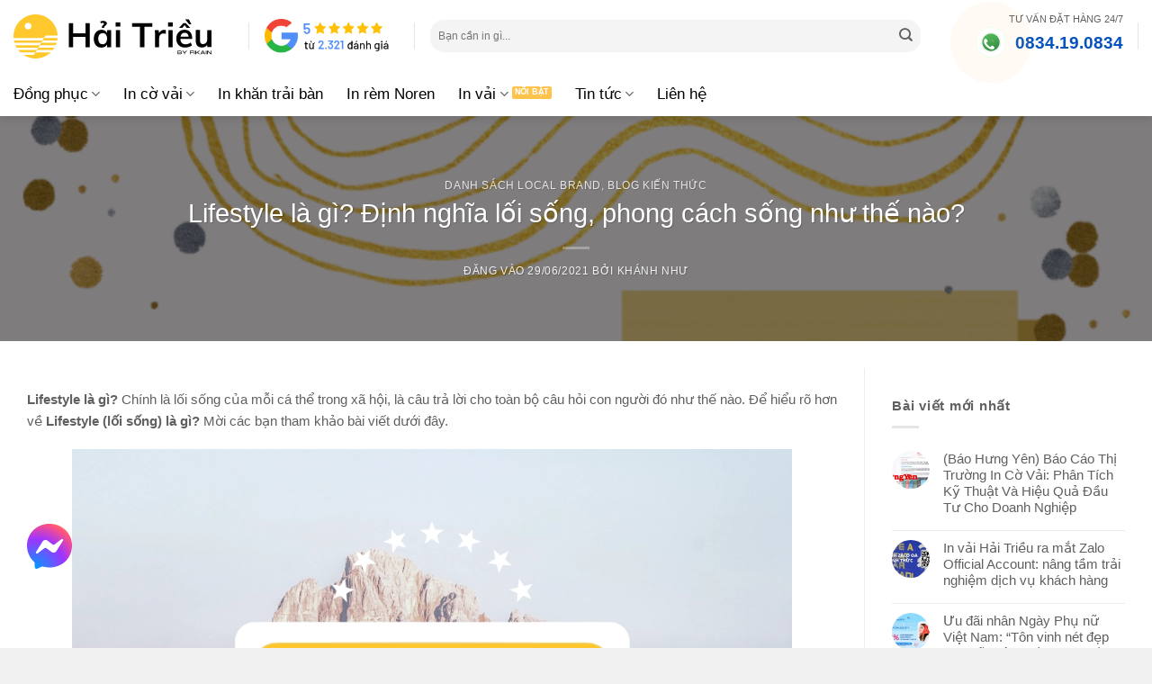

--- FILE ---
content_type: text/html; charset=UTF-8
request_url: https://haitrieu.com/blogs/lifestyle-la-gi/
body_size: 52043
content:
<!DOCTYPE html>
<html lang="vi" prefix="og: https://ogp.me/ns#" class="loading-site no-js">
<head><meta charset="UTF-8" /><script>if(navigator.userAgent.match(/MSIE|Internet Explorer/i)||navigator.userAgent.match(/Trident\/7\..*?rv:11/i)){var href=document.location.href;if(!href.match(/[?&]nowprocket/)){if(href.indexOf("?")==-1){if(href.indexOf("#")==-1){document.location.href=href+"?nowprocket=1"}else{document.location.href=href.replace("#","?nowprocket=1#")}}else{if(href.indexOf("#")==-1){document.location.href=href+"&nowprocket=1"}else{document.location.href=href.replace("#","&nowprocket=1#")}}}}</script><script>(()=>{class RocketLazyLoadScripts{constructor(){this.v="2.0.4",this.userEvents=["keydown","keyup","mousedown","mouseup","mousemove","mouseover","mouseout","touchmove","touchstart","touchend","touchcancel","wheel","click","dblclick","input"],this.attributeEvents=["onblur","onclick","oncontextmenu","ondblclick","onfocus","onmousedown","onmouseenter","onmouseleave","onmousemove","onmouseout","onmouseover","onmouseup","onmousewheel","onscroll","onsubmit"]}async t(){this.i(),this.o(),/iP(ad|hone)/.test(navigator.userAgent)&&this.h(),this.u(),this.l(this),this.m(),this.k(this),this.p(this),this._(),await Promise.all([this.R(),this.L()]),this.lastBreath=Date.now(),this.S(this),this.P(),this.D(),this.O(),this.M(),await this.C(this.delayedScripts.normal),await this.C(this.delayedScripts.defer),await this.C(this.delayedScripts.async),await this.T(),await this.F(),await this.j(),await this.A(),window.dispatchEvent(new Event("rocket-allScriptsLoaded")),this.everythingLoaded=!0,this.lastTouchEnd&&await new Promise(t=>setTimeout(t,500-Date.now()+this.lastTouchEnd)),this.I(),this.H(),this.U(),this.W()}i(){this.CSPIssue=sessionStorage.getItem("rocketCSPIssue"),document.addEventListener("securitypolicyviolation",t=>{this.CSPIssue||"script-src-elem"!==t.violatedDirective||"data"!==t.blockedURI||(this.CSPIssue=!0,sessionStorage.setItem("rocketCSPIssue",!0))},{isRocket:!0})}o(){window.addEventListener("pageshow",t=>{this.persisted=t.persisted,this.realWindowLoadedFired=!0},{isRocket:!0}),window.addEventListener("pagehide",()=>{this.onFirstUserAction=null},{isRocket:!0})}h(){let t;function e(e){t=e}window.addEventListener("touchstart",e,{isRocket:!0}),window.addEventListener("touchend",function i(o){o.changedTouches[0]&&t.changedTouches[0]&&Math.abs(o.changedTouches[0].pageX-t.changedTouches[0].pageX)<10&&Math.abs(o.changedTouches[0].pageY-t.changedTouches[0].pageY)<10&&o.timeStamp-t.timeStamp<200&&(window.removeEventListener("touchstart",e,{isRocket:!0}),window.removeEventListener("touchend",i,{isRocket:!0}),"INPUT"===o.target.tagName&&"text"===o.target.type||(o.target.dispatchEvent(new TouchEvent("touchend",{target:o.target,bubbles:!0})),o.target.dispatchEvent(new MouseEvent("mouseover",{target:o.target,bubbles:!0})),o.target.dispatchEvent(new PointerEvent("click",{target:o.target,bubbles:!0,cancelable:!0,detail:1,clientX:o.changedTouches[0].clientX,clientY:o.changedTouches[0].clientY})),event.preventDefault()))},{isRocket:!0})}q(t){this.userActionTriggered||("mousemove"!==t.type||this.firstMousemoveIgnored?"keyup"===t.type||"mouseover"===t.type||"mouseout"===t.type||(this.userActionTriggered=!0,this.onFirstUserAction&&this.onFirstUserAction()):this.firstMousemoveIgnored=!0),"click"===t.type&&t.preventDefault(),t.stopPropagation(),t.stopImmediatePropagation(),"touchstart"===this.lastEvent&&"touchend"===t.type&&(this.lastTouchEnd=Date.now()),"click"===t.type&&(this.lastTouchEnd=0),this.lastEvent=t.type,t.composedPath&&t.composedPath()[0].getRootNode()instanceof ShadowRoot&&(t.rocketTarget=t.composedPath()[0]),this.savedUserEvents.push(t)}u(){this.savedUserEvents=[],this.userEventHandler=this.q.bind(this),this.userEvents.forEach(t=>window.addEventListener(t,this.userEventHandler,{passive:!1,isRocket:!0})),document.addEventListener("visibilitychange",this.userEventHandler,{isRocket:!0})}U(){this.userEvents.forEach(t=>window.removeEventListener(t,this.userEventHandler,{passive:!1,isRocket:!0})),document.removeEventListener("visibilitychange",this.userEventHandler,{isRocket:!0}),this.savedUserEvents.forEach(t=>{(t.rocketTarget||t.target).dispatchEvent(new window[t.constructor.name](t.type,t))})}m(){const t="return false",e=Array.from(this.attributeEvents,t=>"data-rocket-"+t),i="["+this.attributeEvents.join("],[")+"]",o="[data-rocket-"+this.attributeEvents.join("],[data-rocket-")+"]",s=(e,i,o)=>{o&&o!==t&&(e.setAttribute("data-rocket-"+i,o),e["rocket"+i]=new Function("event",o),e.setAttribute(i,t))};new MutationObserver(t=>{for(const n of t)"attributes"===n.type&&(n.attributeName.startsWith("data-rocket-")||this.everythingLoaded?n.attributeName.startsWith("data-rocket-")&&this.everythingLoaded&&this.N(n.target,n.attributeName.substring(12)):s(n.target,n.attributeName,n.target.getAttribute(n.attributeName))),"childList"===n.type&&n.addedNodes.forEach(t=>{if(t.nodeType===Node.ELEMENT_NODE)if(this.everythingLoaded)for(const i of[t,...t.querySelectorAll(o)])for(const t of i.getAttributeNames())e.includes(t)&&this.N(i,t.substring(12));else for(const e of[t,...t.querySelectorAll(i)])for(const t of e.getAttributeNames())this.attributeEvents.includes(t)&&s(e,t,e.getAttribute(t))})}).observe(document,{subtree:!0,childList:!0,attributeFilter:[...this.attributeEvents,...e]})}I(){this.attributeEvents.forEach(t=>{document.querySelectorAll("[data-rocket-"+t+"]").forEach(e=>{this.N(e,t)})})}N(t,e){const i=t.getAttribute("data-rocket-"+e);i&&(t.setAttribute(e,i),t.removeAttribute("data-rocket-"+e))}k(t){Object.defineProperty(HTMLElement.prototype,"onclick",{get(){return this.rocketonclick||null},set(e){this.rocketonclick=e,this.setAttribute(t.everythingLoaded?"onclick":"data-rocket-onclick","this.rocketonclick(event)")}})}S(t){function e(e,i){let o=e[i];e[i]=null,Object.defineProperty(e,i,{get:()=>o,set(s){t.everythingLoaded?o=s:e["rocket"+i]=o=s}})}e(document,"onreadystatechange"),e(window,"onload"),e(window,"onpageshow");try{Object.defineProperty(document,"readyState",{get:()=>t.rocketReadyState,set(e){t.rocketReadyState=e},configurable:!0}),document.readyState="loading"}catch(t){console.log("WPRocket DJE readyState conflict, bypassing")}}l(t){this.originalAddEventListener=EventTarget.prototype.addEventListener,this.originalRemoveEventListener=EventTarget.prototype.removeEventListener,this.savedEventListeners=[],EventTarget.prototype.addEventListener=function(e,i,o){o&&o.isRocket||!t.B(e,this)&&!t.userEvents.includes(e)||t.B(e,this)&&!t.userActionTriggered||e.startsWith("rocket-")||t.everythingLoaded?t.originalAddEventListener.call(this,e,i,o):(t.savedEventListeners.push({target:this,remove:!1,type:e,func:i,options:o}),"mouseenter"!==e&&"mouseleave"!==e||t.originalAddEventListener.call(this,e,t.savedUserEvents.push,o))},EventTarget.prototype.removeEventListener=function(e,i,o){o&&o.isRocket||!t.B(e,this)&&!t.userEvents.includes(e)||t.B(e,this)&&!t.userActionTriggered||e.startsWith("rocket-")||t.everythingLoaded?t.originalRemoveEventListener.call(this,e,i,o):t.savedEventListeners.push({target:this,remove:!0,type:e,func:i,options:o})}}J(t,e){this.savedEventListeners=this.savedEventListeners.filter(i=>{let o=i.type,s=i.target||window;return e!==o||t!==s||(this.B(o,s)&&(i.type="rocket-"+o),this.$(i),!1)})}H(){EventTarget.prototype.addEventListener=this.originalAddEventListener,EventTarget.prototype.removeEventListener=this.originalRemoveEventListener,this.savedEventListeners.forEach(t=>this.$(t))}$(t){t.remove?this.originalRemoveEventListener.call(t.target,t.type,t.func,t.options):this.originalAddEventListener.call(t.target,t.type,t.func,t.options)}p(t){let e;function i(e){return t.everythingLoaded?e:e.split(" ").map(t=>"load"===t||t.startsWith("load.")?"rocket-jquery-load":t).join(" ")}function o(o){function s(e){const s=o.fn[e];o.fn[e]=o.fn.init.prototype[e]=function(){return this[0]===window&&t.userActionTriggered&&("string"==typeof arguments[0]||arguments[0]instanceof String?arguments[0]=i(arguments[0]):"object"==typeof arguments[0]&&Object.keys(arguments[0]).forEach(t=>{const e=arguments[0][t];delete arguments[0][t],arguments[0][i(t)]=e})),s.apply(this,arguments),this}}if(o&&o.fn&&!t.allJQueries.includes(o)){const e={DOMContentLoaded:[],"rocket-DOMContentLoaded":[]};for(const t in e)document.addEventListener(t,()=>{e[t].forEach(t=>t())},{isRocket:!0});o.fn.ready=o.fn.init.prototype.ready=function(i){function s(){parseInt(o.fn.jquery)>2?setTimeout(()=>i.bind(document)(o)):i.bind(document)(o)}return"function"==typeof i&&(t.realDomReadyFired?!t.userActionTriggered||t.fauxDomReadyFired?s():e["rocket-DOMContentLoaded"].push(s):e.DOMContentLoaded.push(s)),o([])},s("on"),s("one"),s("off"),t.allJQueries.push(o)}e=o}t.allJQueries=[],o(window.jQuery),Object.defineProperty(window,"jQuery",{get:()=>e,set(t){o(t)}})}P(){const t=new Map;document.write=document.writeln=function(e){const i=document.currentScript,o=document.createRange(),s=i.parentElement;let n=t.get(i);void 0===n&&(n=i.nextSibling,t.set(i,n));const c=document.createDocumentFragment();o.setStart(c,0),c.appendChild(o.createContextualFragment(e)),s.insertBefore(c,n)}}async R(){return new Promise(t=>{this.userActionTriggered?t():this.onFirstUserAction=t})}async L(){return new Promise(t=>{document.addEventListener("DOMContentLoaded",()=>{this.realDomReadyFired=!0,t()},{isRocket:!0})})}async j(){return this.realWindowLoadedFired?Promise.resolve():new Promise(t=>{window.addEventListener("load",t,{isRocket:!0})})}M(){this.pendingScripts=[];this.scriptsMutationObserver=new MutationObserver(t=>{for(const e of t)e.addedNodes.forEach(t=>{"SCRIPT"!==t.tagName||t.noModule||t.isWPRocket||this.pendingScripts.push({script:t,promise:new Promise(e=>{const i=()=>{const i=this.pendingScripts.findIndex(e=>e.script===t);i>=0&&this.pendingScripts.splice(i,1),e()};t.addEventListener("load",i,{isRocket:!0}),t.addEventListener("error",i,{isRocket:!0}),setTimeout(i,1e3)})})})}),this.scriptsMutationObserver.observe(document,{childList:!0,subtree:!0})}async F(){await this.X(),this.pendingScripts.length?(await this.pendingScripts[0].promise,await this.F()):this.scriptsMutationObserver.disconnect()}D(){this.delayedScripts={normal:[],async:[],defer:[]},document.querySelectorAll("script[type$=rocketlazyloadscript]").forEach(t=>{t.hasAttribute("data-rocket-src")?t.hasAttribute("async")&&!1!==t.async?this.delayedScripts.async.push(t):t.hasAttribute("defer")&&!1!==t.defer||"module"===t.getAttribute("data-rocket-type")?this.delayedScripts.defer.push(t):this.delayedScripts.normal.push(t):this.delayedScripts.normal.push(t)})}async _(){await this.L();let t=[];document.querySelectorAll("script[type$=rocketlazyloadscript][data-rocket-src]").forEach(e=>{let i=e.getAttribute("data-rocket-src");if(i&&!i.startsWith("data:")){i.startsWith("//")&&(i=location.protocol+i);try{const o=new URL(i).origin;o!==location.origin&&t.push({src:o,crossOrigin:e.crossOrigin||"module"===e.getAttribute("data-rocket-type")})}catch(t){}}}),t=[...new Map(t.map(t=>[JSON.stringify(t),t])).values()],this.Y(t,"preconnect")}async G(t){if(await this.K(),!0!==t.noModule||!("noModule"in HTMLScriptElement.prototype))return new Promise(e=>{let i;function o(){(i||t).setAttribute("data-rocket-status","executed"),e()}try{if(navigator.userAgent.includes("Firefox/")||""===navigator.vendor||this.CSPIssue)i=document.createElement("script"),[...t.attributes].forEach(t=>{let e=t.nodeName;"type"!==e&&("data-rocket-type"===e&&(e="type"),"data-rocket-src"===e&&(e="src"),i.setAttribute(e,t.nodeValue))}),t.text&&(i.text=t.text),t.nonce&&(i.nonce=t.nonce),i.hasAttribute("src")?(i.addEventListener("load",o,{isRocket:!0}),i.addEventListener("error",()=>{i.setAttribute("data-rocket-status","failed-network"),e()},{isRocket:!0}),setTimeout(()=>{i.isConnected||e()},1)):(i.text=t.text,o()),i.isWPRocket=!0,t.parentNode.replaceChild(i,t);else{const i=t.getAttribute("data-rocket-type"),s=t.getAttribute("data-rocket-src");i?(t.type=i,t.removeAttribute("data-rocket-type")):t.removeAttribute("type"),t.addEventListener("load",o,{isRocket:!0}),t.addEventListener("error",i=>{this.CSPIssue&&i.target.src.startsWith("data:")?(console.log("WPRocket: CSP fallback activated"),t.removeAttribute("src"),this.G(t).then(e)):(t.setAttribute("data-rocket-status","failed-network"),e())},{isRocket:!0}),s?(t.fetchPriority="high",t.removeAttribute("data-rocket-src"),t.src=s):t.src="data:text/javascript;base64,"+window.btoa(unescape(encodeURIComponent(t.text)))}}catch(i){t.setAttribute("data-rocket-status","failed-transform"),e()}});t.setAttribute("data-rocket-status","skipped")}async C(t){const e=t.shift();return e?(e.isConnected&&await this.G(e),this.C(t)):Promise.resolve()}O(){this.Y([...this.delayedScripts.normal,...this.delayedScripts.defer,...this.delayedScripts.async],"preload")}Y(t,e){this.trash=this.trash||[];let i=!0;var o=document.createDocumentFragment();t.forEach(t=>{const s=t.getAttribute&&t.getAttribute("data-rocket-src")||t.src;if(s&&!s.startsWith("data:")){const n=document.createElement("link");n.href=s,n.rel=e,"preconnect"!==e&&(n.as="script",n.fetchPriority=i?"high":"low"),t.getAttribute&&"module"===t.getAttribute("data-rocket-type")&&(n.crossOrigin=!0),t.crossOrigin&&(n.crossOrigin=t.crossOrigin),t.integrity&&(n.integrity=t.integrity),t.nonce&&(n.nonce=t.nonce),o.appendChild(n),this.trash.push(n),i=!1}}),document.head.appendChild(o)}W(){this.trash.forEach(t=>t.remove())}async T(){try{document.readyState="interactive"}catch(t){}this.fauxDomReadyFired=!0;try{await this.K(),this.J(document,"readystatechange"),document.dispatchEvent(new Event("rocket-readystatechange")),await this.K(),document.rocketonreadystatechange&&document.rocketonreadystatechange(),await this.K(),this.J(document,"DOMContentLoaded"),document.dispatchEvent(new Event("rocket-DOMContentLoaded")),await this.K(),this.J(window,"DOMContentLoaded"),window.dispatchEvent(new Event("rocket-DOMContentLoaded"))}catch(t){console.error(t)}}async A(){try{document.readyState="complete"}catch(t){}try{await this.K(),this.J(document,"readystatechange"),document.dispatchEvent(new Event("rocket-readystatechange")),await this.K(),document.rocketonreadystatechange&&document.rocketonreadystatechange(),await this.K(),this.J(window,"load"),window.dispatchEvent(new Event("rocket-load")),await this.K(),window.rocketonload&&window.rocketonload(),await this.K(),this.allJQueries.forEach(t=>t(window).trigger("rocket-jquery-load")),await this.K(),this.J(window,"pageshow");const t=new Event("rocket-pageshow");t.persisted=this.persisted,window.dispatchEvent(t),await this.K(),window.rocketonpageshow&&window.rocketonpageshow({persisted:this.persisted})}catch(t){console.error(t)}}async K(){Date.now()-this.lastBreath>45&&(await this.X(),this.lastBreath=Date.now())}async X(){return document.hidden?new Promise(t=>setTimeout(t)):new Promise(t=>requestAnimationFrame(t))}B(t,e){return e===document&&"readystatechange"===t||(e===document&&"DOMContentLoaded"===t||(e===window&&"DOMContentLoaded"===t||(e===window&&"load"===t||e===window&&"pageshow"===t)))}static run(){(new RocketLazyLoadScripts).t()}}RocketLazyLoadScripts.run()})();</script>
	
	<link rel="profile" href="http://gmpg.org/xfn/11" />
	

	<script type="rocketlazyloadscript">(function(html){html.className = html.className.replace(/\bno-js\b/,'js')})(document.documentElement);</script>
	<style>img:is([sizes="auto" i], [sizes^="auto," i]) { contain-intrinsic-size: 3000px 1500px }</style>
	<meta name="viewport" content="width=device-width, initial-scale=1" /><title>Lifestyle Là Gì? Định Nghĩa Lối Sống, Phong Cách Sống Như Thế Nào Trong Thời Hiện Đại? &raquo; Hải Triều</title>
<meta name="description" content="Lifestyle là gì? Chính là lối sống của mỗi cá thể trong xã hội, là câu trả lời cho toàn bộ câu hỏi con người đó như thế nào. Để hiểu rõ hơn về Lifestyle (lối"/>
<meta name="robots" content="follow, index, max-snippet:-1, max-video-preview:-1, max-image-preview:large"/>
<link rel="canonical" href="https://haitrieu.com/blogs/lifestyle-la-gi/" />
<meta property="og:locale" content="vi_VN" />
<meta property="og:type" content="article" />
<meta property="og:title" content="Lifestyle Là Gì? Định Nghĩa Lối Sống, Phong Cách Sống Như Thế Nào Trong Thời Hiện Đại? &raquo; Hải Triều" />
<meta property="og:description" content="Lifestyle là gì? Chính là lối sống của mỗi cá thể trong xã hội, là câu trả lời cho toàn bộ câu hỏi con người đó như thế nào. Để hiểu rõ hơn về Lifestyle (lối" />
<meta property="og:url" content="https://haitrieu.com/blogs/lifestyle-la-gi/" />
<meta property="og:site_name" content="Hải Triều" />
<meta property="article:publisher" content="https://www.facebook.com/dongphuchaitrieu/" />
<meta property="article:author" content="https://www.facebook.com/profile.php?id=100053975139171" />
<meta property="article:section" content="Danh Sách Local Brand" />
<meta property="og:updated_time" content="2021-10-26T07:53:58+07:00" />
<meta property="fb:admins" content="100053975139171" />
<meta property="og:image" content="https://cdn.haitrieu.com/wp-content/uploads/2021/06/gen-z-song-tron-tung-khoanh-khac.png" />
<meta property="og:image:secure_url" content="https://cdn.haitrieu.com/wp-content/uploads/2021/06/gen-z-song-tron-tung-khoanh-khac.png" />
<meta property="og:image:width" content="800" />
<meta property="og:image:height" content="671" />
<meta property="og:image:alt" content="lifestyle" />
<meta property="og:image:type" content="image/png" />
<meta property="article:published_time" content="2021-06-29T15:42:21+07:00" />
<meta property="article:modified_time" content="2021-10-26T07:53:58+07:00" />
<meta name="twitter:card" content="summary_large_image" />
<meta name="twitter:title" content="Lifestyle Là Gì? Định Nghĩa Lối Sống, Phong Cách Sống Như Thế Nào Trong Thời Hiện Đại? &raquo; Hải Triều" />
<meta name="twitter:description" content="Lifestyle là gì? Chính là lối sống của mỗi cá thể trong xã hội, là câu trả lời cho toàn bộ câu hỏi con người đó như thế nào. Để hiểu rõ hơn về Lifestyle (lối" />
<meta name="twitter:site" content="@haitrieucom" />
<meta name="twitter:creator" content="@haitrieugarment" />
<meta name="twitter:image" content="https://cdn.haitrieu.com/wp-content/uploads/2021/06/gen-z-song-tron-tung-khoanh-khac.png" />
<meta name="twitter:label1" content="Được viết bởi" />
<meta name="twitter:data1" content="Khánh Như" />
<meta name="twitter:label2" content="Thời gian để đọc" />
<meta name="twitter:data2" content="10 phút" />
<script type="application/ld+json" class="rank-math-schema-pro">{"@context":"https://schema.org","@graph":[{"@type":"Place","@id":"https://haitrieu.com/#place","geo":{"@type":"GeoCoordinates","latitude":"10.809538873485014","longitude":" 106.60599127291957"},"hasMap":"https://www.google.com/maps/search/?api=1&amp;query=10.809538873485014, 106.60599127291957","address":{"@type":"PostalAddress","streetAddress":"149/5 \u0110\u01b0\u1eddng S\u1ed1 16","addressLocality":"Ph\u01b0\u1eddng B\u00ecnh H\u01b0ng Ho\u00e0","addressRegion":"H\u1ed3 Ch\u00ed Minh","postalCode":"700000","addressCountry":"Vi\u1ec7t Nam"}},{"@type":"Organization","@id":"https://haitrieu.com/#organization","name":"May In Th\u00eau H\u1ea3i Tri\u1ec1u","url":"https://haitrieu.com","sameAs":["https://www.facebook.com/dongphuchaitrieu/","https://twitter.com/haitrieucom"],"email":"info@haitrieu.com","address":{"@type":"PostalAddress","streetAddress":"149/5 \u0110\u01b0\u1eddng S\u1ed1 16","addressLocality":"Ph\u01b0\u1eddng B\u00ecnh H\u01b0ng Ho\u00e0","addressRegion":"H\u1ed3 Ch\u00ed Minh","postalCode":"700000","addressCountry":"Vi\u1ec7t Nam"},"logo":{"@type":"ImageObject","@id":"https://haitrieu.com/#logo","url":"https://cdn.haitrieu.com/wp-content/uploads/2025/05/hai-trieu-by-fikain-logo.svg","contentUrl":"https://cdn.haitrieu.com/wp-content/uploads/2025/05/hai-trieu-by-fikain-logo.svg","caption":"H\u1ea3i Tri\u1ec1u","inLanguage":"vi","width":"","height":""},"contactPoint":[{"@type":"ContactPoint","telephone":"+84-834-19-0834","contactType":"sales"},{"@type":"ContactPoint","telephone":"+84-834-49-0834","contactType":"customer support"},{"@type":"ContactPoint","telephone":"+84-834-47-0834","contactType":"technical support"}],"legalName":"C\u00f4ng Ty TNHH Fika Vi\u1ec7t Nam","foundingDate":"19/05/2020","vatID":"0316280392","taxID":"0316280392","location":{"@id":"https://haitrieu.com/#place"}},{"@type":"WebSite","@id":"https://haitrieu.com/#website","url":"https://haitrieu.com","name":"H\u1ea3i Tri\u1ec1u","alternateName":"In v\u1ea3i H\u1ea3i Tri\u1ec1u","publisher":{"@id":"https://haitrieu.com/#organization"},"inLanguage":"vi"},{"@type":"ImageObject","@id":"https://cdn.haitrieu.com/wp-content/uploads/2021/06/gen-z-song-tron-tung-khoanh-khac.png","url":"https://cdn.haitrieu.com/wp-content/uploads/2021/06/gen-z-song-tron-tung-khoanh-khac.png","width":"800","height":"671","inLanguage":"vi"},{"@type":"BreadcrumbList","@id":"https://haitrieu.com/blogs/lifestyle-la-gi/#breadcrumb","itemListElement":[{"@type":"ListItem","position":"1","item":{"@id":"https://haitrieu.com","name":"May In Th\u00eau H\u1ea3i Tri\u1ec1u"}},{"@type":"ListItem","position":"2","item":{"@id":"https://haitrieu.com/danh-sach-local-brand/","name":"Danh S\u00e1ch Local Brand"}},{"@type":"ListItem","position":"3","item":{"@id":"https://haitrieu.com/blogs/lifestyle-la-gi/","name":"Lifestyle l\u00e0 g\u00ec? \u0110\u1ecbnh ngh\u0129a l\u1ed1i s\u1ed1ng, phong c\u00e1ch s\u1ed1ng nh\u01b0 th\u1ebf n\u00e0o?"}}]},{"@type":"WebPage","@id":"https://haitrieu.com/blogs/lifestyle-la-gi/#webpage","url":"https://haitrieu.com/blogs/lifestyle-la-gi/","name":"Lifestyle L\u00e0 G\u00ec? \u0110\u1ecbnh Ngh\u0129a L\u1ed1i S\u1ed1ng, Phong C\u00e1ch S\u1ed1ng Nh\u01b0 Th\u1ebf N\u00e0o Trong Th\u1eddi Hi\u1ec7n \u0110\u1ea1i? &raquo; H\u1ea3i Tri\u1ec1u","datePublished":"2021-06-29T15:42:21+07:00","dateModified":"2021-10-26T07:53:58+07:00","isPartOf":{"@id":"https://haitrieu.com/#website"},"primaryImageOfPage":{"@id":"https://cdn.haitrieu.com/wp-content/uploads/2021/06/gen-z-song-tron-tung-khoanh-khac.png"},"inLanguage":"vi","breadcrumb":{"@id":"https://haitrieu.com/blogs/lifestyle-la-gi/#breadcrumb"}},{"@type":"Person","@id":"https://haitrieu.com/author/khanhnhu/","name":"Kh\u00e1nh Nh\u01b0","url":"https://haitrieu.com/author/khanhnhu/","image":{"@type":"ImageObject","@id":"https://secure.gravatar.com/avatar/592f211c65a03084a248240cae4d9fe902ce60492059958501d0a4653bed97e5?s=96&amp;d=identicon&amp;r=g","url":"https://secure.gravatar.com/avatar/592f211c65a03084a248240cae4d9fe902ce60492059958501d0a4653bed97e5?s=96&amp;d=identicon&amp;r=g","caption":"Kh\u00e1nh Nh\u01b0","inLanguage":"vi"},"sameAs":["https://twitter.com/haitrieugarment"],"worksFor":{"@id":"https://haitrieu.com/#organization"}},{"@type":"BlogPosting","headline":"Lifestyle L\u00e0 G\u00ec? \u0110\u1ecbnh Ngh\u0129a L\u1ed1i S\u1ed1ng, Phong C\u00e1ch S\u1ed1ng Nh\u01b0 Th\u1ebf N\u00e0o Trong Th\u1eddi Hi\u1ec7n \u0110\u1ea1i? &raquo; H\u1ea3i Tri\u1ec1u","keywords":"lifestyle, lifestyle l\u00e0 g\u00ec","datePublished":"2021-06-29T15:42:21+07:00","dateModified":"2021-10-26T07:53:58+07:00","articleSection":"Blog Ki\u1ebfn Th\u1ee9c, Danh S\u00e1ch Local Brand","author":{"@id":"https://haitrieu.com/author/khanhnhu/","name":"Kh\u00e1nh Nh\u01b0"},"publisher":{"@id":"https://haitrieu.com/#organization"},"description":"Lifestyle l\u00e0 g\u00ec? Ch\u00ednh l\u00e0 l\u1ed1i s\u1ed1ng c\u1ee7a m\u1ed7i c\u00e1 th\u1ec3 trong x\u00e3 h\u1ed9i, l\u00e0 c\u00e2u tr\u1ea3 l\u1eddi cho to\u00e0n b\u1ed9 c\u00e2u h\u1ecfi con ng\u01b0\u1eddi \u0111\u00f3 nh\u01b0 th\u1ebf n\u00e0o. \u0110\u1ec3 hi\u1ec3u r\u00f5 h\u01a1n v\u1ec1 Lifestyle (l\u1ed1i","name":"Lifestyle L\u00e0 G\u00ec? \u0110\u1ecbnh Ngh\u0129a L\u1ed1i S\u1ed1ng, Phong C\u00e1ch S\u1ed1ng Nh\u01b0 Th\u1ebf N\u00e0o Trong Th\u1eddi Hi\u1ec7n \u0110\u1ea1i? &raquo; H\u1ea3i Tri\u1ec1u","@id":"https://haitrieu.com/blogs/lifestyle-la-gi/#richSnippet","isPartOf":{"@id":"https://haitrieu.com/blogs/lifestyle-la-gi/#webpage"},"image":{"@id":"https://cdn.haitrieu.com/wp-content/uploads/2021/06/gen-z-song-tron-tung-khoanh-khac.png"},"inLanguage":"vi","mainEntityOfPage":{"@id":"https://haitrieu.com/blogs/lifestyle-la-gi/#webpage"}}]}</script>
<link rel='dns-prefetch' href='//cdn.haitrieu.com' />

<link href='https://cdn.haitrieu.com' rel='preconnect' />
<link rel='prefetch' href='https://cdn.haitrieu.com/wp-content/themes/flatsome/assets/js/flatsome.js?ver=e2eddd6c228105dac048' />
<link rel='prefetch' href='https://cdn.haitrieu.com/wp-content/themes/flatsome/assets/js/chunk.slider.js?ver=3.20.2' />
<link rel='prefetch' href='https://cdn.haitrieu.com/wp-content/themes/flatsome/assets/js/chunk.popups.js?ver=3.20.2' />
<link rel='prefetch' href='https://cdn.haitrieu.com/wp-content/themes/flatsome/assets/js/chunk.tooltips.js?ver=3.20.2' />
<link rel='prefetch' href='https://cdn.haitrieu.com/wp-content/themes/flatsome/assets/js/woocommerce.js?ver=1c9be63d628ff7c3ff4c' />
<link rel="alternate" type="application/rss+xml" title="Dòng thông tin Hải Triều &raquo;" href="https://haitrieu.com/feed/" />
<link rel="alternate" type="application/rss+xml" title="Hải Triều &raquo; Dòng bình luận" href="https://haitrieu.com/comments/feed/" />
<link rel="alternate" type="application/rss+xml" title="Hải Triều &raquo; Lifestyle là gì? Định nghĩa lối sống, phong cách sống như thế nào? Dòng bình luận" href="https://haitrieu.com/blogs/lifestyle-la-gi/feed/" />
<style id='wp-block-library-inline-css' type='text/css'>
:root{--wp-admin-theme-color:#007cba;--wp-admin-theme-color--rgb:0,124,186;--wp-admin-theme-color-darker-10:#006ba1;--wp-admin-theme-color-darker-10--rgb:0,107,161;--wp-admin-theme-color-darker-20:#005a87;--wp-admin-theme-color-darker-20--rgb:0,90,135;--wp-admin-border-width-focus:2px;--wp-block-synced-color:#7a00df;--wp-block-synced-color--rgb:122,0,223;--wp-bound-block-color:var(--wp-block-synced-color)}@media (min-resolution:192dpi){:root{--wp-admin-border-width-focus:1.5px}}.wp-element-button{cursor:pointer}:root{--wp--preset--font-size--normal:16px;--wp--preset--font-size--huge:42px}:root .has-very-light-gray-background-color{background-color:#eee}:root .has-very-dark-gray-background-color{background-color:#313131}:root .has-very-light-gray-color{color:#eee}:root .has-very-dark-gray-color{color:#313131}:root .has-vivid-green-cyan-to-vivid-cyan-blue-gradient-background{background:linear-gradient(135deg,#00d084,#0693e3)}:root .has-purple-crush-gradient-background{background:linear-gradient(135deg,#34e2e4,#4721fb 50%,#ab1dfe)}:root .has-hazy-dawn-gradient-background{background:linear-gradient(135deg,#faaca8,#dad0ec)}:root .has-subdued-olive-gradient-background{background:linear-gradient(135deg,#fafae1,#67a671)}:root .has-atomic-cream-gradient-background{background:linear-gradient(135deg,#fdd79a,#004a59)}:root .has-nightshade-gradient-background{background:linear-gradient(135deg,#330968,#31cdcf)}:root .has-midnight-gradient-background{background:linear-gradient(135deg,#020381,#2874fc)}.has-regular-font-size{font-size:1em}.has-larger-font-size{font-size:2.625em}.has-normal-font-size{font-size:var(--wp--preset--font-size--normal)}.has-huge-font-size{font-size:var(--wp--preset--font-size--huge)}.has-text-align-center{text-align:center}.has-text-align-left{text-align:left}.has-text-align-right{text-align:right}#end-resizable-editor-section{display:none}.aligncenter{clear:both}.items-justified-left{justify-content:flex-start}.items-justified-center{justify-content:center}.items-justified-right{justify-content:flex-end}.items-justified-space-between{justify-content:space-between}.screen-reader-text{border:0;clip-path:inset(50%);height:1px;margin:-1px;overflow:hidden;padding:0;position:absolute;width:1px;word-wrap:normal!important}.screen-reader-text:focus{background-color:#ddd;clip-path:none;color:#444;display:block;font-size:1em;height:auto;left:5px;line-height:normal;padding:15px 23px 14px;text-decoration:none;top:5px;width:auto;z-index:100000}html :where(.has-border-color){border-style:solid}html :where([style*=border-top-color]){border-top-style:solid}html :where([style*=border-right-color]){border-right-style:solid}html :where([style*=border-bottom-color]){border-bottom-style:solid}html :where([style*=border-left-color]){border-left-style:solid}html :where([style*=border-width]){border-style:solid}html :where([style*=border-top-width]){border-top-style:solid}html :where([style*=border-right-width]){border-right-style:solid}html :where([style*=border-bottom-width]){border-bottom-style:solid}html :where([style*=border-left-width]){border-left-style:solid}html :where(img[class*=wp-image-]){height:auto;max-width:100%}:where(figure){margin:0 0 1em}html :where(.is-position-sticky){--wp-admin--admin-bar--position-offset:var(--wp-admin--admin-bar--height,0px)}@media screen and (max-width:600px){html :where(.is-position-sticky){--wp-admin--admin-bar--position-offset:0px}}
</style>
<style id='woocommerce-inline-inline-css' type='text/css'>
.woocommerce form .form-row .required { visibility: visible; }
</style>
<link data-minify="1" rel='stylesheet' id='brands-styles-css' href='https://cdn.haitrieu.com/wp-content/cache/min/1/wp-content/plugins/woocommerce/assets/css/brands.css?ver=1767235643' type='text/css' media='all' />
<link data-minify="1" rel='stylesheet' id='flatsome-swatches-frontend-css' href='https://cdn.haitrieu.com/wp-content/cache/min/1/wp-content/themes/flatsome/assets/css/extensions/flatsome-swatches-frontend.css?ver=1767235643' type='text/css' media='all' />
<link data-minify="1" rel='stylesheet' id='fixedtoc-style-css' href='https://cdn.haitrieu.com/wp-content/cache/min/1/wp-content/plugins/fixed-toc/frontend/assets/css/ftoc.min.css?ver=1767235662' type='text/css' media='all' />
<style id='fixedtoc-style-inline-css' type='text/css'>
.ftwp-in-post#ftwp-container-outer { height: auto; } #ftwp-container.ftwp-wrap #ftwp-contents { width: auto; height: auto; } .ftwp-in-post#ftwp-container-outer #ftwp-contents { height: auto; } .ftwp-in-post#ftwp-container-outer.ftwp-float-none #ftwp-contents { width: auto; } #ftwp-container.ftwp-wrap #ftwp-trigger { width: 50px; height: 50px; font-size: 30px; } #ftwp-container #ftwp-trigger.ftwp-border-medium { font-size: 29px; } #ftwp-container.ftwp-wrap #ftwp-header { font-size: 22px; font-family: inherit; } #ftwp-container.ftwp-wrap #ftwp-header-title { font-weight: bold; } #ftwp-container.ftwp-wrap #ftwp-list { font-size: 15px; font-family: inherit; } #ftwp-container.ftwp-wrap #ftwp-list .ftwp-anchor::before { font-size: 6px; } #ftwp-container #ftwp-list.ftwp-strong-first>.ftwp-item>.ftwp-anchor .ftwp-text { font-size: 16.5px; } #ftwp-container.ftwp-wrap #ftwp-list.ftwp-strong-first>.ftwp-item>.ftwp-anchor::before { font-size: 7.5px; } #ftwp-container.ftwp-wrap #ftwp-trigger { color: #333; background: rgba(243,243,243,0.95); } #ftwp-container.ftwp-wrap #ftwp-trigger { border-color: rgba(51,51,51,0.95); } #ftwp-container.ftwp-wrap #ftwp-contents { border-color: rgba(51,51,51,0.95); } #ftwp-container.ftwp-wrap #ftwp-header { color: #333; background: rgba(243,243,243,0.95); } #ftwp-container.ftwp-wrap #ftwp-contents:hover #ftwp-header { background: #f3f3f3; } #ftwp-container.ftwp-wrap #ftwp-list { color: #333; background: rgba(243,243,243,0.95); } #ftwp-container.ftwp-wrap #ftwp-contents:hover #ftwp-list { background: #f3f3f3; } #ftwp-container.ftwp-wrap #ftwp-list .ftwp-anchor:hover { color: #015eab; } #ftwp-container.ftwp-wrap #ftwp-list .ftwp-anchor:focus, #ftwp-container.ftwp-wrap #ftwp-list .ftwp-active, #ftwp-container.ftwp-wrap #ftwp-list .ftwp-active:hover { color: #fff; } #ftwp-container.ftwp-wrap #ftwp-list .ftwp-text::before { background: rgba(221,51,51,0.95); } .ftwp-heading-target::before { background: rgba(221,51,51,0.95); }
#ftwp-container.ftwp-wrap #ftwp-header-title { font-weight: 600; } #ftwp-container #ftwp-list.ftwp-strong-first.ftwp-liststyle-decimal>.ftwp-item>.ftwp-anchor::before, #ftwp-container #ftwp-list.ftwp-strong-first>.ftwp-item>.ftwp-anchor .ftwp-text {font-weight: 500;}
</style>
<link rel='stylesheet' id='flatsome-main-css' href='https://cdn.haitrieu.com/wp-content/cache/background-css/1/cdn.haitrieu.com/wp-content/themes/flatsome/assets/css/flatsome.css?ver=3.20.2&wpr_t=1767263455' type='text/css' media='all' />
<style id='flatsome-main-inline-css' type='text/css'>
@font-face {
				font-family: "fl-icons";
				font-display: block;
				src: url(https://cdn.haitrieu.com/wp-content/themes/flatsome/assets/css/icons/fl-icons.eot?v=3.20.2);
				src:
					url(https://cdn.haitrieu.com/wp-content/themes/flatsome/assets/css/icons/fl-icons.eot#iefix?v=3.20.2) format("embedded-opentype"),
					url(https://cdn.haitrieu.com/wp-content/themes/flatsome/assets/css/icons/fl-icons.woff2?v=3.20.2) format("woff2"),
					url(https://cdn.haitrieu.com/wp-content/themes/flatsome/assets/css/icons/fl-icons.ttf?v=3.20.2) format("truetype"),
					url(https://cdn.haitrieu.com/wp-content/themes/flatsome/assets/css/icons/fl-icons.woff?v=3.20.2) format("woff"),
					url(https://cdn.haitrieu.com/wp-content/themes/flatsome/assets/css/icons/fl-icons.svg?v=3.20.2#fl-icons) format("svg");
			}
</style>
<link data-minify="1" rel='stylesheet' id='flatsome-shop-css' href='https://cdn.haitrieu.com/wp-content/cache/min/1/wp-content/themes/flatsome/assets/css/flatsome-shop.css?ver=1767235643' type='text/css' media='all' />
<link rel='stylesheet' id='flatsome-style-css' href='https://cdn.haitrieu.com/wp-content/themes/nekko-shop/style.css?ver=3.0' type='text/css' media='all' />
<script   type="text/javascript" src="https://cdn.haitrieu.com/wp-includes/js/jquery/jquery.min.js?ver=3.7.1" id="jquery-core-js" data-rocket-defer defer></script>
<script   type="text/javascript" src="https://cdn.haitrieu.com/wp-content/plugins/woocommerce/assets/js/jquery-blockui/jquery.blockUI.min.js?ver=2.7.0-wc.10.2.3" id="jquery-blockui-js" data-wp-strategy="defer" data-rocket-defer defer></script>
<script type="text/javascript" id="wc-add-to-cart-js-extra">
/* <![CDATA[ */
var wc_add_to_cart_params = {"ajax_url":"\/wp-admin\/admin-ajax.php","wc_ajax_url":"\/?wc-ajax=%%endpoint%%","i18n_view_cart":"Xem gi\u1ecf h\u00e0ng","cart_url":"https:\/\/haitrieu.com\/cart\/","is_cart":"","cart_redirect_after_add":"yes"};
/* ]]> */
</script>
<script type="rocketlazyloadscript" data-rocket-type="text/javascript" data-rocket-src="https://cdn.haitrieu.com/wp-content/plugins/woocommerce/assets/js/frontend/add-to-cart.min.js?ver=10.2.3" id="wc-add-to-cart-js" defer="defer" data-wp-strategy="defer"></script>
<script type="rocketlazyloadscript" data-rocket-type="text/javascript" data-rocket-src="https://cdn.haitrieu.com/wp-content/plugins/woocommerce/assets/js/js-cookie/js.cookie.min.js?ver=2.1.4-wc.10.2.3" id="js-cookie-js" data-wp-strategy="defer" data-rocket-defer defer></script>

<script>(function(w,d,s,l,i){w[l]=w[l]||[];w[l].push({'gtm.start':
new Date().getTime(),event:'gtm.js'});var f=d.getElementsByTagName(s)[0],
j=d.createElement(s),dl=l!='dataLayer'?'&l='+l:'';j.async=true;j.src=
'https://www.googletagmanager.com/gtm.js?id='+i+dl;f.parentNode.insertBefore(j,f);
})(window,document,'script','dataLayer','GTM-KF9L2PZ');</script>
	<noscript><style>.woocommerce-product-gallery{ opacity: 1 !important; }</style></noscript>
	<link rel="icon" href="https://cdn.haitrieu.com/wp-content/uploads/2021/12/cropped-hai-trieu-favicon-32x32.png" sizes="32x32" />
<link rel="icon" href="https://cdn.haitrieu.com/wp-content/uploads/2021/12/cropped-hai-trieu-favicon-192x192.png" sizes="192x192" />
<link rel="apple-touch-icon" href="https://cdn.haitrieu.com/wp-content/uploads/2021/12/cropped-hai-trieu-favicon-180x180.png" />
<meta name="msapplication-TileImage" content="https://cdn.haitrieu.com/wp-content/uploads/2021/12/cropped-hai-trieu-favicon-270x270.png" />
<style id="custom-css" type="text/css">:root {--primary-color: #0452bd;--fs-color-primary: #0452bd;--fs-color-secondary: #C05530;--fs-color-success: #627D47;--fs-color-alert: #ffc34b;--fs-color-base: #606060;--fs-experimental-link-color: #606060;--fs-experimental-link-color-hover: #111111;}.tooltipster-base {--tooltip-color: #fff;--tooltip-bg-color: #000;}.off-canvas-right .mfp-content, .off-canvas-left .mfp-content {--drawer-width: 300px;}.off-canvas .mfp-content.off-canvas-cart {--drawer-width: 360px;}html{background-color:#f1f1f1!important;}.container-width, .full-width .ubermenu-nav, .container, .row{max-width: 1330px}.row.row-collapse{max-width: 1300px}.row.row-small{max-width: 1322.5px}.row.row-large{max-width: 1360px}.sticky-add-to-cart--active, #wrapper,#main,#main.dark{background-color: #ffffff}.header-main{height: 80px}#logo img{max-height: 80px}#logo{width:231px;}#logo img{padding:3px 0;}#logo a{max-width:220px;}.stuck #logo img{padding:6px 0;}.header-bottom{min-height: 42px}.header-top{min-height: 30px}.transparent .header-main{height: 30px}.transparent #logo img{max-height: 30px}.has-transparent + .page-title:first-of-type,.has-transparent + #main > .page-title,.has-transparent + #main > div > .page-title,.has-transparent + #main .page-header-wrapper:first-of-type .page-title{padding-top: 80px;}.header.show-on-scroll,.stuck .header-main{height:68px!important}.stuck #logo img{max-height: 68px!important}.search-form{ width: 68%;}.header-bg-color {background-color: rgba(255,255,255,0.9)}.header-bottom {background-color: #ffffff}.top-bar-nav > li > a{line-height: 16px }.header-main .nav > li > a{line-height: 26px }.stuck .header-main .nav > li > a{line-height: 26px }.header-bottom-nav > li > a{line-height: 29px }@media (max-width: 549px) {.header-main{height: 80px}#logo img{max-height: 80px}}.nav-dropdown{border-radius:10px}.nav-dropdown{font-size:100%}.header-top{background-color:#dd2e2e!important;}h1,h2,h3,h4,h5,h6,.heading-font{color: #383838;}body{font-size: 99%;}@media screen and (max-width: 549px){body{font-size: 100%;}}body{font-family: Inter, sans-serif;}body {font-weight: 400;font-style: normal;}.nav > li > a {font-family: Inter, sans-serif;}.mobile-sidebar-levels-2 .nav > li > ul > li > a {font-family: Inter, sans-serif;}.nav > li > a,.mobile-sidebar-levels-2 .nav > li > ul > li > a {font-weight: 500;font-style: normal;}h1,h2,h3,h4,h5,h6,.heading-font, .off-canvas-center .nav-sidebar.nav-vertical > li > a{font-family: Inter, sans-serif;}h1,h2,h3,h4,h5,h6,.heading-font,.banner h1,.banner h2 {font-weight: 500;font-style: normal;}.alt-font{font-family: Inter, sans-serif;}.alt-font {font-weight: 400!important;font-style: !important;}.breadcrumbs{text-transform: none;}button,.button{text-transform: none;}.nav > li > a, .links > li > a{text-transform: none;}.section-title span{text-transform: none;}h3.widget-title,span.widget-title{text-transform: none;}.header:not(.transparent) .header-nav-main.nav > li > a {color: #2b2b2b;}.header:not(.transparent) .header-nav-main.nav > li > a:hover,.header:not(.transparent) .header-nav-main.nav > li.active > a,.header:not(.transparent) .header-nav-main.nav > li.current > a,.header:not(.transparent) .header-nav-main.nav > li > a.active,.header:not(.transparent) .header-nav-main.nav > li > a.current{color: #1158a8;}.header-nav-main.nav-line-bottom > li > a:before,.header-nav-main.nav-line-grow > li > a:before,.header-nav-main.nav-line > li > a:before,.header-nav-main.nav-box > li > a:hover,.header-nav-main.nav-box > li.active > a,.header-nav-main.nav-pills > li > a:hover,.header-nav-main.nav-pills > li.active > a{color:#FFF!important;background-color: #1158a8;}.header:not(.transparent) .header-bottom-nav.nav > li > a{color: #191919;}input[type='submit'], input[type="button"], button:not(.icon), .button:not(.icon){border-radius: 8px!important}@media screen and (min-width: 550px){.products .box-vertical .box-image{min-width: 350px!important;width: 350px!important;}}.footer-1{background-color: #fcfcfc}.footer-2{background-color: #f7f7f8}.absolute-footer, html{background-color: #f2f2f3}.page-title-small + main .product-container > .row{padding-top:0;}.nav-vertical-fly-out > li + li {border-top-width: 1px; border-top-style: solid;}/* Custom CSS *//* White captcha */.grecaptcha-badge {visibility: hidden;}/* Hotline PC */.fikaauto-mobile-contact-bar {display: none}.fikaauto-pc-contact-bar {left: 30px;bottom: 30px;position: fixed;z-index: 998;margin-bottom: 0}.fikaauto-pc-contact-bar li {width: 50px;height: 50px;overflow: hidden;margin-bottom: 0;list-style: none;}.fikaauto-pc-contact-bar li.facebook {margin-bottom: 8px;background: var(--wpr-bg-058801de-9a8e-4465-bf4e-bd3efc5f5faa);background-repeat: no-repeat;}.fikaauto-pc-contact-bar li.zalo {background: var(--wpr-bg-394e50ce-57ec-4215-8f9e-568d70ec8e79);background-repeat: no-repeat;}.fikaauto-pc-contact-bar li.telegram {margin-bottom: 8px;background: var(--wpr-bg-b50d61b6-e4a6-4353-8f81-96a57eac9807);background-repeat: no-repeat;}.fikaauto-pc-contact-bar li a {display: block;width: 44px;height: 44px;}/* Button */.product-summary .cart .single_add_to_cart_button{font-size:20px;animation-fill-mode:both;--animation-trigger-repeat:infinite;animation-timing-function:ease-in;}/* Button (onscreen) */.product-summary .cart .single_add_to_cart_button.yp_onscreen{animation-name:pulse;animation-duration:1s;animation-delay:0s;}/* Button */.ps .popup-actions .go-checkout{padding-top:10px;font-size:18px;}/* Button */.ps .popup-actions .continue-shopping{padding-top:10px;font-size:18px;}/* Hotline */.call-info:hover img {transform: rotate(360deg);}.call-info img {float: left;position: absolute;left: 12px;color: #fff;transition: all .3s ease;width: 24px;}.call-info {transform: scale(1.2);text-decoration: none;width: auto;background: #ff474c;position: fixed;bottom: 15px;right: 30px;color: #fff!important;padding: 7px 12px;box-shadow: 0 0 0 0 rgb(254 154 124);padding-left: 46px;border-radius: 5px;transition: all .3s ease;text-align: left;z-index: 99999;}.box-text {font-size: 15px;}.hotline {font-size: 11px;}.hotline span {font-size: 19px;color: #0452BD;display: inline-block;vertical-align: -moz-middle-with-baseline;}.hotline img{max-width: 40px;vertical-align: -webkit-baseline-middle;padding: 5px;}.hotline a{vertical-align: -webkit-baseline-middle;display:inline-block;}.hotline a,.hotline a:hover{text-decoration: none;}.hotline label {margin-right: 10px;position: relative;border: none;border: 1px solid rgba(90, 245, 59, 0.1);box-shadow: 0 0 0 0 #FEC34C;border-radius: 50%;background-size:cover;background-repeat: no-repeat;cursor: pointer;-webkit-animation: pulse 1.25s infinite cubic-bezier(0.66, 0, 0, 1);-moz-animation: pulse 1.25s infinite cubic-bezier(0.66, 0, 0, 1);-ms-animation: pulse 1.25s infinite cubic-bezier(0.66, 0, 0, 1);animation: pulse 2.25s infinite cubic-bezier(0.9, 0.9, 0.8, .9);}.hotline label:hover {-webkit-animation: none;-moz-animation: none;-ms-animation: none;animation: none;-webkit-animation: pulse 1.25s infinite cubic-bezier(0.66, 0, 0, 1);-moz-animation: pulse 1.25s infinite cubic-bezier(0.66, 0, 0, 1);-ms-animation: pulse 1.25s infinite cubic-bezier(0.66, 0, 0, 1);animation: pulse 2.25s infinite cubic-bezier(0.9, 0.9, 0.8, .9);}@-webkit-keyframes pulse {to {box-shadow: 0 0 0 45px rgba(232, 76, 61, 0);}}@-moz-keyframes pulse {to {box-shadow: 0 0 0 45px rgba(232, 76, 61, 0);}}@-ms-keyframes pulse {to {box-shadow: 0 0 0 45px rgba(232, 76, 61, 0);}}@keyframes pulse {to {box-shadow: 0 0 0 30px rgba(32, 226, 101, 0);}}/* Custom CSS Tablet */@media (max-width: 849px){.footer_box {display: block!important;position: fixed;bottom: 0;color: #fff;width: 100%;height:60px;z-index: 22!important;}/* Fika PC Hotline Disabled */.fikaauto-pc-contact-bar {display: none}}.label-new.menu-item > a:after{content:"Mới";}.label-hot.menu-item > a:after{content:"Nổi bật";}.label-sale.menu-item > a:after{content:"Giảm giá";}.label-popular.menu-item > a:after{content:"Phổ biến";}</style><style id="flatsome-swatches-css">.variations_form .ux-swatch.selected {box-shadow: 0 0 0 2px var(--fs-color-secondary);}.ux-swatches-in-loop .ux-swatch.selected {box-shadow: 0 0 0 2px var(--fs-color-secondary);}</style><style id="kirki-inline-styles"></style><style id="yellow-pencil">
/*
	The following CSS codes are created by the YellowPencil plugin.
	https://yellowpencil.waspthemes.com/
*/
.wpcf7-form input{border-radius:5px;}.wpcf7-form textarea{border-radius:5px;}.wpcf7-form select{border-radius:5px;}.wpcf7-form .wpcf7-submit{border-radius:5px;}#footer .footer-2{padding-top:60px;padding-bottom:20px;-webkit-transform:translatex(0px) translatey(0px);-ms-transform:translatex(0px) translatey(0px);transform:translatex(0px) translatey(0px);}#footer .footer-1{background-repeat:repeat;padding-top:38px;border-top-width:4px;border-bottom-width:1px;}.medium-logo-center .nav-spacing-xlarge strong{border-top-left-radius:5px;border-top-right-radius:5px;border-bottom-left-radius:5px;border-bottom-right-radius:5px;}.box-blog-post .box-image img{border-top-left-radius:10px;border-top-right-radius:10px;border-bottom-left-radius:10px;border-bottom-right-radius:10px;}img.back-image{border-radius:10px;}.fb-page span iframe{border-top-left-radius:10px;border-top-right-radius:10px;border-bottom-left-radius:10px;border-bottom-right-radius:10px;}.flex-center .menu-item .nav-dropdown{border-top-left-radius:10px;border-top-right-radius:10px;border-bottom-left-radius:10px;border-bottom-right-radius:10px;}#content .product-small .box-image{border-top-left-radius:10px;border-top-right-radius:10px;border-bottom-left-radius:10px;border-bottom-right-radius:10px;}.products .product .box-image{border-top-left-radius:10px;border-top-right-radius:10px;border-bottom-left-radius:10px;border-bottom-right-radius:10px;}.flex-center .menu-item .nav-top-link{color:rgba(51,51,51,0.85);font-size:18px;line-height:2.04em;}.page-title .flex-col select{border-top-left-radius:5px;border-top-right-radius:5px;border-bottom-left-radius:5px;border-bottom-right-radius:5px;}#wide-nav .flex-left .nav-top-link{font-size:16.5px;font-weight:500;color:#020202;}.woocommerce-ordering{display: none;}.medium-logo-center .nav-spacing-xlarge input[type=search]{border-bottom-right-radius:15px;border-top-right-radius:15px;border-bottom-left-radius:15px;border-top-left-radius:15px;}#content .plain .box-text{border-top-left-radius:16px;border-top-right-radius:16px;border-bottom-left-radius:16px;border-bottom-right-radius:16px;}.products .product .box{border-bottom-left-radius:10px;border-bottom-right-radius:10px;border-top-right-radius:10px;border-top-left-radius:10px;}.products .product .col-inner{border-bottom-right-radius:10px;border-bottom-left-radius:10px;border-top-right-radius:10px;border-top-left-radius:10px;}.col .col-inner .row-small .col .col-inner{border-top-left-radius:10px;border-top-right-radius:10px;border-bottom-left-radius:10px;border-bottom-right-radius:10px;}#content .section .product-small{border-top-left-radius:10px;border-top-right-radius:10px;border-bottom-left-radius:10px;border-bottom-right-radius:10px;}.medium-logo-center .flex-left input[type=search]{background-color:#f4f4f4;border-width:0px;border-style:none;border-top-left-radius:15px;border-top-right-radius:15px;border-bottom-left-radius:15px;border-bottom-right-radius:15px;height:36px;-webkit-box-shadow:none;box-shadow:none;}.nav-dropdown-has-arrow.nav-dropdown-has-border li.has-dropdown:before{border-bottom-color: #FFC728;}.medium-nav-center .header-button a{font-weight:600;font-size:12px;}.menu-item .sub-menu{display: block;}#menu-in-vai-chuyen-nhiet-menu .sub-menu a{font-size:15px;}#menu-mau-ao-dong-phuc-menu .sub-menu a{font-size:15px;}#menu-dong-phuc-tphcm-menu .sub-menu a{font-size:15px;}#menu-chon-dong-phuc-theo-dia-phuong-menu .sub-menu a{font-size:15px;}.accordion .accordion-item .accordion-inner{padding-left:16px;padding-right:16px;}.slider-nav-reveal div .box-text{border-top-left-radius:10px;border-top-right-radius:10px;}.medium-logo-center .flex-left .nav-top-link{font-size:17.8px;}#tab_xưởng-sản-xuất iframe{border-top-left-radius:14px;border-top-right-radius:14px;border-bottom-left-radius:14px;border-bottom-right-radius:14px;}#tab_văn-phòng iframe{border-top-left-radius:14px;border-top-right-radius:14px;border-bottom-left-radius:14px;border-bottom-right-radius:14px;}#main .message-box .message-box-bg-overlay{border-top-left-radius:15px;border-top-right-radius:15px;border-bottom-left-radius:15px;border-bottom-right-radius:15px;}#main .message-box{border-top-left-radius:15px;border-top-right-radius:15px;border-bottom-left-radius:15px;border-bottom-right-radius:15px;}.medium-logo-center .nav-column a{line-height:1.28em;}.footer-2 .widget .widget-title{color:#020202;font-size:16.5px;line-height:1.5em;}.footer-2 .widget .textwidget{color:#4a4a4a;-webkit-transform:translatex(0px) translatey(0px);-ms-transform:translatex(0px) translatey(0px);transform:translatex(0px) translatey(0px);}#footer .footer-2 .dark{color:#9e9e9f;font-size:15px;}.footer-2 .widget p{color:#4a4a4a;}body{font-size:15px;}.page-title div nav{font-size:16px;}.flickity-slider .product .box-image{border-top-left-radius:15px;border-top-right-radius:15px;border-bottom-left-radius:15px;border-bottom-right-radius:15px;}.slider-radius-mod-15 > div > div{border-top-left-radius:15px;border-top-right-radius:15px;border-bottom-left-radius:15px;border-bottom-right-radius:15px;}.footer-2 .textwidget li{color:#4a4a4a;}.footer-2 .widget{color:#4a4a4a;}#menu-thong-tin-tu-van{color:#2d2d2d;font-weight:500;}#menu-ho-tro-khach-hang .menu-item{font-weight:500;color:#2d2d2d;}@media (max-width:849px){.off-canvas-toggle .image-icon strong{border-top-left-radius:4px;border-top-right-radius:4px;border-bottom-left-radius:4px;border-bottom-right-radius:4px;}}@media (max-width:768px){#logo{width:220px;}#top-bar .nav-center a{font-weight:600;}.sidebar-menu .children .nav-sidebar-ul a{font-size:14.5px;}.sidebar-menu .nav-vertical > .menu-item > a{font-size:14.5px;}}#s{border-top-left-radius:8px;border-bottom-left-radius:8px;}#secondary .widget .ux-search-submit{border-top-right-radius:8px;border-bottom-right-radius:8px;}.product_list_widget a img{border-top-left-radius:10px;border-top-right-radius:10px;border-bottom-left-radius:10px;border-bottom-right-radius:10px;}#respond{border-radius:14px;}input[type=email], input[type=date], input[type=search], input[type=number], input[type=text], input[type=tel], input[type=url], input[type=password], textarea, select, .select-resize-ghost, .select2-container .select2-choice, .select2-container .select2-selection{border-radius:10px;}#wrapper .page-title .page-title-inner{min-height:250px !important;}
</style><noscript><style id="rocket-lazyload-nojs-css">.rll-youtube-player, [data-lazy-src]{display:none !important;}</style></noscript><style id="wpr-lazyload-bg-container"></style><style id="wpr-lazyload-bg-exclusion">.fikaauto-pc-contact-bar li.facebook{--wpr-bg-058801de-9a8e-4465-bf4e-bd3efc5f5faa: url('https://cdn.haitrieu.com/wp-content/uploads/2021/07/facebook-messenger-icon.svg');}</style>
<noscript>
<style id="wpr-lazyload-bg-nostyle">.fancy-underline:after{--wpr-bg-7b12ad56-556f-4936-b2ac-59d174100d7f: url('https://cdn.haitrieu.com/wp-content/themes/flatsome/assets/img/underline.png');}.slider-style-shadow .flickity-slider>:before{--wpr-bg-2d49e307-823b-43e4-83c4-0f0045df8394: url('https://cdn.haitrieu.com/wp-content/themes/flatsome/assets/img/shadow@2x.png');}.fikaauto-pc-contact-bar li.zalo{--wpr-bg-394e50ce-57ec-4215-8f9e-568d70ec8e79: url('https://cdn.haitrieu.com/wp-content/uploads/2024/05/zalo-icon.svg');}.fikaauto-pc-contact-bar li.telegram{--wpr-bg-b50d61b6-e4a6-4353-8f81-96a57eac9807: url('https://cdn.haitrieu.com/wp-content/uploads/2022/07/telegram-chat.svg');}</style>
</noscript>
<script type="application/javascript">const rocket_pairs = [{"selector":".fancy-underline","style":".fancy-underline:after{--wpr-bg-7b12ad56-556f-4936-b2ac-59d174100d7f: url('https:\/\/cdn.haitrieu.com\/wp-content\/themes\/flatsome\/assets\/img\/underline.png');}","hash":"7b12ad56-556f-4936-b2ac-59d174100d7f","url":"https:\/\/cdn.haitrieu.com\/wp-content\/themes\/flatsome\/assets\/img\/underline.png"},{"selector":".slider-style-shadow .flickity-slider>*","style":".slider-style-shadow .flickity-slider>:before{--wpr-bg-2d49e307-823b-43e4-83c4-0f0045df8394: url('https:\/\/cdn.haitrieu.com\/wp-content\/themes\/flatsome\/assets\/img\/shadow@2x.png');}","hash":"2d49e307-823b-43e4-83c4-0f0045df8394","url":"https:\/\/cdn.haitrieu.com\/wp-content\/themes\/flatsome\/assets\/img\/shadow@2x.png"},{"selector":".fikaauto-pc-contact-bar li.zalo","style":".fikaauto-pc-contact-bar li.zalo{--wpr-bg-394e50ce-57ec-4215-8f9e-568d70ec8e79: url('https:\/\/cdn.haitrieu.com\/wp-content\/uploads\/2024\/05\/zalo-icon.svg');}","hash":"394e50ce-57ec-4215-8f9e-568d70ec8e79","url":"https:\/\/cdn.haitrieu.com\/wp-content\/uploads\/2024\/05\/zalo-icon.svg"},{"selector":".fikaauto-pc-contact-bar li.telegram","style":".fikaauto-pc-contact-bar li.telegram{--wpr-bg-b50d61b6-e4a6-4353-8f81-96a57eac9807: url('https:\/\/cdn.haitrieu.com\/wp-content\/uploads\/2022\/07\/telegram-chat.svg');}","hash":"b50d61b6-e4a6-4353-8f81-96a57eac9807","url":"https:\/\/cdn.haitrieu.com\/wp-content\/uploads\/2022\/07\/telegram-chat.svg"}]; const rocket_excluded_pairs = [{"selector":".fikaauto-pc-contact-bar li.facebook","style":".fikaauto-pc-contact-bar li.facebook{--wpr-bg-058801de-9a8e-4465-bf4e-bd3efc5f5faa: url('https:\/\/cdn.haitrieu.com\/wp-content\/uploads\/2021\/07\/facebook-messenger-icon.svg');}","hash":"058801de-9a8e-4465-bf4e-bd3efc5f5faa","url":"https:\/\/cdn.haitrieu.com\/wp-content\/uploads\/2021\/07\/facebook-messenger-icon.svg"}];</script></head>

<body class="wp-singular post-template-default single single-post postid-3690 single-format-standard wp-theme-flatsome wp-child-theme-nekko-shop theme-flatsome non-logged-in woocommerce-no-js full-width header-shadow lightbox nav-dropdown-has-shadow has-ftoc">


<noscript><iframe src="https://www.googletagmanager.com/ns.html?id=GTM-KF9L2PZ"
height="0" width="0" style="display:none;visibility:hidden"></iframe></noscript>

<a class="skip-link screen-reader-text" href="#main">Bỏ qua nội dung</a>

<div data-rocket-location-hash="99bb46786fd5bd31bcd7bdc067ad247a" id="wrapper">

	
	<header data-rocket-location-hash="8cd2ef760cf5956582d03e973259bc0e" id="header" class="header has-sticky sticky-jump">
		<div data-rocket-location-hash="d53b06ca13945ed03e70ba4a94347bcf" class="header-wrapper">
			<div id="masthead" class="header-main hide-for-sticky">
      <div class="header-inner flex-row container logo-left medium-logo-center" role="navigation">

          
          <div id="logo" class="flex-col logo">
            

<a href="https://haitrieu.com/" title="Hải Triều - May In Thêu" rel="home">
		<img width="1" height="1" src="data:image/svg+xml,%3Csvg%20xmlns='http://www.w3.org/2000/svg'%20viewBox='0%200%201%201'%3E%3C/svg%3E" class="header_logo header-logo" alt="Hải Triều" data-lazy-src="https://cdn.haitrieu.com/wp-content/uploads/2025/05/hai-trieu-by-fikain-logo.svg"/><noscript><img width="1" height="1" src="https://cdn.haitrieu.com/wp-content/uploads/2025/05/hai-trieu-by-fikain-logo.svg" class="header_logo header-logo" alt="Hải Triều"/></noscript><img  width="1" height="1" src="data:image/svg+xml,%3Csvg%20xmlns='http://www.w3.org/2000/svg'%20viewBox='0%200%201%201'%3E%3C/svg%3E" class="header-logo-dark" alt="Hải Triều" data-lazy-src="https://cdn.haitrieu.com/wp-content/uploads/2025/05/hai-trieu-by-fikain-logo.svg"/><noscript><img  width="1" height="1" src="https://cdn.haitrieu.com/wp-content/uploads/2025/05/hai-trieu-by-fikain-logo.svg" class="header-logo-dark" alt="Hải Triều"/></noscript></a>
          </div>

          
          <div class="flex-col show-for-medium flex-left">
            <ul class="mobile-nav nav nav-left ">
              <li class="nav-icon has-icon">
			<a href="#" class="is-small" data-open="#main-menu" data-pos="left" data-bg="main-menu-overlay" role="button" aria-label="Menu" aria-controls="main-menu" aria-expanded="false" aria-haspopup="dialog" data-flatsome-role-button>
			<i class="icon-menu" aria-hidden="true"></i>					</a>
	</li>
            </ul>
          </div>

          
          <div class="flex-col hide-for-medium flex-left
            flex-grow">
            <ul class="header-nav header-nav-main nav nav-left  nav-size-small nav-spacing-medium nav-prompts-overlay" >
              <li class="header-divider"></li><li class="html custom html_nav_position_text_top"><a href="https://vnqr.com/HaiTrieuMaps/" target="_blank"><img src="https://cdn.fikahub.com/badge/ivht02-gmb-rating.png" alt="review cua khach hang ve in vai hai trieu tren google" width="150px"></a></li><li class="header-divider"></li><li class="header-search-form search-form html relative has-icon">
	<div class="header-search-form-wrapper">
		<div class="searchform-wrapper ux-search-box relative form-flat is-normal"><form role="search" method="get" class="searchform" action="https://haitrieu.com/">
	<div class="flex-row relative">
						<div class="flex-col flex-grow">
			<label class="screen-reader-text" for="woocommerce-product-search-field-0">Tìm kiếm:</label>
			<input type="search" id="woocommerce-product-search-field-0" class="search-field mb-0" placeholder="Bạn cần in gì..." value="" name="s" />
			<input type="hidden" name="post_type" value="product" />
					</div>
		<div class="flex-col">
			<button type="submit" value="Tìm kiếm" class="ux-search-submit submit-button secondary button  icon mb-0" aria-label="Gửi">
				<i class="icon-search" aria-hidden="true"></i>			</button>
		</div>
	</div>
	<div class="live-search-results text-left z-top"></div>
</form>
</div>	</div>
</li>
            </ul>
          </div>

          
          <div class="flex-col hide-for-medium flex-right">
            <ul class="header-nav header-nav-main nav nav-right  nav-size-small nav-spacing-medium nav-prompts-overlay">
              <li class="html custom html_nav_position_text"><div class="hotline"><p align="right">TƯ VẤN ĐẶT HÀNG 24/7</p>
 <a href="tel:0834190834"><label><img src="https://cdn.haitrieu.com/wp-content/uploads/2021/03/call.gif" width="32px" height="32px" alt="hotline hai trieu"></label></a><a href="tel:0834190834"><span><strong>0834.19.0834</strong></span></a>
</div></li><li class="header-divider"></li>            </ul>
          </div>

          
          <div class="flex-col show-for-medium flex-right">
            <ul class="mobile-nav nav nav-right ">
              <li class="header-search header-search-dropdown has-icon has-dropdown menu-item-has-children">
		<a href="#" aria-label="Tìm kiếm" aria-haspopup="true" aria-expanded="false" aria-controls="ux-search-dropdown" class="nav-top-link is-small"><i class="icon-search" aria-hidden="true"></i></a>
		<ul id="ux-search-dropdown" class="nav-dropdown nav-dropdown-simple">
	 	<li class="header-search-form search-form html relative has-icon">
	<div class="header-search-form-wrapper">
		<div class="searchform-wrapper ux-search-box relative form-flat is-normal"><form role="search" method="get" class="searchform" action="https://haitrieu.com/">
	<div class="flex-row relative">
						<div class="flex-col flex-grow">
			<label class="screen-reader-text" for="woocommerce-product-search-field-1">Tìm kiếm:</label>
			<input type="search" id="woocommerce-product-search-field-1" class="search-field mb-0" placeholder="Bạn cần in gì..." value="" name="s" />
			<input type="hidden" name="post_type" value="product" />
					</div>
		<div class="flex-col">
			<button type="submit" value="Tìm kiếm" class="ux-search-submit submit-button secondary button  icon mb-0" aria-label="Gửi">
				<i class="icon-search" aria-hidden="true"></i>			</button>
		</div>
	</div>
	<div class="live-search-results text-left z-top"></div>
</form>
</div>	</div>
</li>
	</ul>
</li>
            </ul>
          </div>

      </div>

      </div>
<div id="wide-nav" class="header-bottom wide-nav hide-for-medium">
    <div class="flex-row container">

                        <div class="flex-col hide-for-medium flex-left">
                <ul class="nav header-nav header-bottom-nav nav-left  nav-line-bottom nav-spacing-xlarge">
                    <li id="menu-item-2022" class="menu-item menu-item-type-post_type menu-item-object-page menu-item-has-children menu-item-2022 menu-item-design-default has-dropdown"><a href="https://haitrieu.com/dong-phuc-hai-trieu/" class="nav-top-link" aria-expanded="false" aria-haspopup="menu">Đồng phục<i class="icon-angle-down" aria-hidden="true"></i></a>
<ul class="sub-menu nav-dropdown nav-dropdown-simple">
	<li id="menu-item-873" class="menu-item menu-item-type-custom menu-item-object-custom menu-item-has-children menu-item-873 nav-dropdown-col"><a href="https://haitrieu.com/collections/ao-thun-dong-phuc/">Áo thun đồng phục</a>
	<ul class="sub-menu nav-column nav-dropdown-simple">
		<li id="menu-item-5711" class="menu-item menu-item-type-custom menu-item-object-custom menu-item-5711"><a href="https://haitrieu.com/collections/dong-phuc-cong-ty/">Đồng phục công ty ⭐</a></li>
		<li id="menu-item-4077" class="menu-item menu-item-type-taxonomy menu-item-object-product_cat menu-item-4077"><a href="https://haitrieu.com/collections/dong-phuc-quan-cafe/">Đồng phục quán cafe</a></li>
		<li id="menu-item-6370" class="menu-item menu-item-type-taxonomy menu-item-object-product_cat menu-item-6370"><a href="https://haitrieu.com/collections/dong-phuc-quan-an/">Đồng phục quán ăn</a></li>
		<li id="menu-item-4430" class="menu-item menu-item-type-custom menu-item-object-custom menu-item-4430"><a href="https://haitrieu.com/collections/dong-phuc-nha-hang/">Đồng phục nhà hàng</a></li>
		<li id="menu-item-48833" class="menu-item menu-item-type-custom menu-item-object-custom menu-item-48833"><a href="https://haitrieu.com/collections/dong-phuc-tiem-nail/">Đồng phục tiệm nail</a></li>
		<li id="menu-item-12702" class="menu-item menu-item-type-taxonomy menu-item-object-product_cat menu-item-12702"><a href="https://haitrieu.com/collections/dong-phuc-tiem-toc/">Đồng phục tiệm tóc</a></li>
		<li id="menu-item-12700" class="menu-item menu-item-type-taxonomy menu-item-object-product_cat menu-item-12700"><a href="https://haitrieu.com/collections/dong-phuc-team-building/">Đồng phục Team Building</a></li>
		<li id="menu-item-5718" class="menu-item menu-item-type-custom menu-item-object-custom menu-item-5718"><a href="https://haitrieu.com/collections/ao-thun-quang-cao/">Đồng phục quảng cáo, sự kiện</a></li>
	</ul>
</li>
	<li id="menu-item-12705" class="menu-item menu-item-type-custom menu-item-object-custom menu-item-has-children menu-item-12705 nav-dropdown-col"><a href="https://haitrieu.com/collections/ao-thun-dong-phuc/">Áo thun đồng phục</a>
	<ul class="sub-menu nav-column nav-dropdown-simple">
		<li id="menu-item-6369" class="menu-item menu-item-type-taxonomy menu-item-object-product_cat menu-item-6369"><a href="https://haitrieu.com/collections/dong-phuc-clb/">Đồng phục câu lạc bộ</a></li>
		<li id="menu-item-5733" class="menu-item menu-item-type-taxonomy menu-item-object-product_cat menu-item-5733"><a href="https://haitrieu.com/collections/dong-phuc-nhom/">Đồng phục nhóm</a></li>
		<li id="menu-item-12699" class="menu-item menu-item-type-taxonomy menu-item-object-product_cat menu-item-12699"><a href="https://haitrieu.com/collections/dong-phuc-mam-non/">Đồng phục mầm non</a></li>
		<li id="menu-item-17195" class="menu-item menu-item-type-custom menu-item-object-custom menu-item-17195"><a href="https://haitrieu.com/collections/dong-phuc-truong-dai-hoc/">Đồng phục trường Đại học</a></li>
		<li id="menu-item-37402" class="menu-item menu-item-type-taxonomy menu-item-object-product_cat menu-item-37402"><a href="https://haitrieu.com/collections/dong-phuc-trung-tam-ngoai-ngu/">Đồng phục Trung tâm Ngoại ngữ</a></li>
		<li id="menu-item-12706" class="menu-item menu-item-type-custom menu-item-object-custom menu-item-12706"><a href="https://haitrieu.com/collections/dong-phuc-y-te/">Đồng phục Y tế</a></li>
		<li id="menu-item-7823" class="menu-item menu-item-type-custom menu-item-object-custom menu-item-7823"><a href="https://haitrieu.com/collections/dong-phuc-the-thao/">Đồng phục thể thao</a></li>
		<li id="menu-item-2462" class="menu-item menu-item-type-taxonomy menu-item-object-product_cat menu-item-2462"><a href="https://haitrieu.com/collections/ao-thun-dong-phuc/"><span data-text-color="primary">Xem tất cả mẫu (10.000+)</span></a></li>
	</ul>
</li>
	<li id="menu-item-2461" class="menu-item menu-item-type-custom menu-item-object-custom menu-item-has-children menu-item-2461 nav-dropdown-col"><a>Phụ kiện đồng phục</a>
	<ul class="sub-menu nav-column nav-dropdown-simple">
		<li id="menu-item-12902" class="menu-item menu-item-type-custom menu-item-object-custom menu-item-12902"><a href="https://haitrieu.com/tags/ao-thun-co-tru/">Áo thun cổ trụ</a></li>
		<li id="menu-item-12703" class="menu-item menu-item-type-taxonomy menu-item-object-product_tag menu-item-12703"><a href="https://haitrieu.com/tags/ao-thun-co-tron/">Áo thun cổ tròn</a></li>
		<li id="menu-item-23960" class="menu-item menu-item-type-custom menu-item-object-custom menu-item-23960"><a href="https://haitrieu.com/collections/tap-de-dong-phuc/">Tạp dề đồng phục</a></li>
		<li id="menu-item-48166" class="menu-item menu-item-type-taxonomy menu-item-object-product_cat menu-item-48166"><a href="https://haitrieu.com/collections/mu-non-dong-phuc/">Mũ nón đồng phục</a></li>
		<li id="menu-item-74453" class="menu-item menu-item-type-custom menu-item-object-custom menu-item-74453"><a href="https://haitrieu.com/collections/mau-thiet-ke-co/">Mẫu thiết kế cờ</a></li>
	</ul>
</li>
</ul>
</li>
<li id="menu-item-450" class="menu-item menu-item-type-custom menu-item-object-custom menu-item-has-children menu-item-450 menu-item-design-default has-dropdown"><a href="https://haitrieu.com/xuong-may-in-co-vai/" class="nav-top-link" aria-expanded="false" aria-haspopup="menu">In cờ vải<i class="icon-angle-down" aria-hidden="true"></i></a>
<ul class="sub-menu nav-dropdown nav-dropdown-simple">
	<li id="menu-item-86325" class="label-hot menu-item menu-item-type-custom menu-item-object-custom menu-item-has-children menu-item-86325 nav-dropdown-col"><a href="https://haitrieu.com/xuong-may-in-co-vai/">In cờ theo yêu cầu</a>
	<ul class="sub-menu nav-column nav-dropdown-simple">
		<li id="menu-item-79099" class="menu-item menu-item-type-taxonomy menu-item-object-product_cat menu-item-79099"><a href="https://haitrieu.com/collections/co-cong-ty-doanh-nghiep/">In cờ công ty</a></li>
		<li id="menu-item-493" class="menu-item menu-item-type-custom menu-item-object-custom menu-item-493"><a href="https://haitrieu.com/collections/co-luu-niem/">In cờ lưu niệm</a></li>
		<li id="menu-item-86558" class="menu-item menu-item-type-custom menu-item-object-custom menu-item-86558"><a href="https://haitrieu.com/collections/co-du-lich/">In cờ tour du lịch</a></li>
		<li id="menu-item-86527" class="menu-item menu-item-type-custom menu-item-object-custom menu-item-86527"><a href="https://haitrieu.com/collections/co-team-building/">In cờ team building</a></li>
		<li id="menu-item-494" class="menu-item menu-item-type-custom menu-item-object-custom menu-item-494"><a href="https://haitrieu.com/collections/co-lop/">In cờ lớp</a></li>
		<li id="menu-item-496" class="menu-item menu-item-type-custom menu-item-object-custom menu-item-496"><a href="https://haitrieu.com/in-co-kho-lon/">In cờ khổ lớn</a></li>
		<li id="menu-item-86526" class="menu-item menu-item-type-custom menu-item-object-custom menu-item-86526"><a href="https://haitrieu.com/xuong-may-in-co-vai/"><span data-text-color="primary">In cờ theo yêu cầu</span></a></li>
	</ul>
</li>
	<li id="menu-item-86519" class="menu-item menu-item-type-custom menu-item-object-custom menu-item-has-children menu-item-86519 nav-dropdown-col"><a href="#">Cờ theo kiểu dáng</a>
	<ul class="sub-menu nav-column nav-dropdown-simple">
		<li id="menu-item-86524" class="menu-item menu-item-type-taxonomy menu-item-object-product_cat menu-item-86524"><a href="https://haitrieu.com/collections/co-luu-niem-tua-rua/">In cờ lưu niệm tua rua</a></li>
		<li id="menu-item-86523" class="menu-item menu-item-type-taxonomy menu-item-object-product_cat menu-item-86523"><a href="https://haitrieu.com/collections/co-de-ban/">In cờ để bàn</a></li>
		<li id="menu-item-86522" class="menu-item menu-item-type-taxonomy menu-item-object-product_cat menu-item-86522"><a href="https://haitrieu.com/collections/co-day/">In cờ dây</a></li>
		<li id="menu-item-86521" class="menu-item menu-item-type-taxonomy menu-item-object-product_cat menu-item-86521"><a href="https://haitrieu.com/collections/co-cam-tay/">In cờ cầm tay</a></li>
		<li id="menu-item-491" class="menu-item menu-item-type-custom menu-item-object-custom menu-item-491"><a href="https://haitrieu.com/collections/co-canh-buom/">In cờ cánh buồm</a></li>
		<li id="menu-item-88727" class="label-new menu-item menu-item-type-custom menu-item-object-custom menu-item-88727"><a href="https://haitrieu.com/in-co-phuon-quang-cao/">In cờ phướn quảng cáo</a></li>
	</ul>
</li>
	<li id="menu-item-86555" class="menu-item menu-item-type-custom menu-item-object-custom menu-item-has-children menu-item-86555 nav-dropdown-col"><a>Cờ may in sẵn</a>
	<ul class="sub-menu nav-column nav-dropdown-simple">
		<li id="menu-item-86556" class="menu-item menu-item-type-custom menu-item-object-custom menu-item-86556"><a href="https://haitrieu.com/products/co-viet-nam/">Lá cờ Việt Nam</a></li>
		<li id="menu-item-86557" class="menu-item menu-item-type-custom menu-item-object-custom menu-item-86557"><a href="https://haitrieu.com/tags/co-cac-nuoc-dong-nam-a-asean/">Cờ ASEAN</a></li>
		<li id="menu-item-77544" class="menu-item menu-item-type-custom menu-item-object-custom menu-item-77544"><a href="https://haitrieu.com/collections/co-cac-nuoc/">Cờ các nước</a></li>
		<li id="menu-item-86520" class="menu-item menu-item-type-taxonomy menu-item-object-product_cat menu-item-86520"><a href="https://haitrieu.com/collections/can-co-cot-co/">Cán cờ, cột cờ</a></li>
	</ul>
</li>
</ul>
</li>
<li id="menu-item-76253" class="menu-item menu-item-type-custom menu-item-object-custom menu-item-76253 menu-item-design-default"><a href="https://haitrieu.com/collections/khan-trai-ban-su-kien/" class="nav-top-link">In khăn trải bàn</a></li>
<li id="menu-item-88290" class="menu-item menu-item-type-custom menu-item-object-custom menu-item-88290 menu-item-design-default"><a href="https://haitrieu.com/in-rem-noren/" class="nav-top-link">In rèm Noren</a></li>
<li id="menu-item-284" class="label-hot menu-item menu-item-type-custom menu-item-object-custom menu-item-has-children menu-item-284 menu-item-design-default has-dropdown"><a href="https://haitrieu.com/in-vai-chuyen-nhiet/" class="nav-top-link" aria-expanded="false" aria-haspopup="menu">In vải<i class="icon-angle-down" aria-hidden="true"></i></a>
<ul class="sub-menu nav-dropdown nav-dropdown-simple">
	<li id="menu-item-331" class="menu-item menu-item-type-custom menu-item-object-custom menu-item-has-children menu-item-331 nav-dropdown-col"><a>In vải số lượng ít</a>
	<ul class="sub-menu nav-column nav-dropdown-simple">
		<li id="menu-item-89225" class="menu-item menu-item-type-post_type menu-item-object-page menu-item-89225"><a href="https://haitrieu.com/in-khan-bandana/">In khăn bandana</a></li>
		<li id="menu-item-88324" class="menu-item menu-item-type-custom menu-item-object-custom menu-item-88324"><a href="https://haitrieu.com/collections/bang-ron-deo-dau/">In băng rôn đeo đầu</a></li>
		<li id="menu-item-77543" class="menu-item menu-item-type-custom menu-item-object-custom menu-item-77543"><a href="https://haitrieu.com/collections/bang-deo-cheo/">In băng đeo chéo</a></li>
		<li id="menu-item-492" class="menu-item menu-item-type-custom menu-item-object-custom menu-item-492"><a>In ba lô, túi xách</a></li>
		<li id="menu-item-1727" class="menu-item menu-item-type-custom menu-item-object-custom menu-item-1727"><a href="https://haitrieu.com/blogs/in-logo-len-ao/">In logo trên áo</a></li>
		<li id="menu-item-86336" class="menu-item menu-item-type-custom menu-item-object-custom menu-item-86336"><a href="https://haitrieu.com/dich-vu/">Xem các dịch vụ</a></li>
	</ul>
</li>
	<li id="menu-item-501" class="menu-item menu-item-type-custom menu-item-object-custom menu-item-has-children menu-item-501 nav-dropdown-col"><a>In vải gia công</a>
	<ul class="sub-menu nav-column nav-dropdown-simple">
		<li id="menu-item-451" class="menu-item menu-item-type-custom menu-item-object-custom menu-item-451"><a>In vải cây &#8211; vải cuộn</a></li>
		<li id="menu-item-497" class="menu-item menu-item-type-custom menu-item-object-custom menu-item-497"><a>In đồ bộ pijama</a></li>
		<li id="menu-item-489" class="menu-item menu-item-type-custom menu-item-object-custom menu-item-489"><a>In áo thun 3D</a></li>
		<li id="menu-item-495" class="menu-item menu-item-type-custom menu-item-object-custom menu-item-495"><a>In áo thể thao</a></li>
		<li id="menu-item-498" class="menu-item menu-item-type-custom menu-item-object-custom menu-item-498"><a>In đồ trẻ em</a></li>
		<li id="menu-item-490" class="menu-item menu-item-type-custom menu-item-object-custom menu-item-490"><a>In áo đầm</a></li>
		<li id="menu-item-500" class="menu-item menu-item-type-custom menu-item-object-custom menu-item-500"><a>In vải may áo dài</a></li>
		<li id="menu-item-77542" class="menu-item menu-item-type-custom menu-item-object-custom menu-item-77542"><a href="https://haitrieu.com/collections/tui-vai-in-logo/">In túi vải</a></li>
	</ul>
</li>
	<li id="menu-item-449" class="menu-item menu-item-type-custom menu-item-object-custom menu-item-has-children menu-item-449 nav-dropdown-col"><a>May In Gia Công</a>
	<ul class="sub-menu nav-column nav-dropdown-simple">
		<li id="menu-item-15517" class="menu-item menu-item-type-custom menu-item-object-custom menu-item-15517"><a href="https://haitrieu.com/ao-thun-tron/">Áo thun trơn (phôi)</a></li>
		<li id="menu-item-283" class="menu-item menu-item-type-custom menu-item-object-custom menu-item-283"><a href="https://haitrieu.com/xuong-in-lua-gia-cong/">In lụa gia công</a></li>
		<li id="menu-item-328" class="menu-item menu-item-type-custom menu-item-object-custom menu-item-328"><a>Thêu vi tính</a></li>
		<li id="menu-item-72993" class="label-new menu-item menu-item-type-custom menu-item-object-custom menu-item-72993"><a href="https://haitrieu.com/local-brand/">Local Brand</a></li>
		<li id="menu-item-327" class="menu-item menu-item-type-custom menu-item-object-custom menu-item-327"><a href="https://haitrieu.com/dich-vu/">Xem các dịch vụ</a></li>
	</ul>
</li>
</ul>
</li>
<li id="menu-item-447" class="menu-item menu-item-type-custom menu-item-object-custom menu-item-has-children menu-item-447 menu-item-design-default has-dropdown"><a href="https://haitrieu.com/tin-tuc/" class="nav-top-link" aria-expanded="false" aria-haspopup="menu">Tin tức<i class="icon-angle-down" aria-hidden="true"></i></a>
<ul class="sub-menu nav-dropdown nav-dropdown-simple">
	<li id="menu-item-1608" class="menu-item menu-item-type-custom menu-item-object-custom menu-item-has-children menu-item-1608 nav-dropdown-col"><a href="https://haitrieu.com/tin-tuc-cong-ty/">Tin tức công ty</a>
	<ul class="sub-menu nav-column nav-dropdown-simple">
		<li id="menu-item-19" class="menu-item menu-item-type-custom menu-item-object-custom menu-item-19"><a href="https://haitrieu.com/gioi-thieu/">Giới thiệu</a></li>
		<li id="menu-item-1686" class="menu-item menu-item-type-custom menu-item-object-custom menu-item-1686"><a href="https://haitrieu.com/tin-tuyen-dung/">Tin tuyển dụng</a></li>
		<li id="menu-item-3288" class="menu-item menu-item-type-custom menu-item-object-custom menu-item-3288"><a href="https://haitrieu.com/bao-chi-noi-ve-chung-toi/">Báo chí nói về chúng tôi</a></li>
	</ul>
</li>
	<li id="menu-item-1609" class="menu-item menu-item-type-custom menu-item-object-custom menu-item-has-children menu-item-1609 nav-dropdown-col has-icon-left"><a href="https://haitrieu.com/blog-kien-thuc/"><img class="ux-menu-icon" width="20" height="20" src="data:image/svg+xml,%3Csvg%20xmlns='http://www.w3.org/2000/svg'%20viewBox='0%200%2020%2020'%3E%3C/svg%3E" alt="" data-lazy-src="https://cdn.haitrieu.com/wp-content/uploads/2021/07/hai-trieu-top-list.svg" /><noscript><img class="ux-menu-icon" width="20" height="20" src="https://cdn.haitrieu.com/wp-content/uploads/2021/07/hai-trieu-top-list.svg" alt="" /></noscript>Blog kiến thức</a>
	<ul class="sub-menu nav-column nav-dropdown-simple">
		<li id="menu-item-3370" class="menu-item menu-item-type-taxonomy menu-item-object-category menu-item-3370"><a href="https://haitrieu.com/kien-thuc-ve-vai/">Kiến thức về vải</a></li>
		<li id="menu-item-1842" class="menu-item menu-item-type-custom menu-item-object-custom menu-item-1842"><a href="https://haitrieu.com/ky-thuat-in-an/">Kỹ thuật in ấn</a></li>
		<li id="menu-item-1684" class="menu-item menu-item-type-custom menu-item-object-custom menu-item-1684"><a href="https://haitrieu.com/thu-vien-download/">Thư viện download</a></li>
		<li id="menu-item-1611" class="menu-item menu-item-type-custom menu-item-object-custom menu-item-1611"><a href="https://haitrieu.com/y-tuong-kinh-doanh/">Ý tưởng kinh doanh</a></li>
		<li id="menu-item-4126" class="menu-item menu-item-type-custom menu-item-object-custom menu-item-4126"><a href="https://haitrieu.com/blog-qua-tang/">Kinh nghiệm tặng quà</a></li>
		<li id="menu-item-3264" class="menu-item menu-item-type-taxonomy menu-item-object-category menu-item-3264"><a href="https://haitrieu.com/top-list/">Top List</a></li>
	</ul>
</li>
	<li id="menu-item-15518" class="menu-item menu-item-type-custom menu-item-object-custom menu-item-has-children menu-item-15518 nav-dropdown-col"><a>Tư vấn &#8211; bạn cần biết</a>
	<ul class="sub-menu nav-column nav-dropdown-simple">
		<li id="menu-item-15519" class="menu-item menu-item-type-custom menu-item-object-custom menu-item-15519"><a href="https://haitrieu.com/blogs/huong-dan-chon-vai-may-dong-phuc/">Chọn vải may đồng phục</a></li>
		<li id="menu-item-15520" class="menu-item menu-item-type-custom menu-item-object-custom menu-item-15520"><a href="https://haitrieu.com/blogs/cach-bao-quan-ao-thun/">Cách bảo quản áo thun</a></li>
	</ul>
</li>
</ul>
</li>
<li id="menu-item-20" class="menu-item menu-item-type-custom menu-item-object-custom menu-item-20 menu-item-design-default"><a href="https://haitrieu.com/lien-he/" class="nav-top-link">Liên hệ</a></li>
                </ul>
            </div>
            
            
                        <div class="flex-col hide-for-medium flex-right flex-grow">
              <ul class="nav header-nav header-bottom-nav nav-right  nav-line-bottom nav-spacing-xlarge">
                                 </ul>
            </div>
            
            
    </div>
</div>

<div class="header-bg-container fill"><div class="header-bg-image fill"></div><div class="header-bg-color fill"></div></div>		</div>
	</header>

	  <div data-rocket-location-hash="eb0af9b023106a607a9f824150b1bdb7" class="page-title blog-featured-title featured-title no-overflow">

  	<div data-rocket-location-hash="b51c6353a9c87ca66ae1184d0789042e" class="page-title-bg fill">
  		  		<div data-bg="https://cdn.haitrieu.com/wp-content/uploads/2021/06/gen-z-song-tron-tung-khoanh-khac.png" class="title-bg fill bg-fill bg-top rocket-lazyload" style="" data-parallax-fade="true" data-parallax="-2" data-parallax-background data-parallax-container=".page-title"></div>
  		  		<div class="title-overlay fill" style="background-color: rgba(0,0,0,.5)"></div>
  	</div>

  	<div data-rocket-location-hash="4e053a0499dd7dfef1ab85b3bdcc1c9c" class="page-title-inner container  flex-row  dark is-large" style="min-height: 300px">
  	 	<div class="flex-col flex-center text-center">
  			<h6 class="entry-category is-xsmall"><a href="https://haitrieu.com/danh-sach-local-brand/" rel="category tag">Danh Sách Local Brand</a>, <a href="https://haitrieu.com/blog-kien-thuc/" rel="category tag">Blog Kiến Thức</a></h6><h1 class="entry-title">Lifestyle là gì? Định nghĩa lối sống, phong cách sống như thế nào?</h1><div class="entry-divider is-divider small"></div>
	<div class="entry-meta uppercase is-xsmall">
		<span class="posted-on">Đăng vào <a href="https://haitrieu.com/blogs/lifestyle-la-gi/" rel="bookmark"><time class="entry-date published" datetime="2021-06-29T15:42:21+07:00">29/06/2021</time><time class="updated" datetime="2021-10-26T07:53:58+07:00">26/10/2021</time></a></span> <span class="byline">bởi <span class="meta-author vcard"><a class="url fn n" href="https://haitrieu.com/author/khanhnhu/">Khánh Như</a></span></span>	</div>
  	 	</div>
  	</div>
  </div>

	<main data-rocket-location-hash="769826cd46c26185db9257d11516a0a5" id="main" class="">

<div data-rocket-location-hash="42e16f3f366fb9dbda7be028f2674ad4" id="content" class="blog-wrapper blog-single page-wrapper">
	

<div class="row row-large row-divided ">

	<div class="large-9 col">
		


<article id="post-3690" class="post-3690 post type-post status-publish format-standard has-post-thumbnail hentry category-danh-sach-local-brand category-blog-kien-thuc post-ftoc">
	<div class="article-inner ">
				<div class="entry-content single-page">

	<div id="ftwp-postcontent"><p><b>Lifestyle là gì?</b> Chính là lối sống của mỗi cá thể trong xã hội, là câu trả lời cho toàn bộ câu hỏi con người đó như thế nào. Để hiểu rõ hơn về <b>Lifestyle (lối sống) là gì? </b>Mời các bạn tham khảo bài viết dưới đây.</p>
<p><img decoding="async" class="aligncenter size-full wp-image-3717" src="data:image/svg+xml,%3Csvg%20xmlns='http://www.w3.org/2000/svg'%20viewBox='0%200%20800%20800'%3E%3C/svg%3E" alt="life style la gi" width="800" height="800" data-lazy-srcset="https://cdn.haitrieu.com/wp-content/uploads/2021/06/life-style-la-gi.png 800w, https://cdn.haitrieu.com/wp-content/uploads/2021/06/life-style-la-gi-300x300.png 300w, https://cdn.haitrieu.com/wp-content/uploads/2021/06/life-style-la-gi-150x150.png 150w, https://cdn.haitrieu.com/wp-content/uploads/2021/06/life-style-la-gi-768x768.png 768w, https://cdn.haitrieu.com/wp-content/uploads/2021/06/life-style-la-gi-350x350.png 350w, https://cdn.haitrieu.com/wp-content/uploads/2021/06/life-style-la-gi-635x635.png 635w, https://cdn.haitrieu.com/wp-content/uploads/2021/06/life-style-la-gi-100x100.png 100w" data-lazy-sizes="(max-width: 800px) 100vw, 800px" data-lazy-src="https://cdn.haitrieu.com/wp-content/uploads/2021/06/life-style-la-gi.png" /><noscript><img decoding="async" class="aligncenter size-full wp-image-3717" src="https://cdn.haitrieu.com/wp-content/uploads/2021/06/life-style-la-gi.png" alt="life style la gi" width="800" height="800" srcset="https://cdn.haitrieu.com/wp-content/uploads/2021/06/life-style-la-gi.png 800w, https://cdn.haitrieu.com/wp-content/uploads/2021/06/life-style-la-gi-300x300.png 300w, https://cdn.haitrieu.com/wp-content/uploads/2021/06/life-style-la-gi-150x150.png 150w, https://cdn.haitrieu.com/wp-content/uploads/2021/06/life-style-la-gi-768x768.png 768w, https://cdn.haitrieu.com/wp-content/uploads/2021/06/life-style-la-gi-350x350.png 350w, https://cdn.haitrieu.com/wp-content/uploads/2021/06/life-style-la-gi-635x635.png 635w, https://cdn.haitrieu.com/wp-content/uploads/2021/06/life-style-la-gi-100x100.png 100w" sizes="(max-width: 800px) 100vw, 800px" /></noscript></p>
<div id="ftwp-container-outer" class="ftwp-in-post ftwp-float-none"><div id="ftwp-container" class="ftwp-wrap ftwp-hidden-state ftwp-minimize ftwp-middle-right"><button type="button" id="ftwp-trigger" class="ftwp-shape-round ftwp-border-medium" title="click To Maximize The Table Of Contents"><span class="ftwp-trigger-icon ftwp-icon-number"></span></button><nav id="ftwp-contents" class="ftwp-shape-round ftwp-border-medium"><header id="ftwp-header" class="ftwp-header-clickable"><span id="ftwp-header-control" class="ftwp-icon-number"></span><button type="button" id="ftwp-header-minimize" class="ftwp-icon-expand" aria-labelledby="ftwp-header-title" aria-label="Expand or collapse"></button><h3 id="ftwp-header-title">Mục lục bài viết:</h3></header><ol id="ftwp-list" class="ftwp-liststyle-none ftwp-effect-bounce-to-right ftwp-list-nest ftwp-strong-first ftwp-colexp ftwp-colexp-icon"><li class="ftwp-item ftwp-has-sub ftwp-expand"><button type="button" aria-label="Expand or collapse" class="ftwp-icon-expand"></button><a class="ftwp-anchor" href="#i-lifestyle-la-gi"><span class="ftwp-text">I. Lifestyle là gì?</span></a><ol class="ftwp-sub"><li class="ftwp-item"><a class="ftwp-anchor" href="#1-khai-niem"><span class="ftwp-text">1. Khái niệm</span></a></li><li class="ftwp-item"><a class="ftwp-anchor" href="#2-cach-nhan-biet-lifestyle-cua-ca-nhan"><span class="ftwp-text">2. Cách nhận biết lifestyle của cá nhân</span></a></li><li class="ftwp-item"><a class="ftwp-anchor" href="#3-cac-yeu-to-anh-huong-den-lifestyle"><span class="ftwp-text">3. Các yếu tố ảnh hưởng đến Lifestyle</span></a></li></ol></li><li class="ftwp-item ftwp-has-sub ftwp-expand"><button type="button" aria-label="Expand or collapse" class="ftwp-icon-expand"></button><a class="ftwp-anchor" href="#ii-loi-song-khoa-hoc-va-thieu-khoa-hoc"><span class="ftwp-text">II. Lối sống khoa học và thiếu khoa học</span></a><ol class="ftwp-sub"><li class="ftwp-item"><a class="ftwp-anchor" href="#1-loi-song-khoa-hoc"><span class="ftwp-text">1. Lối sống khoa học</span></a></li><li class="ftwp-item"><a class="ftwp-anchor" href="#2-loi-song-thieu-khoa-hoc"><span class="ftwp-text">2. Lối sống thiếu khoa học</span></a></li></ol></li><li class="ftwp-item ftwp-has-sub ftwp-expand"><button type="button" aria-label="Expand or collapse" class="ftwp-icon-expand"></button><a class="ftwp-anchor" href="#iii-nhung-loi-song-trong-thoi-dai-ngay-nay"><span class="ftwp-text">III. Những lối sống trong thời đại ngày nay</span></a><ol class="ftwp-sub"><li class="ftwp-item"><a class="ftwp-anchor" href="#1-lagom"><span class="ftwp-text">1. Lagom</span></a></li><li class="ftwp-item"><a class="ftwp-anchor" href="#2-ikigai"><span class="ftwp-text">2. Ikigai</span></a></li><li class="ftwp-item"><a class="ftwp-anchor" href="#3-friluftsliv-tro-ve-voi-me-thien-nhien"><span class="ftwp-text">3. Friluftsliv &#8211; Trở về với mẹ thiên nhiên</span></a></li><li class="ftwp-item ftwp-has-sub ftwp-collapse"><button type="button" aria-label="Expand or collapse" class="ftwp-icon-collapse"></button><a class="ftwp-anchor" href="#4-hygge-hanh-phuc-tu-nhung-dieu-nho-be"><span class="ftwp-text">4. Hygge &#8211; Hạnh phúc từ những điều nhỏ bé</span></a><ol class="ftwp-sub"><li class="ftwp-item"><a class="ftwp-anchor" href="#gio-to-nganh-may-12-12-am-lich-nguon-goc-le-vat-van-khan-cung-to"><span class="ftwp-text">Giỗ Tổ ngành may (12/12 Âm lịch) &#8211; Nguồn gốc, lễ vật &amp; văn khấn cúng Tổ</span></a></li><li class="ftwp-item"><a class="ftwp-anchor" href="#kinh-nghiem-mo-xuong-in-lua-thuc-te-hieu-qua-voi-so-von-nho"><span class="ftwp-text">Kinh nghiệm mở xưởng in lụa thực tế &#8211; hiệu quả với số vốn nhỏ</span></a></li><li class="ftwp-item"><a class="ftwp-anchor" href="#22-cong-viec-cho-nguoi-hoc-thiet-ke-thoi-trang"><span class="ftwp-text">22+ công việc cho người học thiết kế thời trang</span></a></li><li class="ftwp-item"><a class="ftwp-anchor" href="#hai-trieu-cap-nhat-toan-bo-video-co-de-ban-cac-nuoc-doi-tac-viet-nam-tren-youtube"><span class="ftwp-text">Hải Triều cập nhật toàn bộ video cờ để bàn các nước đối tác Việt Nam trên YouTube</span></a></li><li class="ftwp-item"><a class="ftwp-anchor" href="#logo-cac-truong-dai-hoc-cao-dang-hoc-vien-tai-viet-nam"><span class="ftwp-text">Logo các trường Đại Học, Cao Đẳng, Học Viện tại Việt Nam</span></a></li><li class="ftwp-item"><a class="ftwp-anchor" href="#logo-cac-ngan-hang-tai-viet-nam-vector"><span class="ftwp-text">Logo các Ngân hàng tại Việt Nam [✔️VECTOR]</span></a></li></ol></li></ol></li></ol></nav></div></div>
	<div id="gap-1763424645" class="gap-element clearfix" style="display:block; height:auto;">
		
<style>
#gap-1763424645 {
  padding-top: 30px;
}
</style>
	</div>
	
<h2 id="i-lifestyle-la-gi" class="ftwp-heading"><span data-text-color="secondary">I. Lifestyle là gì?</span></h2>
	<div id="gap-1339698559" class="gap-element clearfix" style="display:block; height:auto;">
		
<style>
#gap-1339698559 {
  padding-top: 15px;
}
</style>
	</div>
	
<h3 id="1-khai-niem" class="ftwp-heading">1. Khái niệm</h3>
<ul>
<li class="bullet-star">Lifestyle hay lối sống là danh từ chỉ sự hình thành nhân cách, cách sống, tính cách được lớn dần theo năm tháng của mỗi cá nhân con người dưới sự tác động của môi trường xung quanh và của các tác nhân khác.</li>
<li class="bullet-star"><strong>Mỗi con người sẽ có một lối sống khác nhau, tuỳ thuộc vào hoàn cảnh, vào các yếu tố bên ngoài cũng như nội tâm bên trong của cá thể</strong>. Lối sống sẽ phản ảnh được giá trị của chính con người đó. Lối sống chính là thước đo của sự hoà hợp giữa các yếu tố xung quanh mà con người tự có thể điều chỉnh được.</li>
<li class="bullet-star">Có rất nhiều lifestyle trong thực tiễn hiện nay, mỗi cá nhân đều hướng đến một lối sống riêng cho mình và dường như không ai giống ai. Những quan điểm về các vấn đề trong xã hội sẽ được từng cá thể nhìn nhận dựa vào kinh nghiệm sống hay dựa theo sự suy luận riêng, sự hiểu biết riêng của mình.</li>
<li class="bullet-star">Không phải lối sống nào cũng là lối sống tốt hay đúng đắn. Mà nhiều người có những lối sống đi ngược lại với xã hội, đi ngược lại với các quy chuẩn đạo đức, các quy tắc xã hội. Họ chỉ sống theo suy nghĩ của họ và luôn cho rằng bản thân mình là đúng.</li>
<li class="bullet-star">Và ngày nay, nhiều gia đình đã và đang xây dựng lối sống lành mạnh cho con cái của mình, giúp chúng có thể có một lối sống lành mạnh trong tương lai.</li>
</ul>
	<div id="gap-989583079" class="gap-element clearfix" style="display:block; height:auto;">
		
<style>
#gap-989583079 {
  padding-top: 15px;
}
</style>
	</div>
	
<h3 id="2-cach-nhan-biet-lifestyle-cua-ca-nhan" class="ftwp-heading">2. Cách nhận biết lifestyle của cá nhân</h3>
<p>Có hai cách để nhận biết lối sống của từng người, từ đó có thể hình dung được một phần nào tính cách cũng như phong cách sống của một người.</p>
<ul>
<li class="bullet-checkmark"><b>Nhận biết lối sống qua cách ứng xử, giao tiếp, sở thích, cách nói chuyện</b>: Thông qua giao tiếp với nhau, bạn có thể phần nào hình dung được cách sống cũng như quan niệm của đối phương đã được hình thành từ nhỏ cho đến nay. Nói chuyện nhiều hiểu được hoàn cảnh của nhau và nắm rõ được các yếu tố tác động đến việc hình thành nên lối sống và nhân cách.</li>
</ul>
<p><img decoding="async" class="aligncenter size-full wp-image-3719" src="data:image/svg+xml,%3Csvg%20xmlns='http://www.w3.org/2000/svg'%20viewBox='0%200%20800%20800'%3E%3C/svg%3E" alt="im happy toi hanh phuc" width="800" height="800" data-lazy-srcset="https://cdn.haitrieu.com/wp-content/uploads/2021/06/im-happy-toi-hanh-phuc.png 800w, https://cdn.haitrieu.com/wp-content/uploads/2021/06/im-happy-toi-hanh-phuc-300x300.png 300w, https://cdn.haitrieu.com/wp-content/uploads/2021/06/im-happy-toi-hanh-phuc-150x150.png 150w, https://cdn.haitrieu.com/wp-content/uploads/2021/06/im-happy-toi-hanh-phuc-768x768.png 768w, https://cdn.haitrieu.com/wp-content/uploads/2021/06/im-happy-toi-hanh-phuc-350x350.png 350w, https://cdn.haitrieu.com/wp-content/uploads/2021/06/im-happy-toi-hanh-phuc-635x635.png 635w, https://cdn.haitrieu.com/wp-content/uploads/2021/06/im-happy-toi-hanh-phuc-100x100.png 100w" data-lazy-sizes="(max-width: 800px) 100vw, 800px" data-lazy-src="https://cdn.haitrieu.com/wp-content/uploads/2021/06/im-happy-toi-hanh-phuc.png" /><noscript><img decoding="async" class="aligncenter size-full wp-image-3719" src="https://cdn.haitrieu.com/wp-content/uploads/2021/06/im-happy-toi-hanh-phuc.png" alt="im happy toi hanh phuc" width="800" height="800" srcset="https://cdn.haitrieu.com/wp-content/uploads/2021/06/im-happy-toi-hanh-phuc.png 800w, https://cdn.haitrieu.com/wp-content/uploads/2021/06/im-happy-toi-hanh-phuc-300x300.png 300w, https://cdn.haitrieu.com/wp-content/uploads/2021/06/im-happy-toi-hanh-phuc-150x150.png 150w, https://cdn.haitrieu.com/wp-content/uploads/2021/06/im-happy-toi-hanh-phuc-768x768.png 768w, https://cdn.haitrieu.com/wp-content/uploads/2021/06/im-happy-toi-hanh-phuc-350x350.png 350w, https://cdn.haitrieu.com/wp-content/uploads/2021/06/im-happy-toi-hanh-phuc-635x635.png 635w, https://cdn.haitrieu.com/wp-content/uploads/2021/06/im-happy-toi-hanh-phuc-100x100.png 100w" sizes="(max-width: 800px) 100vw, 800px" /></noscript></p>
<ul>
<li class="bullet-checkmark"><b>Nhận biết lifestyle qua các hành động:</b> Ngoài giao tiếp ra, các cử chỉ hay hành động của con người cũng thể hiện được lối sống của họ. Bạn có thể nhận biết qua cách họ tiêu tiền, ăn uống, làm việc, vui chơi&#8230;</li>
</ul>
	<div id="gap-352433001" class="gap-element clearfix" style="display:block; height:auto;">
		
<style>
#gap-352433001 {
  padding-top: 15px;
}
</style>
	</div>
	
<h3 id="3-cac-yeu-to-anh-huong-den-lifestyle" class="ftwp-heading">3. Các yếu tố ảnh hưởng đến Lifestyle</h3>
<ul>
<li class="bullet-arrow"><b>Phong tục tập quán</b>: Từ khi sinh ra cho đến khi lớn lên, cách sống cũng như quan niệm sống sẽ một phần nào bị ảnh hưởng bởi những phong tục tập quán của địa phương. Mỗi vùng miền sẽ có những nét đặc trưng văn hoá riêng, ngôn ngữ hay lối sống riêng có thể truyền từ đời này sang đời khác. Vì vậy, con người được sinh ra ở từng vùng khác nhau sẽ có những thói quen phong tục khác nhau.</li>
<li class="bullet-arrow"><b>Hoàn cảnh gia đình:</b> Mỗi gia đình sẽ có một hoàn cảnh khác nhau. Tuỳ thuộc vào gia cảnh, điều kiện kinh tế cũng như cách thức nuôi dưỡng của ba mẹ mà con cái sẽ có lối sống, suy nghĩ theo đó mà lớn dần theo thời gian.</li>
<li class="bullet-arrow"><b>Cách thức giao tiếp</b>: Giao tiếp lịch sự, lễ phép, không nói tục, đi thưa về trình, ứng xử có văn hoá. Tất cả những cách thức giao tiếp trên của ba mẹ hay người thân xung quanh sẽ trực tiếp ảnh hưởng đến con cái. Nếu như được sinh ra trong một gia đình hoàn hảo thì sẽ là điều kiện tốt giúp cho con cái được hình thành nên một lối sống lành mạnh và khoa học.</li>
</ul>
	<div id="gap-509490259" class="gap-element clearfix" style="display:block; height:auto;">
		
<style>
#gap-509490259 {
  padding-top: 30px;
}
</style>
	</div>
	
<h2 id="ii-loi-song-khoa-hoc-va-thieu-khoa-hoc" class="ftwp-heading"><span data-text-color="secondary">II. Lối sống khoa học và thiếu khoa học</span></h2>
	<div id="gap-1703030893" class="gap-element clearfix" style="display:block; height:auto;">
		
<style>
#gap-1703030893 {
  padding-top: 15px;
}
</style>
	</div>
	
<h3 id="1-loi-song-khoa-hoc" class="ftwp-heading">1. Lối sống khoa học</h3>
<p>Xây dựng được lối sống lành mạnh khoa học không những đem lại được lợi ích cho cá nhân mà còn có những tác động tốt cho xã hội. Để hoàn thiện được một lối sống lành mạnh, khoa học chúng ta nên:</p>
<ul>
<li class="bullet-arrow"><b>Nuôi dưỡng khả năng tự nhận thức</b>: Với khả năng tự nhận thức được mọi việc xung quanh nó giúp chúng ta tự đánh giá được bản thân và hiểu được những niềm tin nào mình nên làm theo và những thứ nào không nên theo. Và muốn làm được như vậy, hãy tự phân tích thế mạnh và thế yếu của bản thân một cách liên tục.</li>
<li class="bullet-arrow"><b>Hiểu ranh giới của bản thân</b>: Bạn cần phải hiểu về bản thân của mình. Phải biết được ranh giới nào là giới hạn cho bản thân. Phải biết nói không với những ham muốn, nhu cầu vượt quá giới hạn có ảnh hưởng xấu đến sức khoẻ của mình.</li>
<li class="bullet-arrow"><b>Có lòng vị tha:</b> Sẵn sàng bỏ qua cho những lỗi lầm mà đối phương đã gây ra và phải biết chấm dứt những mối quan hệ được cho là không thế cứu vãn. Bạn phải biết tha thứ, hàn gắn với những mối quan hệ mà bạn cho là tốt đẹp, lâu dài. Đôi khi giữa người với người sẽ có những lần cải vã và có những lần gây hiểu lầm cho nhau. Vì vậy bạn nên xem xét lại sự việc và xử lý chúng thật có văn hoá. Ngoài ra, bạn cũng không nên ngần ngại từ bỏ những mối quan hệ hay bạn bè xấu. Vì nó sẽ ảnh hưởng một phần nào đó tới cuộc sống của bạn.</li>
<li class="bullet-arrow"><b>Chế độ ăn uống và tập thể dục hợp lý</b>: Nên xây dựng cho mình một menu thích hợp và phù hợp với nhu cầu sức khoẻ của bản thân. Hạn chế các món ăn ảnh hưởng xấu đến sức khoẻ. Ngoài việc ăn uống ra, bạn cũng nên thường xuyên rèn luyện thể thao để nâng cao sức khoẻ. Không hoạt động hay tiêu hao năng lượng quá mức cho phép.</li>
</ul>
<p><img decoding="async" class="aligncenter size-full wp-image-3712" src="data:image/svg+xml,%3Csvg%20xmlns='http://www.w3.org/2000/svg'%20viewBox='0%200%20800%20566'%3E%3C/svg%3E" alt="Loi song lanh manh khoa hoc" width="800" height="566" data-lazy-srcset="https://cdn.haitrieu.com/wp-content/uploads/2021/06/Loi-song-lanh-manh-khoa-hoc.png 800w, https://cdn.haitrieu.com/wp-content/uploads/2021/06/Loi-song-lanh-manh-khoa-hoc-300x212.png 300w, https://cdn.haitrieu.com/wp-content/uploads/2021/06/Loi-song-lanh-manh-khoa-hoc-768x543.png 768w, https://cdn.haitrieu.com/wp-content/uploads/2021/06/Loi-song-lanh-manh-khoa-hoc-350x248.png 350w, https://cdn.haitrieu.com/wp-content/uploads/2021/06/Loi-song-lanh-manh-khoa-hoc-635x449.png 635w" data-lazy-sizes="(max-width: 800px) 100vw, 800px" data-lazy-src="https://cdn.haitrieu.com/wp-content/uploads/2021/06/Loi-song-lanh-manh-khoa-hoc.png" /><noscript><img decoding="async" class="aligncenter size-full wp-image-3712" src="https://cdn.haitrieu.com/wp-content/uploads/2021/06/Loi-song-lanh-manh-khoa-hoc.png" alt="Loi song lanh manh khoa hoc" width="800" height="566" srcset="https://cdn.haitrieu.com/wp-content/uploads/2021/06/Loi-song-lanh-manh-khoa-hoc.png 800w, https://cdn.haitrieu.com/wp-content/uploads/2021/06/Loi-song-lanh-manh-khoa-hoc-300x212.png 300w, https://cdn.haitrieu.com/wp-content/uploads/2021/06/Loi-song-lanh-manh-khoa-hoc-768x543.png 768w, https://cdn.haitrieu.com/wp-content/uploads/2021/06/Loi-song-lanh-manh-khoa-hoc-350x248.png 350w, https://cdn.haitrieu.com/wp-content/uploads/2021/06/Loi-song-lanh-manh-khoa-hoc-635x449.png 635w" sizes="(max-width: 800px) 100vw, 800px" /></noscript></p>
<ul>
<li class="bullet-arrow"><b>Lạc quan</b>: Nên sống theo hướng lạc quan, yêu đời. Cho dù có chuyện gì đi nữa thì cũng phải nhắn nhủ với bản thân thật mạnh mẽ.</li>
<li class="bullet-arrow"><b>Cho phép được nóng giận</b>: Nếu như bạn gặp chuyện gì bất bình hay cảm thấy nóng giận thì phải để cho bản thân được thoả mãn nhu cầu này. Không nên giữ trong lòng quá lâu những việc mà đáng lý nên được nói ra. Khi giải toả được cơn nóng giận, bản thân cũng sẽ thấy được thoải mái. Nếu giấu kín trong lòng, dần dần thời gian sẽ làm thay đổi con người đó cũng như lối sống cũng sẽ bị ảnh hưởng.</li>
</ul>
	<div id="gap-122559906" class="gap-element clearfix" style="display:block; height:auto;">
		
<style>
#gap-122559906 {
  padding-top: 15px;
}
</style>
	</div>
	
<h3 id="2-loi-song-thieu-khoa-hoc" class="ftwp-heading">2. Lối sống thiếu khoa học</h3>
<ul>
<li class="bullet-arrow">Ngày nay càng ngày càng nhiều người mất sớm vì những căn bệnh quái ác gây ra. Và một trong những nguyên nhân dẫn đến sự việc đau buồn này chính là do bản thân con người đó có lối sống thiếu khoa học. Những thói quen trong sinh hoạt hàng ngày tưởng chừng như vô hại, nhưng thực ra nó đang dần dần giết chúng ta một cách âm thầm lặng lẽ.</li>
<li class="bullet-arrow">Có thể kể đến những thói quen xấu trong sinh hoạt hàng ngày như: Hút thuốc lá, uống nước lạnh, ăn những đồ ăn nhiều dầu mỡ, uống nhiều bia rượu, lười vận động, thức khuya nhiều&#8230;hay kể cả tiêm chích, sử dụng các chất kích thích. Thói quen này không chỉ thực hiện trong một thời gian ngắn mà nó còn lặp đi lặp lại rất nhiều lần.</li>
</ul>
<p><img decoding="async" class="aligncenter size-full wp-image-3713" src="data:image/svg+xml,%3Csvg%20xmlns='http://www.w3.org/2000/svg'%20viewBox='0%200%20800%20566'%3E%3C/svg%3E" alt="Loi song khong lanh manh thieu khoa hoc" width="800" height="566" data-lazy-srcset="https://cdn.haitrieu.com/wp-content/uploads/2021/06/Loi-song-khong-lanh-manh-thieu-khoa-hoc.png 800w, https://cdn.haitrieu.com/wp-content/uploads/2021/06/Loi-song-khong-lanh-manh-thieu-khoa-hoc-300x212.png 300w, https://cdn.haitrieu.com/wp-content/uploads/2021/06/Loi-song-khong-lanh-manh-thieu-khoa-hoc-768x543.png 768w, https://cdn.haitrieu.com/wp-content/uploads/2021/06/Loi-song-khong-lanh-manh-thieu-khoa-hoc-350x248.png 350w, https://cdn.haitrieu.com/wp-content/uploads/2021/06/Loi-song-khong-lanh-manh-thieu-khoa-hoc-635x449.png 635w" data-lazy-sizes="(max-width: 800px) 100vw, 800px" data-lazy-src="https://cdn.haitrieu.com/wp-content/uploads/2021/06/Loi-song-khong-lanh-manh-thieu-khoa-hoc.png" /><noscript><img decoding="async" class="aligncenter size-full wp-image-3713" src="https://cdn.haitrieu.com/wp-content/uploads/2021/06/Loi-song-khong-lanh-manh-thieu-khoa-hoc.png" alt="Loi song khong lanh manh thieu khoa hoc" width="800" height="566" srcset="https://cdn.haitrieu.com/wp-content/uploads/2021/06/Loi-song-khong-lanh-manh-thieu-khoa-hoc.png 800w, https://cdn.haitrieu.com/wp-content/uploads/2021/06/Loi-song-khong-lanh-manh-thieu-khoa-hoc-300x212.png 300w, https://cdn.haitrieu.com/wp-content/uploads/2021/06/Loi-song-khong-lanh-manh-thieu-khoa-hoc-768x543.png 768w, https://cdn.haitrieu.com/wp-content/uploads/2021/06/Loi-song-khong-lanh-manh-thieu-khoa-hoc-350x248.png 350w, https://cdn.haitrieu.com/wp-content/uploads/2021/06/Loi-song-khong-lanh-manh-thieu-khoa-hoc-635x449.png 635w" sizes="(max-width: 800px) 100vw, 800px" /></noscript></p>
<ul>
<li class="bullet-arrow">Mọi người hay gọi đây là lối sống không lành mạnh. Nếu duy trì lối sống này trong một thời gian dài, sức khoẻ của chúng ta sẽ trở nên quá tải và sức chịu đựng của cơ thể ngày càng một cạn kiệt đi.</li>
<li class="bullet-arrow">Vì vậy để cải thiện được lối sống không lành mạnh này, chúng ta nên tự đặt ra cho mình những quy tắc khắt khe về thói quen sinh hoạt hàng ngày. Hãy giảm tải những việc không tốt, tăng cường những hoạt động tích cực như:
<ul>
<li>Ra ngoài tiếp xúc với nhiều bạn bè hơn</li>
<li>Ăn uống theo chế độ hợp lý</li>
<li>Giảm lượng rượu</li>
<li>Tăng cường vận động</li>
<li>Chơi thể dục thể thao</li>
<li>Ngủ đủ giấc</li>
</ul>
</li>
</ul>
	<div id="gap-721362470" class="gap-element clearfix" style="display:block; height:auto;">
		
<style>
#gap-721362470 {
  padding-top: 30px;
}
</style>
	</div>
	
<h2 id="iii-nhung-loi-song-trong-thoi-dai-ngay-nay" class="ftwp-heading"><span data-text-color="secondary">III. Những lối sống trong thời đại ngày nay</span></h2>
	<div id="gap-1476978081" class="gap-element clearfix" style="display:block; height:auto;">
		
<style>
#gap-1476978081 {
  padding-top: 15px;
}
</style>
	</div>
	
<h3 id="1-lagom" class="ftwp-heading">1. Lagom</h3>
<p>Lagom tức đủ là hạnh phúc. Đây là một lối sống được cho rằng chỉ cần vừa đủ, không thừa không thiếu thì đã là hạnh phúc. Lagom giúp chúng ta nhận ra rằng không nên để bản thân nhận về quá nhiều sự ưu đãi, phải biết kiềm chế bản thân trước những ham muốn, tham vọng.</p>
<p>Lagom là một lối sống đơn giản nhưng không tụt hậu. Không sống thừa thải nhưng cũng đừng bỏ đi những thú vui tao nhã của mình. Sống sao bản thân cảm thấy thoải mái nhưng không vượt quá giới hạn của chính mình.</p>
	<div id="gap-14498603" class="gap-element clearfix" style="display:block; height:auto;">
		
<style>
#gap-14498603 {
  padding-top: 15px;
}
</style>
	</div>
	
<h3 id="2-ikigai" class="ftwp-heading">2. Ikigai</h3>
<p><img decoding="async" class="aligncenter size-full wp-image-3722" src="data:image/svg+xml,%3Csvg%20xmlns='http://www.w3.org/2000/svg'%20viewBox='0%200%20800%20756'%3E%3C/svg%3E" alt="phong cach song ikigai" width="800" height="756" data-lazy-srcset="https://cdn.haitrieu.com/wp-content/uploads/2021/06/phong-cach-song-ikigai.jpeg 800w, https://cdn.haitrieu.com/wp-content/uploads/2021/06/phong-cach-song-ikigai-300x284.jpeg 300w, https://cdn.haitrieu.com/wp-content/uploads/2021/06/phong-cach-song-ikigai-768x726.jpeg 768w, https://cdn.haitrieu.com/wp-content/uploads/2021/06/phong-cach-song-ikigai-350x331.jpeg 350w, https://cdn.haitrieu.com/wp-content/uploads/2021/06/phong-cach-song-ikigai-635x600.jpeg 635w" data-lazy-sizes="(max-width: 800px) 100vw, 800px" data-lazy-src="https://cdn.haitrieu.com/wp-content/uploads/2021/06/phong-cach-song-ikigai.jpeg" /><noscript><img decoding="async" class="aligncenter size-full wp-image-3722" src="https://cdn.haitrieu.com/wp-content/uploads/2021/06/phong-cach-song-ikigai.jpeg" alt="phong cach song ikigai" width="800" height="756" srcset="https://cdn.haitrieu.com/wp-content/uploads/2021/06/phong-cach-song-ikigai.jpeg 800w, https://cdn.haitrieu.com/wp-content/uploads/2021/06/phong-cach-song-ikigai-300x284.jpeg 300w, https://cdn.haitrieu.com/wp-content/uploads/2021/06/phong-cach-song-ikigai-768x726.jpeg 768w, https://cdn.haitrieu.com/wp-content/uploads/2021/06/phong-cach-song-ikigai-350x331.jpeg 350w, https://cdn.haitrieu.com/wp-content/uploads/2021/06/phong-cach-song-ikigai-635x600.jpeg 635w" sizes="(max-width: 800px) 100vw, 800px" /></noscript></p>
<p>Có những lý dó đặt ra giúp chúng ta có những động lực vào mỗi sáng thức dậy.</p>
<p>Đặt ra những mục đích trong công viêc, trong tình yêu trong sở thích của mình để ngày hôm sau có thể làm tốt hơn. Một vài giả thuyết đã cho rằng Ikigai khiến con người sống lâu hơn và có chí hướng hơn.</p>
<p>Tìm được lý do để có động lực thức dậy vào mỗi sáng sẽ giúp cho bản thân hoàn thiện được nhiều công việc hơn và xây dựng được nhiều mối quan hệ hơn.</p>
	<div id="gap-1675098389" class="gap-element clearfix" style="display:block; height:auto;">
		
<style>
#gap-1675098389 {
  padding-top: 15px;
}
</style>
	</div>
	
<h3 id="3-friluftsliv-tro-ve-voi-me-thien-nhien" class="ftwp-heading">3. Friluftsliv &#8211; Trở về với mẹ thiên nhiên</h3>
<p>Theo phong cách sống này, nhiều người có xu hướng gần gũi với thiên nhiên hơn. Họ thích leo núi, tắm biển, cắm trại, câu cá. Thích hít thở không khí trong lành, thích trò chuyện với muông thú hay thích làm bạn với những cây cỏ hoa lá.</p>
<p><img decoding="async" class="aligncenter size-full wp-image-3714" src="data:image/svg+xml,%3Csvg%20xmlns='http://www.w3.org/2000/svg'%20viewBox='0%200%20800%20566'%3E%3C/svg%3E" alt="Lifestyle tro ve voi me thien nhien" width="800" height="566" data-lazy-srcset="https://cdn.haitrieu.com/wp-content/uploads/2021/06/Lifestyle-tro-ve-voi-me-thien-nhien.png 800w, https://cdn.haitrieu.com/wp-content/uploads/2021/06/Lifestyle-tro-ve-voi-me-thien-nhien-300x212.png 300w, https://cdn.haitrieu.com/wp-content/uploads/2021/06/Lifestyle-tro-ve-voi-me-thien-nhien-768x543.png 768w, https://cdn.haitrieu.com/wp-content/uploads/2021/06/Lifestyle-tro-ve-voi-me-thien-nhien-350x248.png 350w, https://cdn.haitrieu.com/wp-content/uploads/2021/06/Lifestyle-tro-ve-voi-me-thien-nhien-635x449.png 635w" data-lazy-sizes="(max-width: 800px) 100vw, 800px" data-lazy-src="https://cdn.haitrieu.com/wp-content/uploads/2021/06/Lifestyle-tro-ve-voi-me-thien-nhien.png" /><noscript><img decoding="async" class="aligncenter size-full wp-image-3714" src="https://cdn.haitrieu.com/wp-content/uploads/2021/06/Lifestyle-tro-ve-voi-me-thien-nhien.png" alt="Lifestyle tro ve voi me thien nhien" width="800" height="566" srcset="https://cdn.haitrieu.com/wp-content/uploads/2021/06/Lifestyle-tro-ve-voi-me-thien-nhien.png 800w, https://cdn.haitrieu.com/wp-content/uploads/2021/06/Lifestyle-tro-ve-voi-me-thien-nhien-300x212.png 300w, https://cdn.haitrieu.com/wp-content/uploads/2021/06/Lifestyle-tro-ve-voi-me-thien-nhien-768x543.png 768w, https://cdn.haitrieu.com/wp-content/uploads/2021/06/Lifestyle-tro-ve-voi-me-thien-nhien-350x248.png 350w, https://cdn.haitrieu.com/wp-content/uploads/2021/06/Lifestyle-tro-ve-voi-me-thien-nhien-635x449.png 635w" sizes="(max-width: 800px) 100vw, 800px" /></noscript></p>
<p>Lối sống này giúp con người cảm thấy cuộc sống trở nên nhẹ nhàng hơn, thư thái hơn và dường như trái tim họ có một sự kết nối mạnh mẽ với nhịp đập của thiên nhiên.</p>
	<div id="gap-1035511562" class="gap-element clearfix" style="display:block; height:auto;">
		
<style>
#gap-1035511562 {
  padding-top: 15px;
}
</style>
	</div>
	
<h3 id="4-hygge-hanh-phuc-tu-nhung-dieu-nho-be" class="ftwp-heading">4. Hygge &#8211; Hạnh phúc từ những điều nhỏ bé</h3>
<p>Không quá cầu kỳ, không quá lớn lao, chỉ cần những hành động ý nghĩa nhỏ bé nhất cũng đủ làm bạn thấy hạnh phúc. Với lối sống đơn giản này, con người luôn tôn trọng những thứ nhỏ bé nhất bên cạnh mình.</p>
<p>Sống chậm lại, hoà mình với thiên nhiên, biết cân bằng cuộc sống và luôn giành ra nhiều thời gian cho những con người thân yêu trong gia đình của mình bởi Hygge luôn tạo ra được hạnh phúc từ những điều bé nhỏ như vậy.</p>
<p>Ngày nay, vì bộn bề của cuộc sống mà con người của chúng ta đã phần nào quên đi những điều nhỏ nhặt nhất. Chúng ta mãi buôn ba, kiếm tiền, lăn lộn với xã hội bên ngoài. Đến khi đã làm được những điều lớn lao, thì nhìn lại chúng ta đã mất đi thời gian quý báu bên cạnh những điều nhỏ bé nhất.</p>
<figure id="attachment_3720" aria-describedby="caption-attachment-3720" style="width: 800px" class="wp-caption aligncenter"><img decoding="async" class="wp-image-3720 size-full" src="data:image/svg+xml,%3Csvg%20xmlns='http://www.w3.org/2000/svg'%20viewBox='0%200%20800%20671'%3E%3C/svg%3E" alt="loi song khoa hoc" width="800" height="671" data-lazy-srcset="https://cdn.haitrieu.com/wp-content/uploads/2021/06/loi-song-khoa-hoc.png 800w, https://cdn.haitrieu.com/wp-content/uploads/2021/06/loi-song-khoa-hoc-300x252.png 300w, https://cdn.haitrieu.com/wp-content/uploads/2021/06/loi-song-khoa-hoc-768x644.png 768w, https://cdn.haitrieu.com/wp-content/uploads/2021/06/loi-song-khoa-hoc-350x294.png 350w, https://cdn.haitrieu.com/wp-content/uploads/2021/06/loi-song-khoa-hoc-635x533.png 635w" data-lazy-sizes="(max-width: 800px) 100vw, 800px" data-lazy-src="https://cdn.haitrieu.com/wp-content/uploads/2021/06/loi-song-khoa-hoc.png" /><noscript><img decoding="async" class="wp-image-3720 size-full" src="https://cdn.haitrieu.com/wp-content/uploads/2021/06/loi-song-khoa-hoc.png" alt="loi song khoa hoc" width="800" height="671" srcset="https://cdn.haitrieu.com/wp-content/uploads/2021/06/loi-song-khoa-hoc.png 800w, https://cdn.haitrieu.com/wp-content/uploads/2021/06/loi-song-khoa-hoc-300x252.png 300w, https://cdn.haitrieu.com/wp-content/uploads/2021/06/loi-song-khoa-hoc-768x644.png 768w, https://cdn.haitrieu.com/wp-content/uploads/2021/06/loi-song-khoa-hoc-350x294.png 350w, https://cdn.haitrieu.com/wp-content/uploads/2021/06/loi-song-khoa-hoc-635x533.png 635w" sizes="(max-width: 800px) 100vw, 800px" /></noscript><figcaption id="caption-attachment-3720" class="wp-caption-text">Hãy cố gắng định nghĩa &#8220;Lifestyle mong muốn là gì&#8221; cho bản thân bạn nhé!</figcaption></figure>
<p><em>Xem thêm: <a href="https://haitrieu.com/blogs/phong-cach-thoi-trang-co-ban/"><span data-text-color="primary">Top 8 phong cách thời trang cơ bản ai cũng nên biết!</span></a></em></p>
	<div id="gap-1639981370" class="gap-element clearfix" style="display:block; height:auto;">
		
<style>
#gap-1639981370 {
  padding-top: 15px;
}
</style>
	</div>
	
<p><i>Lifestyle của mỗi cá thể thể hiện được tính cách, hành động, thể hiện được phong cách sống của chính con người đó. Lối sống cũng chính là câu trả lời rõ ràng nhất mà khi đối phương nhìn vào để có thể nhận xét được bất kỳ ai. Vì vậy, mỗi cá nhân chúng ta hãy xây dựng cho mình một lối sống khoa học, lành mạnh nhé. Chúc các bạn sức khoẻ và thành công.</i></p>
	<div id="gap-1996493293" class="gap-element clearfix" style="display:block; height:auto;">
		
<style>
#gap-1996493293 {
  padding-top: 30px;
}
</style>
	</div>
	
<p class="lead">Có thể bạn quan tâm:</p>

  
    <div class="row large-columns-3 medium-columns-1 small-columns-2 slider row-slider slider-nav-reveal slider-nav-push"  data-flickity-options='{&quot;imagesLoaded&quot;: true, &quot;groupCells&quot;: &quot;100%&quot;, &quot;dragThreshold&quot; : 5, &quot;cellAlign&quot;: &quot;left&quot;,&quot;wrapAround&quot;: true,&quot;prevNextButtons&quot;: true,&quot;percentPosition&quot;: true,&quot;pageDots&quot;: false, &quot;rightToLeft&quot;: false, &quot;autoPlay&quot; : false}' >

  <div class="col post-item" >
			<div class="col-inner">
				<div class="box box-normal box-text-bottom box-blog-post has-hover">
            					<div class="box-image" >
  						<div class="image-cover" style="padding-top:56.25%;">
							<a href="https://haitrieu.com/blogs/gio-to-nganh-may/" class="plain" aria-label="Giỗ Tổ ngành may (12/12 Âm lịch) &#8211; Nguồn gốc, lễ vật &amp; văn khấn cúng Tổ">
								<img decoding="async" width="300" height="225" src="data:image/svg+xml,%3Csvg%20xmlns='http://www.w3.org/2000/svg'%20viewBox='0%200%20300%20225'%3E%3C/svg%3E" class="attachment-medium size-medium wp-post-image" alt="net dep van hoa viet gio to nganh may" data-lazy-srcset="https://cdn.haitrieu.com/wp-content/uploads/2021/06/net-dep-van-hoa-viet-gio-to-nganh-may-300x225.png 300w, https://cdn.haitrieu.com/wp-content/uploads/2021/06/net-dep-van-hoa-viet-gio-to-nganh-may-768x576.png 768w, https://cdn.haitrieu.com/wp-content/uploads/2021/06/net-dep-van-hoa-viet-gio-to-nganh-may-350x263.png 350w, https://cdn.haitrieu.com/wp-content/uploads/2021/06/net-dep-van-hoa-viet-gio-to-nganh-may-635x476.png 635w, https://cdn.haitrieu.com/wp-content/uploads/2021/06/net-dep-van-hoa-viet-gio-to-nganh-may.png 800w" data-lazy-sizes="(max-width: 300px) 100vw, 300px" data-lazy-src="https://cdn.haitrieu.com/wp-content/uploads/2021/06/net-dep-van-hoa-viet-gio-to-nganh-may-300x225.png"><noscript><img decoding="async" width="300" height="225" src="https://cdn.haitrieu.com/wp-content/uploads/2021/06/net-dep-van-hoa-viet-gio-to-nganh-may-300x225.png" class="attachment-medium size-medium wp-post-image" alt="net dep van hoa viet gio to nganh may" srcset="https://cdn.haitrieu.com/wp-content/uploads/2021/06/net-dep-van-hoa-viet-gio-to-nganh-may-300x225.png 300w, https://cdn.haitrieu.com/wp-content/uploads/2021/06/net-dep-van-hoa-viet-gio-to-nganh-may-768x576.png 768w, https://cdn.haitrieu.com/wp-content/uploads/2021/06/net-dep-van-hoa-viet-gio-to-nganh-may-350x263.png 350w, https://cdn.haitrieu.com/wp-content/uploads/2021/06/net-dep-van-hoa-viet-gio-to-nganh-may-635x476.png 635w, https://cdn.haitrieu.com/wp-content/uploads/2021/06/net-dep-van-hoa-viet-gio-to-nganh-may.png 800w" sizes="(max-width: 300px) 100vw, 300px"></noscript>							</a>
  							  							  						</div>
  						  					</div>
          					<div class="box-text text-center" >
					<div class="box-text-inner blog-post-inner">

					
										<h5 id="gio-to-nganh-may-12-12-am-lich-nguon-goc-le-vat-van-khan-cung-to" class="post-title is-large ftwp-heading">
						<a href="https://haitrieu.com/blogs/gio-to-nganh-may/" class="plain">Giỗ Tổ ngành may (12/12 Âm lịch) &#8211; Nguồn gốc, lễ vật &amp; văn khấn cúng Tổ</a>
					</h5>
										<div class="is-divider"></div>
										<p class="from_the_blog_excerpt show-on-hover hover-reveal">
						Nếu bạn làm trong ngành may mặc hẳn sẽ biết đến ngày giỗ tổ ngành [...]					</p>
					                                            <p class="from_the_blog_comments uppercase is-xsmall">
                            47 Bình luận                        </p>
                    
					
					
					</div>
					</div>
																<div class="badge absolute top post-date badge-circle">
							<div class="badge-inner">
								<span class="post-date-day">03</span><br>
								<span class="post-date-month is-xsmall">Th9</span>
							</div>
						</div>
									</div>
			</div>
		</div><div class="col post-item" >
			<div class="col-inner">
				<div class="box box-normal box-text-bottom box-blog-post has-hover">
            					<div class="box-image" >
  						<div class="image-cover" style="padding-top:56.25%;">
							<a href="https://haitrieu.com/blogs/kinh-nghiem-mo-xuong-in-lua/" class="plain" aria-label="Kinh nghiệm mở xưởng in lụa thực tế &#8211; hiệu quả với số vốn nhỏ">
								<img decoding="async" width="300" height="252" src="data:image/svg+xml,%3Csvg%20xmlns='http://www.w3.org/2000/svg'%20viewBox='0%200%20300%20252'%3E%3C/svg%3E" class="attachment-medium size-medium wp-post-image" alt="kinh nghiem mo xuong in lua gia cong" data-lazy-srcset="https://cdn.haitrieu.com/wp-content/uploads/2021/09/kinh-nghiem-mo-xuong-in-lua-gia-cong-300x252.png 300w, https://cdn.haitrieu.com/wp-content/uploads/2021/09/kinh-nghiem-mo-xuong-in-lua-gia-cong-768x644.png 768w, https://cdn.haitrieu.com/wp-content/uploads/2021/09/kinh-nghiem-mo-xuong-in-lua-gia-cong-350x294.png 350w, https://cdn.haitrieu.com/wp-content/uploads/2021/09/kinh-nghiem-mo-xuong-in-lua-gia-cong-635x533.png 635w, https://cdn.haitrieu.com/wp-content/uploads/2021/09/kinh-nghiem-mo-xuong-in-lua-gia-cong.png 800w" data-lazy-sizes="(max-width: 300px) 100vw, 300px" data-lazy-src="https://cdn.haitrieu.com/wp-content/uploads/2021/09/kinh-nghiem-mo-xuong-in-lua-gia-cong-300x252.png"><noscript><img decoding="async" width="300" height="252" src="https://cdn.haitrieu.com/wp-content/uploads/2021/09/kinh-nghiem-mo-xuong-in-lua-gia-cong-300x252.png" class="attachment-medium size-medium wp-post-image" alt="kinh nghiem mo xuong in lua gia cong" srcset="https://cdn.haitrieu.com/wp-content/uploads/2021/09/kinh-nghiem-mo-xuong-in-lua-gia-cong-300x252.png 300w, https://cdn.haitrieu.com/wp-content/uploads/2021/09/kinh-nghiem-mo-xuong-in-lua-gia-cong-768x644.png 768w, https://cdn.haitrieu.com/wp-content/uploads/2021/09/kinh-nghiem-mo-xuong-in-lua-gia-cong-350x294.png 350w, https://cdn.haitrieu.com/wp-content/uploads/2021/09/kinh-nghiem-mo-xuong-in-lua-gia-cong-635x533.png 635w, https://cdn.haitrieu.com/wp-content/uploads/2021/09/kinh-nghiem-mo-xuong-in-lua-gia-cong.png 800w" sizes="(max-width: 300px) 100vw, 300px"></noscript>							</a>
  							  							  						</div>
  						  					</div>
          					<div class="box-text text-center" >
					<div class="box-text-inner blog-post-inner">

					
										<h5 id="kinh-nghiem-mo-xuong-in-lua-thuc-te-hieu-qua-voi-so-von-nho" class="post-title is-large ftwp-heading">
						<a href="https://haitrieu.com/blogs/kinh-nghiem-mo-xuong-in-lua/" class="plain">Kinh nghiệm mở xưởng in lụa thực tế &#8211; hiệu quả với số vốn nhỏ</a>
					</h5>
										<div class="is-divider"></div>
										<p class="from_the_blog_excerpt show-on-hover hover-reveal">
						Kỹ thuật in lụa là một trong những những kỹ thuật in được phát triển [...]					</p>
					                                            <p class="from_the_blog_comments uppercase is-xsmall">
                            10 Bình luận                        </p>
                    
					
					
					</div>
					</div>
																<div class="badge absolute top post-date badge-circle">
							<div class="badge-inner">
								<span class="post-date-day">03</span><br>
								<span class="post-date-month is-xsmall">Th9</span>
							</div>
						</div>
									</div>
			</div>
		</div><div class="col post-item" >
			<div class="col-inner">
				<div class="box box-normal box-text-bottom box-blog-post has-hover">
            					<div class="box-image" >
  						<div class="image-cover" style="padding-top:56.25%;">
							<a href="https://haitrieu.com/blogs/cong-viec-cho-nguoi-hoc-thiet-ke-thoi-trang/" class="plain" aria-label="22+ công việc cho người học thiết kế thời trang">
								<img decoding="async" width="300" height="252" src="data:image/svg+xml,%3Csvg%20xmlns='http://www.w3.org/2000/svg'%20viewBox='0%200%20300%20252'%3E%3C/svg%3E" class="attachment-medium size-medium wp-post-image" alt="top cac viec lam cho nguoi hoc thiet ke thoi trang" data-lazy-srcset="https://cdn.haitrieu.com/wp-content/uploads/2022/01/top-cac-viec-lam-cho-nguoi-hoc-thiet-ke-thoi-trang-300x252.png 300w, https://cdn.haitrieu.com/wp-content/uploads/2022/01/top-cac-viec-lam-cho-nguoi-hoc-thiet-ke-thoi-trang-768x644.png 768w, https://cdn.haitrieu.com/wp-content/uploads/2022/01/top-cac-viec-lam-cho-nguoi-hoc-thiet-ke-thoi-trang-350x294.png 350w, https://cdn.haitrieu.com/wp-content/uploads/2022/01/top-cac-viec-lam-cho-nguoi-hoc-thiet-ke-thoi-trang-635x533.png 635w, https://cdn.haitrieu.com/wp-content/uploads/2022/01/top-cac-viec-lam-cho-nguoi-hoc-thiet-ke-thoi-trang.png 800w" data-lazy-sizes="(max-width: 300px) 100vw, 300px" data-lazy-src="https://cdn.haitrieu.com/wp-content/uploads/2022/01/top-cac-viec-lam-cho-nguoi-hoc-thiet-ke-thoi-trang-300x252.png"><noscript><img decoding="async" width="300" height="252" src="https://cdn.haitrieu.com/wp-content/uploads/2022/01/top-cac-viec-lam-cho-nguoi-hoc-thiet-ke-thoi-trang-300x252.png" class="attachment-medium size-medium wp-post-image" alt="top cac viec lam cho nguoi hoc thiet ke thoi trang" srcset="https://cdn.haitrieu.com/wp-content/uploads/2022/01/top-cac-viec-lam-cho-nguoi-hoc-thiet-ke-thoi-trang-300x252.png 300w, https://cdn.haitrieu.com/wp-content/uploads/2022/01/top-cac-viec-lam-cho-nguoi-hoc-thiet-ke-thoi-trang-768x644.png 768w, https://cdn.haitrieu.com/wp-content/uploads/2022/01/top-cac-viec-lam-cho-nguoi-hoc-thiet-ke-thoi-trang-350x294.png 350w, https://cdn.haitrieu.com/wp-content/uploads/2022/01/top-cac-viec-lam-cho-nguoi-hoc-thiet-ke-thoi-trang-635x533.png 635w, https://cdn.haitrieu.com/wp-content/uploads/2022/01/top-cac-viec-lam-cho-nguoi-hoc-thiet-ke-thoi-trang.png 800w" sizes="(max-width: 300px) 100vw, 300px"></noscript>							</a>
  							  							  						</div>
  						  					</div>
          					<div class="box-text text-center" >
					<div class="box-text-inner blog-post-inner">

					
										<h5 id="22-cong-viec-cho-nguoi-hoc-thiet-ke-thoi-trang" class="post-title is-large ftwp-heading">
						<a href="https://haitrieu.com/blogs/cong-viec-cho-nguoi-hoc-thiet-ke-thoi-trang/" class="plain">22+ công việc cho người học thiết kế thời trang</a>
					</h5>
										<div class="is-divider"></div>
										<p class="from_the_blog_excerpt show-on-hover hover-reveal">
						Thiết kế thời trang là một ngành học hiện nay được nhiều bạn trẻ đam [...]					</p>
					                    
					
					
					</div>
					</div>
																<div class="badge absolute top post-date badge-circle">
							<div class="badge-inner">
								<span class="post-date-day">03</span><br>
								<span class="post-date-month is-xsmall">Th9</span>
							</div>
						</div>
									</div>
			</div>
		</div><div class="col post-item" >
			<div class="col-inner">
				<div class="box box-normal box-text-bottom box-blog-post has-hover">
            					<div class="box-image" >
  						<div class="image-cover" style="padding-top:56.25%;">
							<a href="https://haitrieu.com/blogs/cap-nhat-toan-bo-video-co-de-ban-cac-nuoc-tren-youtube/" class="plain" aria-label="Hải Triều cập nhật toàn bộ video cờ để bàn các nước đối tác Việt Nam trên YouTube">
								<img decoding="async" width="300" height="169" src="data:image/svg+xml,%3Csvg%20xmlns='http://www.w3.org/2000/svg'%20viewBox='0%200%20300%20169'%3E%3C/svg%3E" class="attachment-medium size-medium wp-post-image" alt="video co de ban lam viec cac nuoc tren the gioi" data-lazy-srcset="https://cdn.haitrieu.com/wp-content/uploads/2025/08/video-co-de-ban-lam-viec-cac-nuoc-tren-the-gioi-300x169.png 300w, https://cdn.haitrieu.com/wp-content/uploads/2025/08/video-co-de-ban-lam-viec-cac-nuoc-tren-the-gioi-768x432.png 768w, https://cdn.haitrieu.com/wp-content/uploads/2025/08/video-co-de-ban-lam-viec-cac-nuoc-tren-the-gioi-350x197.png 350w, https://cdn.haitrieu.com/wp-content/uploads/2025/08/video-co-de-ban-lam-viec-cac-nuoc-tren-the-gioi-635x358.png 635w, https://cdn.haitrieu.com/wp-content/uploads/2025/08/video-co-de-ban-lam-viec-cac-nuoc-tren-the-gioi.png 1000w" data-lazy-sizes="(max-width: 300px) 100vw, 300px" data-lazy-src="https://cdn.haitrieu.com/wp-content/uploads/2025/08/video-co-de-ban-lam-viec-cac-nuoc-tren-the-gioi-300x169.png"><noscript><img decoding="async" width="300" height="169" src="https://cdn.haitrieu.com/wp-content/uploads/2025/08/video-co-de-ban-lam-viec-cac-nuoc-tren-the-gioi-300x169.png" class="attachment-medium size-medium wp-post-image" alt="video co de ban lam viec cac nuoc tren the gioi" srcset="https://cdn.haitrieu.com/wp-content/uploads/2025/08/video-co-de-ban-lam-viec-cac-nuoc-tren-the-gioi-300x169.png 300w, https://cdn.haitrieu.com/wp-content/uploads/2025/08/video-co-de-ban-lam-viec-cac-nuoc-tren-the-gioi-768x432.png 768w, https://cdn.haitrieu.com/wp-content/uploads/2025/08/video-co-de-ban-lam-viec-cac-nuoc-tren-the-gioi-350x197.png 350w, https://cdn.haitrieu.com/wp-content/uploads/2025/08/video-co-de-ban-lam-viec-cac-nuoc-tren-the-gioi-635x358.png 635w, https://cdn.haitrieu.com/wp-content/uploads/2025/08/video-co-de-ban-lam-viec-cac-nuoc-tren-the-gioi.png 1000w" sizes="(max-width: 300px) 100vw, 300px"></noscript>							</a>
  							  							  						</div>
  						  					</div>
          					<div class="box-text text-center" >
					<div class="box-text-inner blog-post-inner">

					
										<h5 id="hai-trieu-cap-nhat-toan-bo-video-co-de-ban-cac-nuoc-doi-tac-viet-nam-tren-youtube" class="post-title is-large ftwp-heading">
						<a href="https://haitrieu.com/blogs/cap-nhat-toan-bo-video-co-de-ban-cac-nuoc-tren-youtube/" class="plain">Hải Triều cập nhật toàn bộ video cờ để bàn các nước đối tác Việt Nam trên YouTube</a>
					</h5>
										<div class="is-divider"></div>
										<p class="from_the_blog_excerpt show-on-hover hover-reveal">
						Trong xu thế số hóa và tăng cường trải nghiệm khách hàng, In Vải Hải [...]					</p>
					                    
					
					
					</div>
					</div>
																<div class="badge absolute top post-date badge-circle">
							<div class="badge-inner">
								<span class="post-date-day">27</span><br>
								<span class="post-date-month is-xsmall">Th8</span>
							</div>
						</div>
									</div>
			</div>
		</div><div class="col post-item" >
			<div class="col-inner">
				<div class="box box-normal box-text-bottom box-blog-post has-hover">
            					<div class="box-image" >
  						<div class="image-cover" style="padding-top:56.25%;">
							<a href="https://haitrieu.com/blogs/logo-truong-dai-hoc-cao-dang-hoc-vien-viet-nam/" class="plain" aria-label="Logo các trường Đại Học, Cao Đẳng, Học Viện tại Việt Nam">
								<img decoding="async" width="300" height="212" src="data:image/svg+xml,%3Csvg%20xmlns='http://www.w3.org/2000/svg'%20viewBox='0%200%20300%20212'%3E%3C/svg%3E" class="attachment-medium size-medium wp-post-image" alt="tong hop logo truong dai hoc cao dang vietnam" data-lazy-srcset="https://cdn.haitrieu.com/wp-content/uploads/2021/10/tong-hop-logo-truong-dai-hoc-cao-dang-vietnam-300x212.png 300w, https://cdn.haitrieu.com/wp-content/uploads/2021/10/tong-hop-logo-truong-dai-hoc-cao-dang-vietnam-768x543.png 768w, https://cdn.haitrieu.com/wp-content/uploads/2021/10/tong-hop-logo-truong-dai-hoc-cao-dang-vietnam-350x247.png 350w, https://cdn.haitrieu.com/wp-content/uploads/2021/10/tong-hop-logo-truong-dai-hoc-cao-dang-vietnam-635x449.png 635w, https://cdn.haitrieu.com/wp-content/uploads/2021/10/tong-hop-logo-truong-dai-hoc-cao-dang-vietnam.png 1000w" data-lazy-sizes="(max-width: 300px) 100vw, 300px" data-lazy-src="https://cdn.haitrieu.com/wp-content/uploads/2021/10/tong-hop-logo-truong-dai-hoc-cao-dang-vietnam-300x212.png"><noscript><img decoding="async" width="300" height="212" src="https://cdn.haitrieu.com/wp-content/uploads/2021/10/tong-hop-logo-truong-dai-hoc-cao-dang-vietnam-300x212.png" class="attachment-medium size-medium wp-post-image" alt="tong hop logo truong dai hoc cao dang vietnam" srcset="https://cdn.haitrieu.com/wp-content/uploads/2021/10/tong-hop-logo-truong-dai-hoc-cao-dang-vietnam-300x212.png 300w, https://cdn.haitrieu.com/wp-content/uploads/2021/10/tong-hop-logo-truong-dai-hoc-cao-dang-vietnam-768x543.png 768w, https://cdn.haitrieu.com/wp-content/uploads/2021/10/tong-hop-logo-truong-dai-hoc-cao-dang-vietnam-350x247.png 350w, https://cdn.haitrieu.com/wp-content/uploads/2021/10/tong-hop-logo-truong-dai-hoc-cao-dang-vietnam-635x449.png 635w, https://cdn.haitrieu.com/wp-content/uploads/2021/10/tong-hop-logo-truong-dai-hoc-cao-dang-vietnam.png 1000w" sizes="(max-width: 300px) 100vw, 300px"></noscript>							</a>
  							  							  						</div>
  						  					</div>
          					<div class="box-text text-center" >
					<div class="box-text-inner blog-post-inner">

					
										<h5 id="logo-cac-truong-dai-hoc-cao-dang-hoc-vien-tai-viet-nam" class="post-title is-large ftwp-heading">
						<a href="https://haitrieu.com/blogs/logo-truong-dai-hoc-cao-dang-hoc-vien-viet-nam/" class="plain">Logo các trường Đại Học, Cao Đẳng, Học Viện tại Việt Nam</a>
					</h5>
										<div class="is-divider"></div>
										<p class="from_the_blog_excerpt show-on-hover hover-reveal">
						Đồng Phục Hải Triều xin chia sẻ bộ sưu tập các mẫu Logo (biểu tượng) [...]					</p>
					                                            <p class="from_the_blog_comments uppercase is-xsmall">
                            6 Bình luận                        </p>
                    
					
					
					</div>
					</div>
																<div class="badge absolute top post-date badge-circle">
							<div class="badge-inner">
								<span class="post-date-day">25</span><br>
								<span class="post-date-month is-xsmall">Th2</span>
							</div>
						</div>
									</div>
			</div>
		</div><div class="col post-item" >
			<div class="col-inner">
				<div class="box box-normal box-text-bottom box-blog-post has-hover">
            					<div class="box-image" >
  						<div class="image-cover" style="padding-top:56.25%;">
							<a href="https://haitrieu.com/blogs/logo-ngan-hang-viet-nam/" class="plain" aria-label="Logo các Ngân hàng tại Việt Nam [✔️VECTOR]">
								<img decoding="async" width="300" height="225" src="data:image/svg+xml,%3Csvg%20xmlns='http://www.w3.org/2000/svg'%20viewBox='0%200%20300%20225'%3E%3C/svg%3E" class="attachment-medium size-medium wp-post-image" alt="logo cac ngan hang o tai viet nam" data-lazy-srcset="https://cdn.haitrieu.com/wp-content/uploads/2022/01/logo-cac-ngan-hang-o-tai-viet-nam-300x225.png 300w, https://cdn.haitrieu.com/wp-content/uploads/2022/01/logo-cac-ngan-hang-o-tai-viet-nam-1024x768.png 1024w, https://cdn.haitrieu.com/wp-content/uploads/2022/01/logo-cac-ngan-hang-o-tai-viet-nam-768x576.png 768w, https://cdn.haitrieu.com/wp-content/uploads/2022/01/logo-cac-ngan-hang-o-tai-viet-nam-350x263.png 350w, https://cdn.haitrieu.com/wp-content/uploads/2022/01/logo-cac-ngan-hang-o-tai-viet-nam-635x476.png 635w, https://cdn.haitrieu.com/wp-content/uploads/2022/01/logo-cac-ngan-hang-o-tai-viet-nam.png 1200w" data-lazy-sizes="(max-width: 300px) 100vw, 300px" data-lazy-src="https://cdn.haitrieu.com/wp-content/uploads/2022/01/logo-cac-ngan-hang-o-tai-viet-nam-300x225.png"><noscript><img decoding="async" width="300" height="225" src="https://cdn.haitrieu.com/wp-content/uploads/2022/01/logo-cac-ngan-hang-o-tai-viet-nam-300x225.png" class="attachment-medium size-medium wp-post-image" alt="logo cac ngan hang o tai viet nam" srcset="https://cdn.haitrieu.com/wp-content/uploads/2022/01/logo-cac-ngan-hang-o-tai-viet-nam-300x225.png 300w, https://cdn.haitrieu.com/wp-content/uploads/2022/01/logo-cac-ngan-hang-o-tai-viet-nam-1024x768.png 1024w, https://cdn.haitrieu.com/wp-content/uploads/2022/01/logo-cac-ngan-hang-o-tai-viet-nam-768x576.png 768w, https://cdn.haitrieu.com/wp-content/uploads/2022/01/logo-cac-ngan-hang-o-tai-viet-nam-350x263.png 350w, https://cdn.haitrieu.com/wp-content/uploads/2022/01/logo-cac-ngan-hang-o-tai-viet-nam-635x476.png 635w, https://cdn.haitrieu.com/wp-content/uploads/2022/01/logo-cac-ngan-hang-o-tai-viet-nam.png 1200w" sizes="(max-width: 300px) 100vw, 300px"></noscript>							</a>
  							  							  						</div>
  						  					</div>
          					<div class="box-text text-center" >
					<div class="box-text-inner blog-post-inner">

					
										<h5 id="logo-cac-ngan-hang-tai-viet-nam-vector" class="post-title is-large ftwp-heading">
						<a href="https://haitrieu.com/blogs/logo-ngan-hang-viet-nam/" class="plain">Logo các Ngân hàng tại Việt Nam [✔️VECTOR]</a>
					</h5>
										<div class="is-divider"></div>
										<p class="from_the_blog_excerpt show-on-hover hover-reveal">
						Tổng hợp vector logo của các Ngân hàng hoạt động tại Việt Nam &#8211; danh [...]					</p>
					                                            <p class="from_the_blog_comments uppercase is-xsmall">
                            8 Bình luận                        </p>
                    
					
					
					</div>
					</div>
																<div class="badge absolute top post-date badge-circle">
							<div class="badge-inner">
								<span class="post-date-day">02</span><br>
								<span class="post-date-month is-xsmall">Th1</span>
							</div>
						</div>
									</div>
			</div>
		</div></div>
</div>
	
	<div class="blog-share text-center"><div class="is-divider medium"></div><div class="social-icons share-icons share-row relative icon-style-outline" ><a href="whatsapp://send?text=Lifestyle%20l%C3%A0%20g%C3%AC%3F%20%C4%90%E1%BB%8Bnh%20ngh%C4%A9a%20l%E1%BB%91i%20s%E1%BB%91ng%2C%20phong%20c%C3%A1ch%20s%E1%BB%91ng%20nh%C6%B0%20th%E1%BA%BF%20n%C3%A0o%3F - https://haitrieu.com/blogs/lifestyle-la-gi/" data-action="share/whatsapp/share" class="icon button circle is-outline tooltip whatsapp show-for-medium" title="Chia sẻ trên WhatsApp" aria-label="Chia sẻ trên WhatsApp"><i class="icon-whatsapp" aria-hidden="true"></i></a><a href="https://www.facebook.com/sharer.php?u=https://haitrieu.com/blogs/lifestyle-la-gi/" data-label="Facebook" onclick="window.open(this.href,this.title,'width=500,height=500,top=300px,left=300px'); return false;" target="_blank" class="icon button circle is-outline tooltip facebook" title="Chia sẻ trên Facebook" aria-label="Chia sẻ trên Facebook" rel="noopener nofollow"><i class="icon-facebook" aria-hidden="true"></i></a><a href="https://twitter.com/share?url=https://haitrieu.com/blogs/lifestyle-la-gi/" onclick="window.open(this.href,this.title,'width=500,height=500,top=300px,left=300px'); return false;" target="_blank" class="icon button circle is-outline tooltip twitter" title="Chia sẻ trên Twitter" aria-label="Chia sẻ trên Twitter" rel="noopener nofollow"><i class="icon-twitter" aria-hidden="true"></i></a><a href="mailto:?subject=Lifestyle%20l%C3%A0%20g%C3%AC%3F%20%C4%90%E1%BB%8Bnh%20ngh%C4%A9a%20l%E1%BB%91i%20s%E1%BB%91ng%2C%20phong%20c%C3%A1ch%20s%E1%BB%91ng%20nh%C6%B0%20th%E1%BA%BF%20n%C3%A0o%3F&body=Xem%20n%C3%A0y%3A%20https%3A%2F%2Fhaitrieu.com%2Fblogs%2Flifestyle-la-gi%2F" class="icon button circle is-outline tooltip email" title="Gửi email cho bạn bè" aria-label="Gửi email cho bạn bè" rel="nofollow"><i class="icon-envelop" aria-hidden="true"></i></a><a href="https://pinterest.com/pin/create/button?url=https://haitrieu.com/blogs/lifestyle-la-gi/&media=https://haitrieu.com/wp-content/uploads/2021/06/gen-z-song-tron-tung-khoanh-khac.png&description=Lifestyle%20l%C3%A0%20g%C3%AC%3F%20%C4%90%E1%BB%8Bnh%20ngh%C4%A9a%20l%E1%BB%91i%20s%E1%BB%91ng%2C%20phong%20c%C3%A1ch%20s%E1%BB%91ng%20nh%C6%B0%20th%E1%BA%BF%20n%C3%A0o%3F" onclick="window.open(this.href,this.title,'width=500,height=500,top=300px,left=300px'); return false;" target="_blank" class="icon button circle is-outline tooltip pinterest" title="Ghim trên Pinterest" aria-label="Ghim trên Pinterest" rel="noopener nofollow"><i class="icon-pinterest" aria-hidden="true"></i></a><a href="https://www.linkedin.com/shareArticle?mini=true&url=https://haitrieu.com/blogs/lifestyle-la-gi/&title=Lifestyle%20l%C3%A0%20g%C3%AC%3F%20%C4%90%E1%BB%8Bnh%20ngh%C4%A9a%20l%E1%BB%91i%20s%E1%BB%91ng%2C%20phong%20c%C3%A1ch%20s%E1%BB%91ng%20nh%C6%B0%20th%E1%BA%BF%20n%C3%A0o%3F" onclick="window.open(this.href,this.title,'width=500,height=500,top=300px,left=300px'); return false;" target="_blank" class="icon button circle is-outline tooltip linkedin" title="Chia sẻ trên LinkedIn" aria-label="Chia sẻ trên LinkedIn" rel="noopener nofollow"><i class="icon-linkedin" aria-hidden="true"></i></a></div></div></div>

	<footer class="entry-meta text-center">
		Bài viết được đăng trong <a href="https://haitrieu.com/danh-sach-local-brand/" rel="category tag">Danh Sách Local Brand</a>, <a href="https://haitrieu.com/blog-kien-thuc/" rel="category tag">Blog Kiến Thức</a>. Bookmark the <a href="https://haitrieu.com/blogs/lifestyle-la-gi/" title="Permalink to Lifestyle là gì? Định nghĩa lối sống, phong cách sống như thế nào?" rel="bookmark">permalink</a>.	</footer>


        <nav role="navigation" id="nav-below" class="navigation-post">
	<div class="flex-row next-prev-nav bt bb">
		<div class="flex-col flex-grow nav-prev text-left">
			    <div class="nav-previous"><a href="https://haitrieu.com/blogs/thong-bao-thay-doi-ten-mien-website-thanh-haitrieu-com/" rel="prev"><span class="hide-for-small"><i class="icon-angle-left" aria-hidden="true"></i></span> Thông báo: Thay đổi tên miền website thành HaiTrieu.com</a></div>
		</div>
		<div class="flex-col flex-grow nav-next text-right">
			    <div class="nav-next"><a href="https://haitrieu.com/blogs/local-brand-la-gi/" rel="next">Local Brand là gì? Đặc điểm Tee, Hoodie, Sneaker,.. Local Brand Việt Nam <span class="hide-for-small"><i class="icon-angle-right" aria-hidden="true"></i></span></a></div>		</div>
	</div>

	    </nav>

    	</div>
</article>




<div id="comments" class="comments-area">

	
			<h3 class="comments-title uppercase">
			1 bình luận trong &ldquo;<span>Lifestyle là gì? Định nghĩa lối sống, phong cách sống như thế nào?</span>&rdquo;		</h3>

		<ol class="comment-list">
				<li class="comment even thread-even depth-1" id="li-comment-148">
		<article id="comment-148" class="comment-inner">

            <div class="flex-row align-top">
                <div class="flex-col">
                    <div class="comment-author mr-half">
                        <img alt="Avatar of Lê Đạt" src="data:image/svg+xml,%3Csvg%20xmlns='http://www.w3.org/2000/svg'%20viewBox='0%200%2070%2070'%3E%3C/svg%3E" data-lazy-srcset="https://secure.gravatar.com/avatar/cac45dfdf68d576b061f386f5848ba9e5b409d2bb4ac3f16074c6054c0d74f75?s=140&#038;d=identicon&#038;r=g 2x" class="avatar avatar-70 photo" height="70" width="70" decoding="async" data-lazy-src="https://secure.gravatar.com/avatar/cac45dfdf68d576b061f386f5848ba9e5b409d2bb4ac3f16074c6054c0d74f75?s=70&#038;d=identicon&#038;r=g"><noscript><img alt="Avatar of Lê Đạt" src="https://secure.gravatar.com/avatar/cac45dfdf68d576b061f386f5848ba9e5b409d2bb4ac3f16074c6054c0d74f75?s=70&#038;d=identicon&#038;r=g" srcset="https://secure.gravatar.com/avatar/cac45dfdf68d576b061f386f5848ba9e5b409d2bb4ac3f16074c6054c0d74f75?s=140&#038;d=identicon&#038;r=g 2x" class="avatar avatar-70 photo" height="70" width="70" decoding="async"></noscript>                    </div>
                </div>

                <div class="flex-col flex-grow">
                    <cite class="strong fn">Lê Đạt</cite> <span class="says">nói:</span>                    
                   <div class="comment-content"><p>Lifestyle bao gồm những gì? Mình nghĩ là do môi trường sống, cách được nuôi dạy, sau này sẽ định hình lifestyle của mỗi người rõ ràng nhất./</p>
</div>


                 <div class="comment-meta commentmetadata uppercase is-xsmall clear">
                    <a href="https://haitrieu.com/blogs/lifestyle-la-gi/#comment-148"><time datetime="2021-07-08T01:21:01+07:00" class="pull-left">
                    08/07/2021 lúc 1:21 Sáng                    </time></a>
                    
                        <div class="reply pull-right">
                            <a rel="nofollow" class="comment-reply-link" href="#comment-148" data-commentid="148" data-postid="3690" data-belowelement="comment-148" data-respondelement="respond" data-replyto="Trả lời đến Lê Đạt" aria-label="Trả lời đến Lê Đạt">Bình luận</a>                        </div>
                </div>

                </div>
            </div>
		</article>
	</li>
		</ol>

		
	
	
		<div id="respond" class="comment-respond">
		<h3 id="reply-title" class="comment-reply-title">Để lại một bình luận <small><a rel="nofollow" id="cancel-comment-reply-link" href="/blogs/lifestyle-la-gi/#respond" style="display:none;">Hủy</a></small></h3><form action="https://haitrieu.com/wp-comments-post.php" method="post" id="commentform" class="comment-form"><p class="comment-notes"><span id="email-notes">Email của bạn sẽ không được hiển thị công khai.</span> <span class="required-field-message">Các trường bắt buộc được đánh dấu <span class="required">*</span></span></p><p class="comment-form-comment"><label for="comment">Bình luận <span class="required">*</span></label> <textarea id="comment" name="comment" cols="45" rows="8" maxlength="65525" required></textarea></p><p class="comment-form-author"><label for="author">Tên <span class="required">*</span></label> <input id="author" name="author" type="text" value="" size="30" maxlength="245" autocomplete="name" required /></p>
<p class="comment-form-email"><label for="email">Email <span class="required">*</span></label> <input id="email" name="email" type="email" value="" size="30" maxlength="100" aria-describedby="email-notes" autocomplete="email" required /></p>
<p class="comment-form-url"><label for="url">Trang web</label> <input id="url" name="url" type="url" value="" size="30" maxlength="200" autocomplete="url" /></p>
<p class="comment-form-cookies-consent"><input id="wp-comment-cookies-consent" name="wp-comment-cookies-consent" type="checkbox" value="yes" /> <label for="wp-comment-cookies-consent">Lưu tên của tôi, email, và trang web trong trình duyệt này cho lần bình luận kế tiếp của tôi.</label></p>
<p class="form-submit"><input name="submit" type="submit" id="submit" class="submit" value="Gửi bình luận" /> <input type='hidden' name='comment_post_ID' value='3690' id='comment_post_ID' />
<input type='hidden' name='comment_parent' id='comment_parent' value='0' />
</p><p style="display: none;"><input type="hidden" id="akismet_comment_nonce" name="akismet_comment_nonce" value="cef53494ab" /></p><p style="display: none !important;" class="akismet-fields-container" data-prefix="ak_"><label>&#916;<textarea name="ak_hp_textarea" cols="45" rows="8" maxlength="100"></textarea></label><input type="hidden" id="ak_js_1" name="ak_js" value="72"/><script type="rocketlazyloadscript">document.getElementById( "ak_js_1" ).setAttribute( "value", ( new Date() ).getTime() );</script></p></form>	</div>
	
</div>
	</div>
	<div class="post-sidebar large-3 col">
		<div class="is-sticky-column" data-sticky-mode="javascript"><div class="is-sticky-column__inner">		<div id="secondary" class="widget-area " role="complementary">
				<aside id="flatsome_recent_posts-4" class="widget flatsome_recent_posts">		<span class="widget-title "><span>Bài viết mới nhất</span></span><div class="is-divider small"></div>		<ul>		
		
		<li class="recent-blog-posts-li">
			<div class="flex-row recent-blog-posts align-top pt-half pb-half">
				<div class="flex-col mr-half">
					<div class="badge post-date  badge-circle">
							<div class="badge-inner bg-fill" style="background: url(https://cdn.haitrieu.com/wp-content/uploads/2025/12/bao-hung-yen-bao-cao-ve-thi-truong-in-co-vai-vietnam-150x150.png); border:0;">
                                							</div>
					</div>
				</div>
				<div class="flex-col flex-grow">
					  <a href="https://haitrieu.com/blogs/bao-hung-yen-bao-cao-thi-truong-in-co-vai-phan-tich-ky-thuat-va-hieu-qua-dau-tu-cho-doanh-nghiep/" title="(Báo Hưng Yên) Báo Cáo Thị Trường In Cờ Vải: Phân Tích Kỹ Thuật Và Hiệu Quả Đầu Tư Cho Doanh Nghiệp">(Báo Hưng Yên) Báo Cáo Thị Trường In Cờ Vải: Phân Tích Kỹ Thuật Và Hiệu Quả Đầu Tư Cho Doanh Nghiệp</a>
					  				   	  <span class="post_comments op-8 block is-xsmall"><a href="https://haitrieu.com/blogs/bao-hung-yen-bao-cao-thi-truong-in-co-vai-phan-tich-ky-thuat-va-hieu-qua-dau-tu-cho-doanh-nghiep/#respond"><span class="screen-reader-text">Không có bình luận<span class="screen-reader-text"> ở (Báo Hưng Yên) Báo Cáo Thị Trường In Cờ Vải: Phân Tích Kỹ Thuật Và Hiệu Quả Đầu Tư Cho Doanh Nghiệp</span></span></a></span>
				</div>
			</div>
		</li>
		
		
		<li class="recent-blog-posts-li">
			<div class="flex-row recent-blog-posts align-top pt-half pb-half">
				<div class="flex-col mr-half">
					<div class="badge post-date  badge-circle">
							<div class="badge-inner bg-fill" style="background: url(https://cdn.haitrieu.com/wp-content/uploads/2025/10/ra-mat-kenh-zalo-oa-chinh-thuc-cua-in-vai-hai-trieu-150x150.png); border:0;">
                                							</div>
					</div>
				</div>
				<div class="flex-col flex-grow">
					  <a href="https://haitrieu.com/blogs/zalo-oa-in-vai-hai-trieu/" title="In vải Hải Triều ra mắt Zalo Official Account: nâng tầm trải nghiệm dịch vụ khách hàng">In vải Hải Triều ra mắt Zalo Official Account: nâng tầm trải nghiệm dịch vụ khách hàng</a>
					  				   	  <span class="post_comments op-8 block is-xsmall"><a href="https://haitrieu.com/blogs/zalo-oa-in-vai-hai-trieu/#respond"><span class="screen-reader-text">Không có bình luận<span class="screen-reader-text"> ở In vải Hải Triều ra mắt Zalo Official Account: nâng tầm trải nghiệm dịch vụ khách hàng</span></span></a></span>
				</div>
			</div>
		</li>
		
		
		<li class="recent-blog-posts-li">
			<div class="flex-row recent-blog-posts align-top pt-half pb-half">
				<div class="flex-col mr-half">
					<div class="badge post-date  badge-circle">
							<div class="badge-inner bg-fill" style="background: url(https://cdn.haitrieu.com/wp-content/uploads/2025/09/hai-trieu-uu-dai-ngay-phu-nu-viet-nam-20102025-150x150.png); border:0;">
                                							</div>
					</div>
				</div>
				<div class="flex-col flex-grow">
					  <a href="https://haitrieu.com/blogs/uu-dai-nhan-ngay-phu-nu-viet-nam-2025/" title="Ưu đãi nhân Ngày Phụ nữ Việt Nam: &#8220;Tôn vinh nét đẹp phụ nữ Việt&#8221; &#8211; từ 25/09 đến hết 20/10/2025">Ưu đãi nhân Ngày Phụ nữ Việt Nam: &#8220;Tôn vinh nét đẹp phụ nữ Việt&#8221; &#8211; từ 25/09 đến hết 20/10/2025</a>
					  				   	  <span class="post_comments op-8 block is-xsmall"><a href="https://haitrieu.com/blogs/uu-dai-nhan-ngay-phu-nu-viet-nam-2025/#respond"><span class="screen-reader-text">Không có bình luận<span class="screen-reader-text"> ở Ưu đãi nhân Ngày Phụ nữ Việt Nam: &#8220;Tôn vinh nét đẹp phụ nữ Việt&#8221; &#8211; từ 25/09 đến hết 20/10/2025</span></span></a></span>
				</div>
			</div>
		</li>
		
		
		<li class="recent-blog-posts-li">
			<div class="flex-row recent-blog-posts align-top pt-half pb-half">
				<div class="flex-col mr-half">
					<div class="badge post-date  badge-circle">
							<div class="badge-inner bg-fill" style="background: url(https://cdn.haitrieu.com/wp-content/uploads/2021/06/net-dep-van-hoa-viet-gio-to-nganh-may-150x150.png); border:0;">
                                							</div>
					</div>
				</div>
				<div class="flex-col flex-grow">
					  <a href="https://haitrieu.com/blogs/gio-to-nganh-may/" title="Giỗ Tổ ngành may (12/12 Âm lịch) &#8211; Nguồn gốc, lễ vật &amp; văn khấn cúng Tổ">Giỗ Tổ ngành may (12/12 Âm lịch) &#8211; Nguồn gốc, lễ vật &amp; văn khấn cúng Tổ</a>
					  				   	  <span class="post_comments op-8 block is-xsmall"><a href="https://haitrieu.com/blogs/gio-to-nganh-may/#comments">47 bình luận<span class="screen-reader-text"> ở Giỗ Tổ ngành may (12/12 Âm lịch) &#8211; Nguồn gốc, lễ vật &amp; văn khấn cúng Tổ</span></a></span>
				</div>
			</div>
		</li>
		
		
		<li class="recent-blog-posts-li">
			<div class="flex-row recent-blog-posts align-top pt-half pb-half">
				<div class="flex-col mr-half">
					<div class="badge post-date  badge-circle">
							<div class="badge-inner bg-fill" style="background: url(https://cdn.haitrieu.com/wp-content/uploads/2021/09/kinh-nghiem-mo-xuong-in-lua-gia-cong-150x150.png); border:0;">
                                							</div>
					</div>
				</div>
				<div class="flex-col flex-grow">
					  <a href="https://haitrieu.com/blogs/kinh-nghiem-mo-xuong-in-lua/" title="Kinh nghiệm mở xưởng in lụa thực tế &#8211; hiệu quả với số vốn nhỏ">Kinh nghiệm mở xưởng in lụa thực tế &#8211; hiệu quả với số vốn nhỏ</a>
					  				   	  <span class="post_comments op-8 block is-xsmall"><a href="https://haitrieu.com/blogs/kinh-nghiem-mo-xuong-in-lua/#comments">10 bình luận<span class="screen-reader-text"> ở Kinh nghiệm mở xưởng in lụa thực tế &#8211; hiệu quả với số vốn nhỏ</span></a></span>
				</div>
			</div>
		</li>
		
		
		<li class="recent-blog-posts-li">
			<div class="flex-row recent-blog-posts align-top pt-half pb-half">
				<div class="flex-col mr-half">
					<div class="badge post-date  badge-circle">
							<div class="badge-inner bg-fill" style="background: url(https://cdn.haitrieu.com/wp-content/uploads/2022/01/top-cac-viec-lam-cho-nguoi-hoc-thiet-ke-thoi-trang-150x150.png); border:0;">
                                							</div>
					</div>
				</div>
				<div class="flex-col flex-grow">
					  <a href="https://haitrieu.com/blogs/cong-viec-cho-nguoi-hoc-thiet-ke-thoi-trang/" title="22+ công việc cho người học thiết kế thời trang">22+ công việc cho người học thiết kế thời trang</a>
					  				   	  <span class="post_comments op-8 block is-xsmall"><a href="https://haitrieu.com/blogs/cong-viec-cho-nguoi-hoc-thiet-ke-thoi-trang/#respond"><span class="screen-reader-text">Không có bình luận<span class="screen-reader-text"> ở 22+ công việc cho người học thiết kế thời trang</span></span></a></span>
				</div>
			</div>
		</li>
		
		
		<li class="recent-blog-posts-li">
			<div class="flex-row recent-blog-posts align-top pt-half pb-half">
				<div class="flex-col mr-half">
					<div class="badge post-date  badge-circle">
							<div class="badge-inner bg-fill" style="background: url(https://cdn.haitrieu.com/wp-content/uploads/2025/08/video-co-de-ban-lam-viec-cac-nuoc-tren-the-gioi-150x150.png); border:0;">
                                							</div>
					</div>
				</div>
				<div class="flex-col flex-grow">
					  <a href="https://haitrieu.com/blogs/cap-nhat-toan-bo-video-co-de-ban-cac-nuoc-tren-youtube/" title="Hải Triều cập nhật toàn bộ video cờ để bàn các nước đối tác Việt Nam trên YouTube">Hải Triều cập nhật toàn bộ video cờ để bàn các nước đối tác Việt Nam trên YouTube</a>
					  				   	  <span class="post_comments op-8 block is-xsmall"><a href="https://haitrieu.com/blogs/cap-nhat-toan-bo-video-co-de-ban-cac-nuoc-tren-youtube/#respond"><span class="screen-reader-text">Không có bình luận<span class="screen-reader-text"> ở Hải Triều cập nhật toàn bộ video cờ để bàn các nước đối tác Việt Nam trên YouTube</span></span></a></span>
				</div>
			</div>
		</li>
		
		
		<li class="recent-blog-posts-li">
			<div class="flex-row recent-blog-posts align-top pt-half pb-half">
				<div class="flex-col mr-half">
					<div class="badge post-date  badge-circle">
							<div class="badge-inner bg-fill" style="background: url(https://cdn.haitrieu.com/wp-content/uploads/2025/07/bao-thanh-hoa-gioi-thieu-in-khan-bandana-doanh-nghiep-hai-trieu-150x150.png); border:0;">
                                							</div>
					</div>
				</div>
				<div class="flex-col flex-grow">
					  <a href="https://haitrieu.com/blogs/bao-thanh-hoa-in-khan-bandana-so-luong-lon-tai-hai-trieu-bao-gia-tot-thiet-ke-khong-gioi-han/" title="(Báo Thanh Hoá) In Khăn Bandana Số Lượng Lớn tại Hải Triều: Báo Giá Tốt, Thiết Kế Không Giới Hạn">(Báo Thanh Hoá) In Khăn Bandana Số Lượng Lớn tại Hải Triều: Báo Giá Tốt, Thiết Kế Không Giới Hạn</a>
					  				   	  <span class="post_comments op-8 block is-xsmall"><a href="https://haitrieu.com/blogs/bao-thanh-hoa-in-khan-bandana-so-luong-lon-tai-hai-trieu-bao-gia-tot-thiet-ke-khong-gioi-han/#respond"><span class="screen-reader-text">Không có bình luận<span class="screen-reader-text"> ở (Báo Thanh Hoá) In Khăn Bandana Số Lượng Lớn tại Hải Triều: Báo Giá Tốt, Thiết Kế Không Giới Hạn</span></span></a></span>
				</div>
			</div>
		</li>
		
		
		<li class="recent-blog-posts-li">
			<div class="flex-row recent-blog-posts align-top pt-half pb-half">
				<div class="flex-col mr-half">
					<div class="badge post-date  badge-circle">
							<div class="badge-inner bg-fill" style="background: url(https://cdn.haitrieu.com/wp-content/uploads/2025/07/bao-quang-ninh-gioi-thieu-ve-co-phuon-phygital-hai-trieu-vnqr-150x150.png); border:0;">
                                							</div>
					</div>
				</div>
				<div class="flex-col flex-grow">
					  <a href="https://haitrieu.com/blogs/bao-quang-ninh-ra-mat-giai-phap-co-phuon-phygital-hai-trieu-va-vnqr-com-xoa-diem-mu-trong-do-luong-quang-cao-offline/" title="(Báo Quảng Ninh) Ra mắt giải pháp cờ phướn Phygital: Hải Triều và VNQR.com xóa &#8220;điểm mù&#8221; trong đo lường quảng cáo offline">(Báo Quảng Ninh) Ra mắt giải pháp cờ phướn Phygital: Hải Triều và VNQR.com xóa &#8220;điểm mù&#8221; trong đo lường quảng cáo offline</a>
					  				   	  <span class="post_comments op-8 block is-xsmall"><a href="https://haitrieu.com/blogs/bao-quang-ninh-ra-mat-giai-phap-co-phuon-phygital-hai-trieu-va-vnqr-com-xoa-diem-mu-trong-do-luong-quang-cao-offline/#respond"><span class="screen-reader-text">Không có bình luận<span class="screen-reader-text"> ở (Báo Quảng Ninh) Ra mắt giải pháp cờ phướn Phygital: Hải Triều và VNQR.com xóa &#8220;điểm mù&#8221; trong đo lường quảng cáo offline</span></span></a></span>
				</div>
			</div>
		</li>
		
		
		<li class="recent-blog-posts-li">
			<div class="flex-row recent-blog-posts align-top pt-half pb-half">
				<div class="flex-col mr-half">
					<div class="badge post-date  badge-circle">
							<div class="badge-inner bg-fill" style="background: url(https://cdn.haitrieu.com/wp-content/uploads/2025/07/bao-an-giang-chia-se-ve-la-co-thuong-hieu-hai-trieu-150x150.png); border:0;">
                                							</div>
					</div>
				</div>
				<div class="flex-col flex-grow">
					  <a href="https://haitrieu.com/blogs/bao-an-giang-la-co-thuong-hieu-don-bay-chien-luoc-giup-doanh-nghiep-an-giang-nang-tam-vi-the/" title="(Báo An Giang) Lá cờ thương hiệu: Đòn bẩy chiến lược giúp doanh nghiệp An Giang nâng tầm vị thế">(Báo An Giang) Lá cờ thương hiệu: Đòn bẩy chiến lược giúp doanh nghiệp An Giang nâng tầm vị thế</a>
					  				   	  <span class="post_comments op-8 block is-xsmall"><a href="https://haitrieu.com/blogs/bao-an-giang-la-co-thuong-hieu-don-bay-chien-luoc-giup-doanh-nghiep-an-giang-nang-tam-vi-the/#respond"><span class="screen-reader-text">Không có bình luận<span class="screen-reader-text"> ở (Báo An Giang) Lá cờ thương hiệu: Đòn bẩy chiến lược giúp doanh nghiệp An Giang nâng tầm vị thế</span></span></a></span>
				</div>
			</div>
		</li>
				</ul>		</aside><aside id="recent-comments-2" class="widget widget_recent_comments"><span class="widget-title "><span>Bình luận gần đây</span></span><div class="is-divider small"></div><ul id="recentcomments"><li class="recentcomments"><span class="comment-author-link">In vải Hải Triều</span> trong <a href="https://haitrieu.com/blogs/2179-reviews-hai-trieu/#comment-53872">2.179+ reviews Hải Triều: hơn cả một con số, là niềm tự hào của cả một tập thể!</a></li><li class="recentcomments"><span class="comment-author-link">dd</span> trong <a href="https://haitrieu.com/blogs/cho-meo-sau-khi-chet-co-duoc-dau-thai-khong/#comment-50384">Chó mèo sau khi chết có được đầu thai không?</a></li><li class="recentcomments"><span class="comment-author-link"><a href="https://haitrieu.com" class="url" rel="ugc">In vải Hải Triều</a></span> trong <a href="https://haitrieu.com/blogs/2179-reviews-hai-trieu/#comment-48291">2.179+ reviews Hải Triều: hơn cả một con số, là niềm tự hào của cả một tập thể!</a></li><li class="recentcomments"><span class="comment-author-link">Kiến Vinh</span> trong <a href="https://haitrieu.com/blogs/logo-bieu-trung-tinh-thanh-viet-nam/#comment-48236">Logo &#8211; Biểu trưng 63 tỉnh thành Việt Nam [✔️VECTOR]</a></li><li class="recentcomments"><span class="comment-author-link"><a href="https://vnflag.com" class="url" rel="ugc external nofollow">VNFlag</a></span> trong <a href="https://haitrieu.com/blogs/vector-logo-vietcombank-ngan-hang-tmcp-ngoai-thuong-viet-nam/#comment-47749">[Vector Logo] Vietcombank &#8211; Ngân Hàng TMCP Ngoại Thương Việt Nam</a></li></ul></aside><aside id="woocommerce_products-4" class="widget woocommerce widget_products"><span class="widget-title "><span>Mẫu đồng phục mới</span></span><div class="is-divider small"></div><ul class="product_list_widget"><li>
	
	<a href="https://haitrieu.com/products/co-ecuador-de-ban/">
		<img width="100" height="100" src="data:image/svg+xml,%3Csvg%20xmlns='http://www.w3.org/2000/svg'%20viewBox='0%200%20100%20100'%3E%3C/svg%3E" class="attachment-woocommerce_gallery_thumbnail size-woocommerce_gallery_thumbnail" alt="co ecuador de ban de don inox ma vang" decoding="async" data-lazy-srcset="https://cdn.haitrieu.com/wp-content/uploads/2025/11/Screenshot-2025-08-10-at-08.51.19-100x100.png 100w, https://cdn.haitrieu.com/wp-content/uploads/2025/11/Screenshot-2025-08-10-at-08.51.19-300x300.png 300w, https://cdn.haitrieu.com/wp-content/uploads/2025/11/Screenshot-2025-08-10-at-08.51.19-1024x1024.png 1024w, https://cdn.haitrieu.com/wp-content/uploads/2025/11/Screenshot-2025-08-10-at-08.51.19-150x150.png 150w, https://cdn.haitrieu.com/wp-content/uploads/2025/11/Screenshot-2025-08-10-at-08.51.19-768x768.png 768w, https://cdn.haitrieu.com/wp-content/uploads/2025/11/Screenshot-2025-08-10-at-08.51.19-350x350.png 350w, https://cdn.haitrieu.com/wp-content/uploads/2025/11/Screenshot-2025-08-10-at-08.51.19-635x635.png 635w, https://cdn.haitrieu.com/wp-content/uploads/2025/11/Screenshot-2025-08-10-at-08.51.19.png 1200w" data-lazy-sizes="(max-width: 100px) 100vw, 100px" data-lazy-src="https://cdn.haitrieu.com/wp-content/uploads/2025/11/Screenshot-2025-08-10-at-08.51.19-100x100.png" /><noscript><img width="100" height="100" src="https://cdn.haitrieu.com/wp-content/uploads/2025/11/Screenshot-2025-08-10-at-08.51.19-100x100.png" class="attachment-woocommerce_gallery_thumbnail size-woocommerce_gallery_thumbnail" alt="co ecuador de ban de don inox ma vang" decoding="async" srcset="https://cdn.haitrieu.com/wp-content/uploads/2025/11/Screenshot-2025-08-10-at-08.51.19-100x100.png 100w, https://cdn.haitrieu.com/wp-content/uploads/2025/11/Screenshot-2025-08-10-at-08.51.19-300x300.png 300w, https://cdn.haitrieu.com/wp-content/uploads/2025/11/Screenshot-2025-08-10-at-08.51.19-1024x1024.png 1024w, https://cdn.haitrieu.com/wp-content/uploads/2025/11/Screenshot-2025-08-10-at-08.51.19-150x150.png 150w, https://cdn.haitrieu.com/wp-content/uploads/2025/11/Screenshot-2025-08-10-at-08.51.19-768x768.png 768w, https://cdn.haitrieu.com/wp-content/uploads/2025/11/Screenshot-2025-08-10-at-08.51.19-350x350.png 350w, https://cdn.haitrieu.com/wp-content/uploads/2025/11/Screenshot-2025-08-10-at-08.51.19-635x635.png 635w, https://cdn.haitrieu.com/wp-content/uploads/2025/11/Screenshot-2025-08-10-at-08.51.19.png 1200w" sizes="(max-width: 100px) 100vw, 100px" /></noscript>		<span class="product-title">Cờ Ecuador để bàn - đế đơn</span>
	</a>

				
	<span class="woocommerce-Price-amount amount" aria-hidden="true"><bdi>80,000<span class="woocommerce-Price-currencySymbol">&#8363;</span></bdi></span> <span aria-hidden="true">&ndash;</span> <span class="woocommerce-Price-amount amount" aria-hidden="true"><bdi>270,000<span class="woocommerce-Price-currencySymbol">&#8363;</span></bdi></span><span class="screen-reader-text">Khoảng giá: từ 80,000&#8363; đến 270,000&#8363;</span>
	</li>
<li>
	
	<a href="https://haitrieu.com/products/co-myanmar-de-ban/">
		<img width="100" height="100" src="data:image/svg+xml,%3Csvg%20xmlns='http://www.w3.org/2000/svg'%20viewBox='0%200%20100%20100'%3E%3C/svg%3E" class="attachment-woocommerce_gallery_thumbnail size-woocommerce_gallery_thumbnail" alt="co myanmar de ban de don inox ma vang" decoding="async" data-lazy-srcset="https://cdn.haitrieu.com/wp-content/uploads/2025/11/Screenshot-2025-08-10-at-08.49.48-100x100.png 100w, https://cdn.haitrieu.com/wp-content/uploads/2025/11/Screenshot-2025-08-10-at-08.49.48-300x300.png 300w, https://cdn.haitrieu.com/wp-content/uploads/2025/11/Screenshot-2025-08-10-at-08.49.48-1024x1024.png 1024w, https://cdn.haitrieu.com/wp-content/uploads/2025/11/Screenshot-2025-08-10-at-08.49.48-150x150.png 150w, https://cdn.haitrieu.com/wp-content/uploads/2025/11/Screenshot-2025-08-10-at-08.49.48-768x768.png 768w, https://cdn.haitrieu.com/wp-content/uploads/2025/11/Screenshot-2025-08-10-at-08.49.48-350x350.png 350w, https://cdn.haitrieu.com/wp-content/uploads/2025/11/Screenshot-2025-08-10-at-08.49.48-635x635.png 635w, https://cdn.haitrieu.com/wp-content/uploads/2025/11/Screenshot-2025-08-10-at-08.49.48.png 1200w" data-lazy-sizes="(max-width: 100px) 100vw, 100px" data-lazy-src="https://cdn.haitrieu.com/wp-content/uploads/2025/11/Screenshot-2025-08-10-at-08.49.48-100x100.png" /><noscript><img width="100" height="100" src="https://cdn.haitrieu.com/wp-content/uploads/2025/11/Screenshot-2025-08-10-at-08.49.48-100x100.png" class="attachment-woocommerce_gallery_thumbnail size-woocommerce_gallery_thumbnail" alt="co myanmar de ban de don inox ma vang" decoding="async" srcset="https://cdn.haitrieu.com/wp-content/uploads/2025/11/Screenshot-2025-08-10-at-08.49.48-100x100.png 100w, https://cdn.haitrieu.com/wp-content/uploads/2025/11/Screenshot-2025-08-10-at-08.49.48-300x300.png 300w, https://cdn.haitrieu.com/wp-content/uploads/2025/11/Screenshot-2025-08-10-at-08.49.48-1024x1024.png 1024w, https://cdn.haitrieu.com/wp-content/uploads/2025/11/Screenshot-2025-08-10-at-08.49.48-150x150.png 150w, https://cdn.haitrieu.com/wp-content/uploads/2025/11/Screenshot-2025-08-10-at-08.49.48-768x768.png 768w, https://cdn.haitrieu.com/wp-content/uploads/2025/11/Screenshot-2025-08-10-at-08.49.48-350x350.png 350w, https://cdn.haitrieu.com/wp-content/uploads/2025/11/Screenshot-2025-08-10-at-08.49.48-635x635.png 635w, https://cdn.haitrieu.com/wp-content/uploads/2025/11/Screenshot-2025-08-10-at-08.49.48.png 1200w" sizes="(max-width: 100px) 100vw, 100px" /></noscript>		<span class="product-title">Cờ Myanmar để bàn - đế đơn</span>
	</a>

				
	<span class="woocommerce-Price-amount amount" aria-hidden="true"><bdi>80,000<span class="woocommerce-Price-currencySymbol">&#8363;</span></bdi></span> <span aria-hidden="true">&ndash;</span> <span class="woocommerce-Price-amount amount" aria-hidden="true"><bdi>270,000<span class="woocommerce-Price-currencySymbol">&#8363;</span></bdi></span><span class="screen-reader-text">Khoảng giá: từ 80,000&#8363; đến 270,000&#8363;</span>
	</li>
<li>
	
	<a href="https://haitrieu.com/products/co-guinea-de-ban/">
		<img width="100" height="100" src="data:image/svg+xml,%3Csvg%20xmlns='http://www.w3.org/2000/svg'%20viewBox='0%200%20100%20100'%3E%3C/svg%3E" class="attachment-woocommerce_gallery_thumbnail size-woocommerce_gallery_thumbnail" alt="co guinea de ban de don inox ma vang" decoding="async" data-lazy-srcset="https://cdn.haitrieu.com/wp-content/uploads/2025/11/Screenshot-2025-08-10-at-09.45.09-100x100.png 100w, https://cdn.haitrieu.com/wp-content/uploads/2025/11/Screenshot-2025-08-10-at-09.45.09-300x300.png 300w, https://cdn.haitrieu.com/wp-content/uploads/2025/11/Screenshot-2025-08-10-at-09.45.09-1024x1024.png 1024w, https://cdn.haitrieu.com/wp-content/uploads/2025/11/Screenshot-2025-08-10-at-09.45.09-150x150.png 150w, https://cdn.haitrieu.com/wp-content/uploads/2025/11/Screenshot-2025-08-10-at-09.45.09-768x768.png 768w, https://cdn.haitrieu.com/wp-content/uploads/2025/11/Screenshot-2025-08-10-at-09.45.09-350x350.png 350w, https://cdn.haitrieu.com/wp-content/uploads/2025/11/Screenshot-2025-08-10-at-09.45.09-635x635.png 635w, https://cdn.haitrieu.com/wp-content/uploads/2025/11/Screenshot-2025-08-10-at-09.45.09.png 1200w" data-lazy-sizes="(max-width: 100px) 100vw, 100px" data-lazy-src="https://cdn.haitrieu.com/wp-content/uploads/2025/11/Screenshot-2025-08-10-at-09.45.09-100x100.png" /><noscript><img width="100" height="100" src="https://cdn.haitrieu.com/wp-content/uploads/2025/11/Screenshot-2025-08-10-at-09.45.09-100x100.png" class="attachment-woocommerce_gallery_thumbnail size-woocommerce_gallery_thumbnail" alt="co guinea de ban de don inox ma vang" decoding="async" srcset="https://cdn.haitrieu.com/wp-content/uploads/2025/11/Screenshot-2025-08-10-at-09.45.09-100x100.png 100w, https://cdn.haitrieu.com/wp-content/uploads/2025/11/Screenshot-2025-08-10-at-09.45.09-300x300.png 300w, https://cdn.haitrieu.com/wp-content/uploads/2025/11/Screenshot-2025-08-10-at-09.45.09-1024x1024.png 1024w, https://cdn.haitrieu.com/wp-content/uploads/2025/11/Screenshot-2025-08-10-at-09.45.09-150x150.png 150w, https://cdn.haitrieu.com/wp-content/uploads/2025/11/Screenshot-2025-08-10-at-09.45.09-768x768.png 768w, https://cdn.haitrieu.com/wp-content/uploads/2025/11/Screenshot-2025-08-10-at-09.45.09-350x350.png 350w, https://cdn.haitrieu.com/wp-content/uploads/2025/11/Screenshot-2025-08-10-at-09.45.09-635x635.png 635w, https://cdn.haitrieu.com/wp-content/uploads/2025/11/Screenshot-2025-08-10-at-09.45.09.png 1200w" sizes="(max-width: 100px) 100vw, 100px" /></noscript>		<span class="product-title">Cờ Guinea để bàn - đế đơn</span>
	</a>

				
	<span class="woocommerce-Price-amount amount" aria-hidden="true"><bdi>80,000<span class="woocommerce-Price-currencySymbol">&#8363;</span></bdi></span> <span aria-hidden="true">&ndash;</span> <span class="woocommerce-Price-amount amount" aria-hidden="true"><bdi>270,000<span class="woocommerce-Price-currencySymbol">&#8363;</span></bdi></span><span class="screen-reader-text">Khoảng giá: từ 80,000&#8363; đến 270,000&#8363;</span>
	</li>
<li>
	
	<a href="https://haitrieu.com/products/co-antigua-barbuda-de-ban/">
		<img width="100" height="100" src="data:image/svg+xml,%3Csvg%20xmlns='http://www.w3.org/2000/svg'%20viewBox='0%200%20100%20100'%3E%3C/svg%3E" class="attachment-woocommerce_gallery_thumbnail size-woocommerce_gallery_thumbnail" alt="co antigua &amp; barbuda de ban de don inox ma vang" decoding="async" data-lazy-srcset="https://cdn.haitrieu.com/wp-content/uploads/2025/11/Screenshot-2025-08-10-at-09.46.01-100x100.png 100w, https://cdn.haitrieu.com/wp-content/uploads/2025/11/Screenshot-2025-08-10-at-09.46.01-300x300.png 300w, https://cdn.haitrieu.com/wp-content/uploads/2025/11/Screenshot-2025-08-10-at-09.46.01-1024x1024.png 1024w, https://cdn.haitrieu.com/wp-content/uploads/2025/11/Screenshot-2025-08-10-at-09.46.01-150x150.png 150w, https://cdn.haitrieu.com/wp-content/uploads/2025/11/Screenshot-2025-08-10-at-09.46.01-768x768.png 768w, https://cdn.haitrieu.com/wp-content/uploads/2025/11/Screenshot-2025-08-10-at-09.46.01-350x350.png 350w, https://cdn.haitrieu.com/wp-content/uploads/2025/11/Screenshot-2025-08-10-at-09.46.01-635x635.png 635w, https://cdn.haitrieu.com/wp-content/uploads/2025/11/Screenshot-2025-08-10-at-09.46.01.png 1200w" data-lazy-sizes="(max-width: 100px) 100vw, 100px" data-lazy-src="https://cdn.haitrieu.com/wp-content/uploads/2025/11/Screenshot-2025-08-10-at-09.46.01-100x100.png" /><noscript><img width="100" height="100" src="https://cdn.haitrieu.com/wp-content/uploads/2025/11/Screenshot-2025-08-10-at-09.46.01-100x100.png" class="attachment-woocommerce_gallery_thumbnail size-woocommerce_gallery_thumbnail" alt="co antigua &amp; barbuda de ban de don inox ma vang" decoding="async" srcset="https://cdn.haitrieu.com/wp-content/uploads/2025/11/Screenshot-2025-08-10-at-09.46.01-100x100.png 100w, https://cdn.haitrieu.com/wp-content/uploads/2025/11/Screenshot-2025-08-10-at-09.46.01-300x300.png 300w, https://cdn.haitrieu.com/wp-content/uploads/2025/11/Screenshot-2025-08-10-at-09.46.01-1024x1024.png 1024w, https://cdn.haitrieu.com/wp-content/uploads/2025/11/Screenshot-2025-08-10-at-09.46.01-150x150.png 150w, https://cdn.haitrieu.com/wp-content/uploads/2025/11/Screenshot-2025-08-10-at-09.46.01-768x768.png 768w, https://cdn.haitrieu.com/wp-content/uploads/2025/11/Screenshot-2025-08-10-at-09.46.01-350x350.png 350w, https://cdn.haitrieu.com/wp-content/uploads/2025/11/Screenshot-2025-08-10-at-09.46.01-635x635.png 635w, https://cdn.haitrieu.com/wp-content/uploads/2025/11/Screenshot-2025-08-10-at-09.46.01.png 1200w" sizes="(max-width: 100px) 100vw, 100px" /></noscript>		<span class="product-title">Cờ Antigua &amp; Barbuda để bàn - đế đơn</span>
	</a>

				
	<span class="woocommerce-Price-amount amount" aria-hidden="true"><bdi>80,000<span class="woocommerce-Price-currencySymbol">&#8363;</span></bdi></span> <span aria-hidden="true">&ndash;</span> <span class="woocommerce-Price-amount amount" aria-hidden="true"><bdi>270,000<span class="woocommerce-Price-currencySymbol">&#8363;</span></bdi></span><span class="screen-reader-text">Khoảng giá: từ 80,000&#8363; đến 270,000&#8363;</span>
	</li>
<li>
	
	<a href="https://haitrieu.com/products/co-palestine-de-ban/">
		<img width="100" height="100" src="data:image/svg+xml,%3Csvg%20xmlns='http://www.w3.org/2000/svg'%20viewBox='0%200%20100%20100'%3E%3C/svg%3E" class="attachment-woocommerce_gallery_thumbnail size-woocommerce_gallery_thumbnail" alt="co palestine de ban de inox ma vang" decoding="async" data-lazy-srcset="https://cdn.haitrieu.com/wp-content/uploads/2025/11/Screenshot-2025-08-10-at-09.46.45-100x100.png 100w, https://cdn.haitrieu.com/wp-content/uploads/2025/11/Screenshot-2025-08-10-at-09.46.45-300x300.png 300w, https://cdn.haitrieu.com/wp-content/uploads/2025/11/Screenshot-2025-08-10-at-09.46.45-1024x1024.png 1024w, https://cdn.haitrieu.com/wp-content/uploads/2025/11/Screenshot-2025-08-10-at-09.46.45-150x150.png 150w, https://cdn.haitrieu.com/wp-content/uploads/2025/11/Screenshot-2025-08-10-at-09.46.45-768x768.png 768w, https://cdn.haitrieu.com/wp-content/uploads/2025/11/Screenshot-2025-08-10-at-09.46.45-350x350.png 350w, https://cdn.haitrieu.com/wp-content/uploads/2025/11/Screenshot-2025-08-10-at-09.46.45-635x635.png 635w, https://cdn.haitrieu.com/wp-content/uploads/2025/11/Screenshot-2025-08-10-at-09.46.45.png 1200w" data-lazy-sizes="(max-width: 100px) 100vw, 100px" data-lazy-src="https://cdn.haitrieu.com/wp-content/uploads/2025/11/Screenshot-2025-08-10-at-09.46.45-100x100.png" /><noscript><img width="100" height="100" src="https://cdn.haitrieu.com/wp-content/uploads/2025/11/Screenshot-2025-08-10-at-09.46.45-100x100.png" class="attachment-woocommerce_gallery_thumbnail size-woocommerce_gallery_thumbnail" alt="co palestine de ban de inox ma vang" decoding="async" srcset="https://cdn.haitrieu.com/wp-content/uploads/2025/11/Screenshot-2025-08-10-at-09.46.45-100x100.png 100w, https://cdn.haitrieu.com/wp-content/uploads/2025/11/Screenshot-2025-08-10-at-09.46.45-300x300.png 300w, https://cdn.haitrieu.com/wp-content/uploads/2025/11/Screenshot-2025-08-10-at-09.46.45-1024x1024.png 1024w, https://cdn.haitrieu.com/wp-content/uploads/2025/11/Screenshot-2025-08-10-at-09.46.45-150x150.png 150w, https://cdn.haitrieu.com/wp-content/uploads/2025/11/Screenshot-2025-08-10-at-09.46.45-768x768.png 768w, https://cdn.haitrieu.com/wp-content/uploads/2025/11/Screenshot-2025-08-10-at-09.46.45-350x350.png 350w, https://cdn.haitrieu.com/wp-content/uploads/2025/11/Screenshot-2025-08-10-at-09.46.45-635x635.png 635w, https://cdn.haitrieu.com/wp-content/uploads/2025/11/Screenshot-2025-08-10-at-09.46.45.png 1200w" sizes="(max-width: 100px) 100vw, 100px" /></noscript>		<span class="product-title">Cờ Palestine để bàn - đế đơn</span>
	</a>

				
	<span class="woocommerce-Price-amount amount" aria-hidden="true"><bdi>80,000<span class="woocommerce-Price-currencySymbol">&#8363;</span></bdi></span> <span aria-hidden="true">&ndash;</span> <span class="woocommerce-Price-amount amount" aria-hidden="true"><bdi>270,000<span class="woocommerce-Price-currencySymbol">&#8363;</span></bdi></span><span class="screen-reader-text">Khoảng giá: từ 80,000&#8363; đến 270,000&#8363;</span>
	</li>
</ul></aside></div>
		</div></div>	</div>
</div>

</div>


</main>

<footer data-rocket-location-hash="00968873dca43715d82d26e587ee2416" id="footer" class="footer-wrapper">

	
	<section data-rocket-location-hash="841efe6c7742f9690e5730cbaf846ed2" class="section footer_box show-for-medium" id="section_2069551529">
		<div class="section-bg fill" >
									
			

		</div>

		

		<div class="section-content relative">
			

<div class="row row-collapse row-full-width align-middle align-center row-box-shadow-5 row-box-shadow-4-hover"  id="row-896875033">


	<div id="col-472832982" class="col medium-3 small-3 large-4"  >
				<div class="col-inner text-center"  >
			
			

<p><a href="https://zaloqr.com/HTOA" target="_blank" rel="noopener noreferrer"><img src="data:image/svg+xml,%3Csvg%20xmlns='http://www.w3.org/2000/svg'%20viewBox='0%200%2030%2030'%3E%3C/svg%3E" alt="lien he qua zalo hai trieu" width="30" height="30" data-lazy-src="https://cdn.haitrieu.com/wp-content/uploads/2024/05/zalo-icon.svg" /><noscript><img src="https://cdn.haitrieu.com/wp-content/uploads/2024/05/zalo-icon.svg" alt="lien he qua zalo hai trieu" width="30" height="30" /></noscript><br />
<span style="font-size: 90%;">Zalo Chat</span></a></p>


		</div>
				
<style>
#col-472832982 > .col-inner {
  padding: 5px 0px 0px 0px;
}
</style>
	</div>

	

	<div id="col-1589971147" class="col medium-3 small-3 large-4"  >
				<div class="col-inner text-center"  >
			
			

<p><a href="https://m.me/invaihaitrieu" target="_blank" rel="noopener noreferrer"><img src="https://cdn.haitrieu.com/wp-content/uploads/2021/07/facebook-messenger-icon.svg" alt="facebook messenger" width="30" height="30" /><br />
<span style="font-size: 90%;">Messenger</span></a></p>

		</div>
				
<style>
#col-1589971147 > .col-inner {
  padding: 5px 0px 0px 0px;
}
</style>
	</div>

	

	<div id="col-1757340887" class="col medium-3 small-3 large-4"  data-animate="bounceInDown">
				<div class="col-inner text-center"  >
			
			

<p><a href="tel:0834190834"><img src="https://cdn.haitrieu.com/wp-content/uploads/2021/03/call.gif" alt="goi tu van nhanh hai trieu" width="30" height="30" /><br /><span style="font-size: 90%; color: #FFC82C;"><strong>GỌI NGAY</strong></span></a></p>

		</div>
				
<style>
#col-1757340887 > .col-inner {
  padding: 5px 0px 0px 0px;
}
</style>
	</div>

	

	<div id="col-1486097420" class="col medium-3 small-3 large-4"  >
				<div class="col-inner text-center"  >
			
			

<p><a href="https://maps.app.goo.gl/Tukne6KwpGyxWjve9" target="_blank" rel="noopener noreferrer"><img src="https://cdn.haitrieu.com/wp-content/uploads/2022/04/google-maps.svg" alt="ban do google maps" width="30" height="30" /><br />
<span style="font-size: 90%;">Tới Xưởng</span></a></p>

		</div>
				
<style>
#col-1486097420 > .col-inner {
  padding: 5px 0px 0px 0px;
}
</style>
	</div>

	


<style>
#row-896875033 > .col > .col-inner {
  background-color: rgb(255,255,255);
}
</style>
</div>

		</div>

		
<style>
#section_2069551529 {
  padding-top: 0px;
  padding-bottom: 0px;
  margin-bottom: 0px;
  background-color: rgb(254, 198, 42);
}
@media (min-width:550px) {
  #section_2069551529 {
    padding-top: 0px;
    padding-bottom: 0px;
  }
}
@media (min-width:850px) {
  #section_2069551529 {
    padding-top: 30px;
    padding-bottom: 30px;
  }
}
</style>
	</section>
	

<div data-rocket-location-hash="fb5b3379aa6e91915b17fead726fd56b" class="footer-widgets footer footer-1">
		<div class="row large-columns-1 mb-0">
	   		
		<div id="block_widget-2" class="col pb-0 widget block_widget">
		
		<div class="row row-small align-center"  id="row-865756195">


	<div id="col-1986732922" class="col small-12 large-12"  >
				<div class="col-inner text-center"  >
			
			

<h2 class="uppercase">Chất lượng tạo nên <span data-text-color="primary">Dấu ấn</span></h2>

		</div>
				
<style>
#col-1986732922 > .col-inner {
  padding: 15px 0px 10px 0px;
}
</style>
	</div>

	

	<div id="col-528429663" class="col medium-11 small-12 large-11"  >
				<div class="col-inner text-left"  >
			
			

<div class="slider-wrapper relative" id="slider-1350291685" >
    <div class="slider slider-nav-simple slider-nav-large slider-nav-dark slider-nav-outside slider-style-normal"
        data-flickity-options='{
            "cellAlign": "center",
            "imagesLoaded": true,
            "lazyLoad": 1,
            "freeScroll": true,
            "wrapAround": true,
            "autoPlay": 6000,
            "pauseAutoPlayOnHover" : true,
            "prevNextButtons": true,
            "contain" : true,
            "adaptiveHeight" : true,
            "dragThreshold" : 10,
            "percentPosition": true,
            "pageDots": false,
            "rightToLeft": false,
            "draggable": true,
            "selectedAttraction": 0.1,
            "parallax" : 0,
            "friction": 0.6        }'
        >
        

<div class="ux-logo has-hover align-middle ux_logo inline-block" style="max-width: 100%!important; width: 180px!important"><div class="ux-logo-link block image-color" title="ACFC" target="_blank" rel="noopener" href="" style="padding: 15px;"><img width="150" height="50" src="data:image/svg+xml,%3Csvg%20xmlns='http://www.w3.org/2000/svg'%20viewBox='0%200%20150%2050'%3E%3C/svg%3E" title="ACFC" alt="ACFC" class="ux-logo-image block" style="height:50px;" data-lazy-src="https://cdn.haitrieu.com/wp-content/uploads/2021/05/acfc-viet-nam-logo.png" /><noscript><img width="150" height="50" src="https://cdn.haitrieu.com/wp-content/uploads/2021/05/acfc-viet-nam-logo.png" title="ACFC" alt="ACFC" class="ux-logo-image block" style="height:50px;" /></noscript></div></div>

<div class="ux-logo has-hover align-middle ux_logo inline-block" style="max-width: 100%!important; width: 141px!important"><a class="ux-logo-link block image-color" title="Techcombank" target="_blank" rel="noopener" href="https://www.techcombank.com.vn/trang-chu" style="padding: 15px;"><img width="111" height="50" src="data:image/svg+xml,%3Csvg%20xmlns='http://www.w3.org/2000/svg'%20viewBox='0%200%20111%2050'%3E%3C/svg%3E" title="Techcombank" alt="Techcombank" class="ux-logo-image block" style="height:50px;" data-lazy-src="https://cdn.haitrieu.com/wp-content/uploads/2021/06/techcombank-logo.png" /><noscript><img width="111" height="50" src="https://cdn.haitrieu.com/wp-content/uploads/2021/06/techcombank-logo.png" title="Techcombank" alt="Techcombank" class="ux-logo-image block" style="height:50px;" /></noscript></a></div>

<div class="ux-logo has-hover align-middle ux_logo inline-block" style="max-width: 100%!important; width: 94px!important"><div class="ux-logo-link block image-color" title="Vải Thun Song King" target="_blank" rel="noopener" href="" style="padding: 15px;"><img width="64" height="50" src="data:image/svg+xml,%3Csvg%20xmlns='http://www.w3.org/2000/svg'%20viewBox='0%200%2064%2050'%3E%3C/svg%3E" title="Vải Thun Song King" alt="Vải Thun Song King" class="ux-logo-image block" style="height:50px;" data-lazy-src="https://cdn.haitrieu.com/wp-content/uploads/2021/03/vai-thu-4-chieu-song-king.png" /><noscript><img width="64" height="50" src="https://cdn.haitrieu.com/wp-content/uploads/2021/03/vai-thu-4-chieu-song-king.png" title="Vải Thun Song King" alt="Vải Thun Song King" class="ux-logo-image block" style="height:50px;" /></noscript></div></div>

<div class="ux-logo has-hover align-middle ux_logo inline-block" style="max-width: 100%!important; width: 97px!important"><div class="ux-logo-link block image-color" title="Bảo Hộ Lao Động Quý Dần" target="_blank" rel="noopener" href="" style="padding: 15px;"><img width="67" height="50" src="data:image/svg+xml,%3Csvg%20xmlns='http://www.w3.org/2000/svg'%20viewBox='0%200%2067%2050'%3E%3C/svg%3E" title="Bảo Hộ Lao Động Quý Dần" alt="Bảo Hộ Lao Động Quý Dần" class="ux-logo-image block" style="height:50px;" data-lazy-src="https://cdn.haitrieu.com/wp-content/uploads/2021/05/quy-dan-logo.png" /><noscript><img width="67" height="50" src="https://cdn.haitrieu.com/wp-content/uploads/2021/05/quy-dan-logo.png" title="Bảo Hộ Lao Động Quý Dần" alt="Bảo Hộ Lao Động Quý Dần" class="ux-logo-image block" style="height:50px;" /></noscript></div></div>

<div class="ux-logo has-hover align-middle ux_logo inline-block" style="max-width: 100%!important; width: 128px!important"><div class="ux-logo-link block image-color" title="Style Republik" target="_blank" rel="noopener" href="" style="padding: 15px;"><img width="98" height="50" src="data:image/svg+xml,%3Csvg%20xmlns='http://www.w3.org/2000/svg'%20viewBox='0%200%2098%2050'%3E%3C/svg%3E" title="Style Republik" alt="Style Republik" class="ux-logo-image block" style="height:50px;" data-lazy-src="https://cdn.haitrieu.com/wp-content/uploads/2021/04/style-republik-logo.png" /><noscript><img width="98" height="50" src="https://cdn.haitrieu.com/wp-content/uploads/2021/04/style-republik-logo.png" title="Style Republik" alt="Style Republik" class="ux-logo-image block" style="height:50px;" /></noscript></div></div>

<div class="ux-logo has-hover align-middle ux_logo inline-block" style="max-width: 100%!important; width: 176px!important"><div class="ux-logo-link block image-color" title="Dosiin" target="_blank" rel="noopener" href="" style="padding: 15px;"><img width="146" height="50" src="data:image/svg+xml,%3Csvg%20xmlns='http://www.w3.org/2000/svg'%20viewBox='0%200%20146%2050'%3E%3C/svg%3E" title="Dosiin" alt="Dosiin" class="ux-logo-image block" style="height:50px;" data-lazy-src="https://cdn.haitrieu.com/wp-content/uploads/2021/03/dosiin-logo.png" /><noscript><img width="146" height="50" src="https://cdn.haitrieu.com/wp-content/uploads/2021/03/dosiin-logo.png" title="Dosiin" alt="Dosiin" class="ux-logo-image block" style="height:50px;" /></noscript></div></div>

<div class="ux-logo has-hover align-middle ux_logo inline-block" style="max-width: 100%!important; width: 130px!important"><div class="ux-logo-link block image-color" title="Vua Nem" target="_blank" rel="noopener" href="" style="padding: 15px;"><img width="100" height="50" src="data:image/svg+xml,%3Csvg%20xmlns='http://www.w3.org/2000/svg'%20viewBox='0%200%20100%2050'%3E%3C/svg%3E" title="Vua Nem" alt="Vua Nem" class="ux-logo-image block" style="height:50px;" data-lazy-src="https://cdn.haitrieu.com/wp-content/uploads/2021/03/vua-nem-logo.png" /><noscript><img width="100" height="50" src="https://cdn.haitrieu.com/wp-content/uploads/2021/03/vua-nem-logo.png" title="Vua Nem" alt="Vua Nem" class="ux-logo-image block" style="height:50px;" /></noscript></div></div>

<div class="ux-logo has-hover align-middle ux_logo inline-block" style="max-width: 100%!important; width: 123px!important"><div class="ux-logo-link block image-color" title="Cổng Thông Tin Mã Số Công Ty" target="_blank" rel="noopener" href="" style="padding: 15px;"><img width="93" height="50" src="data:image/svg+xml,%3Csvg%20xmlns='http://www.w3.org/2000/svg'%20viewBox='0%200%2093%2050'%3E%3C/svg%3E" title="Cổng Thông Tin Mã Số Công Ty" alt="Cổng Thông Tin Mã Số Công Ty" class="ux-logo-image block" style="height:50px;" data-lazy-src="https://cdn.haitrieu.com/wp-content/uploads/2021/04/ma-so-cong-ty-logo.png" /><noscript><img width="93" height="50" src="https://cdn.haitrieu.com/wp-content/uploads/2021/04/ma-so-cong-ty-logo.png" title="Cổng Thông Tin Mã Số Công Ty" alt="Cổng Thông Tin Mã Số Công Ty" class="ux-logo-image block" style="height:50px;" /></noscript></div></div>

<div class="ux-logo has-hover align-middle ux_logo inline-block" style="max-width: 100%!important; width: 80px!important"><a class="ux-logo-link block image-color" title="Trang Vàng Việt Nam" target="_blank" rel="noopener" href="https://www.yellowpages.vn/lgs/1187937408/may-in-theu-hai-trieu-cong-ty-tnhh-fika-viet-nam.html" style="padding: 15px;"><img width="50" height="50" src="data:image/svg+xml,%3Csvg%20xmlns='http://www.w3.org/2000/svg'%20viewBox='0%200%2050%2050'%3E%3C/svg%3E" title="Trang Vàng Việt Nam" alt="Trang Vàng Việt Nam" class="ux-logo-image block" style="height:50px;" data-lazy-src="https://cdn.haitrieu.com/wp-content/uploads/2021/04/trang-vang-viet-nam-logo.png" /><noscript><img width="50" height="50" src="https://cdn.haitrieu.com/wp-content/uploads/2021/04/trang-vang-viet-nam-logo.png" title="Trang Vàng Việt Nam" alt="Trang Vàng Việt Nam" class="ux-logo-image block" style="height:50px;" /></noscript></a></div>

<div class="ux-logo has-hover align-middle ux_logo inline-block" style="max-width: 100%!important; width: 88px!important"><div class="ux-logo-link block image-color" title="May Mặc Thiên Nam" target="_blank" rel="noopener" href="" style="padding: 15px;"><img width="58" height="50" src="data:image/svg+xml,%3Csvg%20xmlns='http://www.w3.org/2000/svg'%20viewBox='0%200%2058%2050'%3E%3C/svg%3E" title="May Mặc Thiên Nam" alt="May Mặc Thiên Nam" class="ux-logo-image block" style="height:50px;" data-lazy-src="https://cdn.haitrieu.com/wp-content/uploads/2021/04/logo-thien-nam-binh-tan.png" /><noscript><img width="58" height="50" src="https://cdn.haitrieu.com/wp-content/uploads/2021/04/logo-thien-nam-binh-tan.png" title="May Mặc Thiên Nam" alt="May Mặc Thiên Nam" class="ux-logo-image block" style="height:50px;" /></noscript></div></div>

<div class="ux-logo has-hover align-middle ux_logo inline-block" style="max-width: 100%!important; width: 108px!important"><a class="ux-logo-link block image-color" title="VNR500 - Top 500 Doanh Nghiệp Lớn Nhất Việt Nam" target="_blank" rel="noopener" href="https://vnr500.com.vn/" style="padding: 15px;"><img width="78" height="50" src="data:image/svg+xml,%3Csvg%20xmlns='http://www.w3.org/2000/svg'%20viewBox='0%200%2078%2050'%3E%3C/svg%3E" title="VNR500 - Top 500 Doanh Nghiệp Lớn Nhất Việt Nam" alt="VNR500 - Top 500 Doanh Nghiệp Lớn Nhất Việt Nam" class="ux-logo-image block" style="height:50px;" data-lazy-src="https://cdn.haitrieu.com/wp-content/uploads/2021/05/vnr500-logo.png" /><noscript><img width="78" height="50" src="https://cdn.haitrieu.com/wp-content/uploads/2021/05/vnr500-logo.png" title="VNR500 - Top 500 Doanh Nghiệp Lớn Nhất Việt Nam" alt="VNR500 - Top 500 Doanh Nghiệp Lớn Nhất Việt Nam" class="ux-logo-image block" style="height:50px;" /></noscript></a></div>

<div class="ux-logo has-hover align-middle ux_logo inline-block" style="max-width: 100%!important; width: 243px!important"><div class="ux-logo-link block image-color" title="Doanh Nghiệp Tìm Việc Nhanh" target="_blank" rel="noopener" href="" style="padding: 15px;"><img width="213" height="50" src="data:image/svg+xml,%3Csvg%20xmlns='http://www.w3.org/2000/svg'%20viewBox='0%200%20213%2050'%3E%3C/svg%3E" title="Doanh Nghiệp Tìm Việc Nhanh" alt="Doanh Nghiệp Tìm Việc Nhanh" class="ux-logo-image block" style="height:50px;" data-lazy-src="https://cdn.haitrieu.com/wp-content/uploads/2021/05/tim-viec-nhanh-logo.png" /><noscript><img width="213" height="50" src="https://cdn.haitrieu.com/wp-content/uploads/2021/05/tim-viec-nhanh-logo.png" title="Doanh Nghiệp Tìm Việc Nhanh" alt="Doanh Nghiệp Tìm Việc Nhanh" class="ux-logo-image block" style="height:50px;" /></noscript></div></div>

<div class="ux-logo has-hover align-middle ux_logo inline-block" style="max-width: 100%!important; width: 75px!important"><div class="ux-logo-link block image-color" title="Áo Việt - An Việt Phước" target="_blank" rel="noopener" href="" style="padding: 15px;"><img width="45" height="50" src="data:image/svg+xml,%3Csvg%20xmlns='http://www.w3.org/2000/svg'%20viewBox='0%200%2045%2050'%3E%3C/svg%3E" title="Áo Việt - An Việt Phước" alt="Áo Việt - An Việt Phước" class="ux-logo-image block" style="height:50px;" data-lazy-src="https://cdn.haitrieu.com/wp-content/uploads/2021/03/ao-viet-logo.png" /><noscript><img width="45" height="50" src="https://cdn.haitrieu.com/wp-content/uploads/2021/03/ao-viet-logo.png" title="Áo Việt - An Việt Phước" alt="Áo Việt - An Việt Phước" class="ux-logo-image block" style="height:50px;" /></noscript></div></div>

<div class="ux-logo has-hover align-middle ux_logo inline-block" style="max-width: 100%!important; width: 331.25px!important"><a class="ux-logo-link block image-color" title="hai trieu garment" target="_blank" rel="noopener" href="https://en.haitrieu.com" style="padding: 15px;"><img width="482" height="80" src="data:image/svg+xml,%3Csvg%20xmlns='http://www.w3.org/2000/svg'%20viewBox='0%200%20482%2080'%3E%3C/svg%3E" title="hai trieu garment" alt="hai trieu garment" class="ux-logo-image block" style="height:50px;" data-lazy-src="https://cdn.haitrieu.com/wp-content/uploads/2023/07/hai20trieu20garment20logo.png" /><noscript><img width="482" height="80" src="https://cdn.haitrieu.com/wp-content/uploads/2023/07/hai20trieu20garment20logo.png" title="hai trieu garment" alt="hai trieu garment" class="ux-logo-image block" style="height:50px;" /></noscript></a></div>

<div class="ux-logo has-hover align-middle ux_logo inline-block" style="max-width: 100%!important; width: 80px!important"><div class="ux-logo-link block image-color" title="EMB" target="_blank" rel="noopener" href="" style="padding: 15px;"><img width="50" height="50" src="data:image/svg+xml,%3Csvg%20xmlns='http://www.w3.org/2000/svg'%20viewBox='0%200%2050%2050'%3E%3C/svg%3E" title="EMB" alt="EMB" class="ux-logo-image block" style="height:50px;" data-lazy-src="https://cdn.haitrieu.com/wp-content/uploads/2021/03/emb-logo.png" /><noscript><img width="50" height="50" src="https://cdn.haitrieu.com/wp-content/uploads/2021/03/emb-logo.png" title="EMB" alt="EMB" class="ux-logo-image block" style="height:50px;" /></noscript></div></div>

<div class="ux-logo has-hover align-middle ux_logo inline-block" style="max-width: 100%!important; width: 188px!important"><a class="ux-logo-link block image-color" title="Mew Pet Shop" target="_blank" rel="noopener" href="https://mew.vn/" style="padding: 15px;"><img width="158" height="50" src="data:image/svg+xml,%3Csvg%20xmlns='http://www.w3.org/2000/svg'%20viewBox='0%200%20158%2050'%3E%3C/svg%3E" title="Mew Pet Shop" alt="Mew Pet Shop" class="ux-logo-image block" style="height:50px;" data-lazy-src="https://cdn.haitrieu.com/wp-content/uploads/2021/06/mew-pet-shop-logo.png" /><noscript><img width="158" height="50" src="https://cdn.haitrieu.com/wp-content/uploads/2021/06/mew-pet-shop-logo.png" title="Mew Pet Shop" alt="Mew Pet Shop" class="ux-logo-image block" style="height:50px;" /></noscript></a></div>

<div class="ux-logo has-hover align-middle ux_logo inline-block" style="max-width: 100%!important; width: 71px!important"><div class="ux-logo-link block image-color" title="YOLO Pet Shop" target="_blank" rel="noopener" href="" style="padding: 15px;"><img width="41" height="50" src="data:image/svg+xml,%3Csvg%20xmlns='http://www.w3.org/2000/svg'%20viewBox='0%200%2041%2050'%3E%3C/svg%3E" title="YOLO Pet Shop" alt="YOLO Pet Shop" class="ux-logo-image block" style="height:50px;" data-lazy-src="https://cdn.haitrieu.com/wp-content/uploads/2021/09/yolo-pet-shop-logo.png" /><noscript><img width="41" height="50" src="https://cdn.haitrieu.com/wp-content/uploads/2021/09/yolo-pet-shop-logo.png" title="YOLO Pet Shop" alt="YOLO Pet Shop" class="ux-logo-image block" style="height:50px;" /></noscript></div></div>

<div class="ux-logo has-hover align-middle ux_logo inline-block" style="max-width: 100%!important; width: 150px!important"><div class="ux-logo-link block image-color" title="In Kỹ Thuật Số Husky Print" target="_blank" rel="noopener" href="" style="padding: 15px;"><img width="120" height="50" src="data:image/svg+xml,%3Csvg%20xmlns='http://www.w3.org/2000/svg'%20viewBox='0%200%20120%2050'%3E%3C/svg%3E" title="In Kỹ Thuật Số Husky Print" alt="In Kỹ Thuật Số Husky Print" class="ux-logo-image block" style="height:50px;" data-lazy-src="https://cdn.haitrieu.com/wp-content/uploads/2021/04/husky-print-logo.png" /><noscript><img width="120" height="50" src="https://cdn.haitrieu.com/wp-content/uploads/2021/04/husky-print-logo.png" title="In Kỹ Thuật Số Husky Print" alt="In Kỹ Thuật Số Husky Print" class="ux-logo-image block" style="height:50px;" /></noscript></div></div>

<div class="ux-logo has-hover align-middle ux_logo inline-block" style="max-width: 100%!important; width: 190px!important"><div class="ux-logo-link block image-color" title="Brands Vietnam" target="_blank" rel="noopener" href="" style="padding: 15px;"><img width="160" height="50" src="data:image/svg+xml,%3Csvg%20xmlns='http://www.w3.org/2000/svg'%20viewBox='0%200%20160%2050'%3E%3C/svg%3E" title="Brands Vietnam" alt="Brands Vietnam" class="ux-logo-image block" style="height:50px;" data-lazy-src="https://cdn.haitrieu.com/wp-content/uploads/2021/04/brands-viet-nam-logo.png" /><noscript><img width="160" height="50" src="https://cdn.haitrieu.com/wp-content/uploads/2021/04/brands-viet-nam-logo.png" title="Brands Vietnam" alt="Brands Vietnam" class="ux-logo-image block" style="height:50px;" /></noscript></div></div>

<div class="ux-logo has-hover align-middle ux_logo inline-block" style="max-width: 100%!important; width: 209px!important"><div class="ux-logo-link block image-color" title="CareerBuilder Vietnam" target="_blank" rel="noopener" href="" style="padding: 15px;"><img width="179" height="50" src="data:image/svg+xml,%3Csvg%20xmlns='http://www.w3.org/2000/svg'%20viewBox='0%200%20179%2050'%3E%3C/svg%3E" title="CareerBuilder Vietnam" alt="CareerBuilder Vietnam" class="ux-logo-image block" style="height:50px;" data-lazy-src="https://cdn.haitrieu.com/wp-content/uploads/2021/05/careerbuilder-logo.png" /><noscript><img width="179" height="50" src="https://cdn.haitrieu.com/wp-content/uploads/2021/05/careerbuilder-logo.png" title="CareerBuilder Vietnam" alt="CareerBuilder Vietnam" class="ux-logo-image block" style="height:50px;" /></noscript></div></div>

<div class="ux-logo has-hover align-middle ux_logo inline-block" style="max-width: 100%!important; width: 171.2px!important"><a class="ux-logo-link block image-color" title="VNQR" target="_blank" rel="noopener" href="https://vnqr.com/vi/" style="padding: 15px;"><img width="353" height="120" src="data:image/svg+xml,%3Csvg%20xmlns='http://www.w3.org/2000/svg'%20viewBox='0%200%20353%20120'%3E%3C/svg%3E" title="VNQR" alt="VNQR" class="ux-logo-image block" style="height:48px;" data-lazy-src="https://cdn.haitrieu.com/wp-content/uploads/2021/03/vnqr-official-logo.png" /><noscript><img width="353" height="120" src="https://cdn.haitrieu.com/wp-content/uploads/2021/03/vnqr-official-logo.png" title="VNQR" alt="VNQR" class="ux-logo-image block" style="height:48px;" /></noscript></a></div>

<div class="ux-logo has-hover align-middle ux_logo inline-block" style="max-width: 100%!important; width: 163.76px!important"><a class="ux-logo-link block image-color" title="Fikain" target="_blank" rel="noopener" href="https://haitrieu.com/fikain/" style="padding: 15px;"><img width="176" height="50" src="data:image/svg+xml,%3Csvg%20xmlns='http://www.w3.org/2000/svg'%20viewBox='0%200%20176%2050'%3E%3C/svg%3E" title="Fikain" alt="Fikain" class="ux-logo-image block" style="height:38px;" data-lazy-src="https://cdn.haitrieu.com/wp-content/uploads/2023/06/fikain-black-yellow-logo.png" /><noscript><img width="176" height="50" src="https://cdn.haitrieu.com/wp-content/uploads/2023/06/fikain-black-yellow-logo.png" title="Fikain" alt="Fikain" class="ux-logo-image block" style="height:38px;" /></noscript></a></div>


     </div>

     <div class="loading-spin dark large centered"></div>

	</div>



		</div>
					</div>

	

</div>
		</div>
				</div>
</div>


<div data-rocket-location-hash="ac0b50e8791fab932721caf06189f83b" class="footer-widgets footer footer-2 ">
		<div class="row large-columns-4 mb-0">
	   		<div id="text-2" class="col pb-0 widget widget_text"><span class="widget-title">Thông tin liên hệ</span><div class="is-divider small"></div>			<div class="textwidget"><ul>
<li><strong>Tư vấn &amp; đặt hàng: <a href="tel:0834190834"><span data-text-color="primary">0834 19 0834</span></a></strong> <em>(Zalo/Whatsapp/Telegram)</em></li>
<li><b>Khách doanh nghiệp</b>: <a href="tel:0834470834"><span data-text-color="primary">0834 47 0834</span></a></li>
<li><b>CSKH</b>: <a href="tel:0834490834"><span data-text-color="primary">0834 49 0834</span></a></li>
<li><b>Xưởng in thêu</b>: 149/5 Đường Số 16, Phường Bình Hưng Hoà, TpHCM</li>
<li><b>Xưởng may</b>: 589/136 Lê Trọng Tấn, Khu Phố 4, Phường Bình Hưng Hòa, TpHCM</li>
<li><strong>Giờ hoạt động</strong>: 8h00 – 22h30 (Thứ 2 – Thứ 7), 9h – 21h (Chủ Nhật)</li>
<li><strong>Email</strong>: <a href="mailto:info@haitrieu.com">info@haitrieu.com</a></li>
</ul>
</div>
		</div><div id="nav_menu-2" class="col pb-0 widget widget_nav_menu"><span class="widget-title">Hỗ trợ khách hàng</span><div class="is-divider small"></div><div class="menu-ho-tro-khach-hang-container"><ul id="menu-ho-tro-khach-hang" class="menu"><li id="menu-item-73" class="menu-item menu-item-type-custom menu-item-object-custom menu-item-73"><a rel="privacy-policy" href="https://haitrieu.com/chinh-sach-bao-mat/">Điều khoản &#038; chính sách bảo mật</a></li>
<li id="menu-item-74" class="menu-item menu-item-type-custom menu-item-object-custom menu-item-74"><a href="https://haitrieu.com/dieu-kien-giao-dich-chung/">Điều kiện giao dịch chung</a></li>
<li id="menu-item-75" class="menu-item menu-item-type-custom menu-item-object-custom menu-item-75"><a href="https://haitrieu.com/chinh-sach-van-chuyen/">Vận chuyển &#038; giao nhận</a></li>
<li id="menu-item-76" class="menu-item menu-item-type-custom menu-item-object-custom menu-item-76"><a href="https://haitrieu.com/chinh-sach-bao-hanh-doi-tra/">Chính sách bảo hành &#038; đổi trả</a></li>
<li id="menu-item-77" class="menu-item menu-item-type-custom menu-item-object-custom menu-item-77"><a href="https://haitrieu.com/cam-ket-chat-luong/">Cam kết chất lượng</a></li>
<li id="menu-item-78" class="menu-item menu-item-type-custom menu-item-object-custom menu-item-78"><a href="https://haitrieu.com/huong-dan-mua-hang/">Hướng dẫn mua hàng</a></li>
<li id="menu-item-79" class="menu-item menu-item-type-custom menu-item-object-custom menu-item-79"><a href="https://haitrieu.com/tai-khoan-thanh-toan/">Tài khoản thanh toán</a></li>
<li id="menu-item-80" class="menu-item menu-item-type-custom menu-item-object-custom menu-item-80"><a href="https://haitrieu.com/cau-hoi-thuong-gap/">Câu hỏi thường gặp</a></li>
<li id="menu-item-646" class="menu-item menu-item-type-custom menu-item-object-custom menu-item-646"><a href="https://haitrieu.com/hop-tac-voi-chung-toi/">Hợp tác cùng chúng tôi</a></li>
</ul></div></div><div id="nav_menu-4" class="col pb-0 widget widget_nav_menu"><span class="widget-title">Thông tin &#8211; tư vấn</span><div class="is-divider small"></div><div class="menu-thong-tin-tu-van-container"><ul id="menu-thong-tin-tu-van" class="menu"><li id="menu-item-692" class="label-popular menu-item menu-item-type-custom menu-item-object-custom menu-item-692"><a href="https://haitrieu.com/blog-kien-thuc/">Blog kiến thức</a></li>
<li id="menu-item-397" class="menu-item menu-item-type-custom menu-item-object-custom menu-item-397"><a>Cách chọn size áo</a></li>
<li id="menu-item-398" class="menu-item menu-item-type-custom menu-item-object-custom menu-item-398"><a href="https://haitrieu.com/blogs/huong-dan-chon-vai-may-dong-phuc/">Hướng dẫn chọn vải</a></li>
<li id="menu-item-399" class="menu-item menu-item-type-custom menu-item-object-custom menu-item-399"><a>Hướng dẫn chọn hình in/thêu</a></li>
<li id="menu-item-809" class="menu-item menu-item-type-custom menu-item-object-custom menu-item-809"><a href="https://haitrieu.com/blogs/y-nghia-mau-sac-dong-phuc/">Ý nghĩa màu sắc đồng phục</a></li>
<li id="menu-item-806" class="menu-item menu-item-type-custom menu-item-object-custom menu-item-806"><a>Thiết kế sản phẩm</a></li>
<li id="menu-item-807" class="menu-item menu-item-type-custom menu-item-object-custom menu-item-807"><a href="https://haitrieu.com/blogs/cach-bao-quan-ao-thun/">Bảo quản áo thun</a></li>
<li id="menu-item-808" class="menu-item menu-item-type-custom menu-item-object-custom menu-item-808"><a href="https://haitrieu.com/blogs/quy-trinh-san-xuat-may-mac/">Quy trình sản xuất may mặc</a></li>
<li id="menu-item-400" class="menu-item menu-item-type-custom menu-item-object-custom menu-item-400"><a href="https://haitrieu.com/blogs/quy-trinh-kiem-tra-chat-luong-san-pham-may-mac/">Quy trình kiểm tra chất lượng</a></li>
</ul></div></div><div id="text-8" class="col pb-0 widget widget_text"><span class="widget-title">Về chúng tôi</span><div class="is-divider small"></div>			<div class="textwidget"><p><a href="https://haitrieu.com">Hải Triều</a> là đối tác sản xuất chiến lược, chuyên sâu về các giải pháp May – In – Thêu toàn diện cho các thương hiệu và doanh nghiệp. Với nền tảng xưởng sản xuất quy mô và hệ thống máy móc hiện đại, chúng tôi tự tin đáp ứng mọi yêu cầu khắt khe về chất lượng, số lượng và tiến độ.</p>
<p><a href="https://www.facebook.com/invaihaitrieu/" target="_blank" rel="noopener"><img decoding="async" src="data:image/svg+xml,%3Csvg%20xmlns='http://www.w3.org/2000/svg'%20viewBox='0%200%20300%20118'%3E%3C/svg%3E" alt="fanpage dong phuc hai trieu" width="300px" height="118px" data-lazy-src="https://cdn.haitrieu.com/wp-content/uploads/2022/08/like-trang-facebook-dong-phuc-hai-trieu.png" /><noscript><img decoding="async" src="https://cdn.haitrieu.com/wp-content/uploads/2022/08/like-trang-facebook-dong-phuc-hai-trieu.png" alt="fanpage dong phuc hai trieu" width="300px" height="118px" /></noscript></a><br />
<div class="social-icons follow-icons" ><a href="https://www.facebook.com/invaihaitrieu/" target="_blank" data-label="Facebook" class="icon button circle is-outline tooltip facebook" title="Theo dõi trên Facebook" aria-label="Theo dõi trên Facebook" rel="noopener nofollow"><i class="icon-facebook" aria-hidden="true"></i></a><a href="https://www.instagram.com/invaihaitrieu/" target="_blank" data-label="Instagram" class="icon button circle is-outline tooltip instagram" title="Theo dõi trên Instagram" aria-label="Theo dõi trên Instagram" rel="noopener nofollow"><i class="icon-instagram" aria-hidden="true"></i></a><a href="https://www.tiktok.com/@invaihaitrieu" target="_blank" data-label="TikTok" class="icon button circle is-outline tooltip tiktok" title="Theo dõi trên TikTok" aria-label="Theo dõi trên TikTok" rel="noopener nofollow"><i class="icon-tiktok" aria-hidden="true"></i></a><a href="https://twitter.com/haitrieucom" data-label="Twitter" target="_blank" class="icon button circle is-outline tooltip twitter" title="Theo dõi trên Twitter" aria-label="Theo dõi trên Twitter" rel="noopener nofollow"><i class="icon-twitter" aria-hidden="true"></i></a><a href="https://www.threads.com/@invaihaitrieu" data-label="Threads" target="_blank" class="icon button circle is-outline tooltip threads" title="Theo dõi trên Threads" aria-label="Theo dõi trên Threads" rel="noopener nofollow"><i class="icon-threads" aria-hidden="true"></i></a><a href="https://www.pinterest.com/dongphuchaitrieu" data-label="Pinterest" target="_blank" class="icon button circle is-outline tooltip pinterest" title="Theo dõi trên Pinterest" aria-label="Theo dõi trên Pinterest" rel="noopener nofollow"><i class="icon-pinterest" aria-hidden="true"></i></a><a href="https://myqr.vn/haitrieu" data-label="RSS Feed" target="_blank" class="icon button circle is-outline tooltip rss" title="Đăng ký RSS" aria-label="Đăng ký RSS" rel="noopener nofollow"><i class="icon-feed" aria-hidden="true"></i></a><a href="https://www.youtube.com/channel/UCmU7F1cTuejTVUDEdskK_RA?sub_confirmation=1" data-label="YouTube" target="_blank" class="icon button circle is-outline tooltip youtube" title="Theo dõi trên YouTube" aria-label="Theo dõi trên YouTube" rel="noopener nofollow"><i class="icon-youtube" aria-hidden="true"></i></a></div></p>
</div>
		</div>		</div>
</div>



<div data-rocket-location-hash="7e17d3c341fb93a2ea87eb63743623d6" class="absolute-footer light medium-text-center text-center">
  <div class="container clearfix">

          <div class="footer-secondary pull-right">
                  <div class="footer-text inline-block small-block">
            <a href="https://maps.app.goo.gl/Tukne6KwpGyxWjve9" target="_blank"><img src="https://cdn.fikahub.com/badge/ivht02-gmb-rating.png" alt="review cua khach hang ve in vai hai trieu tren google" width="168px"></a> ⋰ ​<a href="https://haitrieu.com/lien-he/" class="button alert is-bevel box-shadow-5-hover" style="border-radius:99px;">
		<span>Đặt lịch</span>
	</a>
 ⋱ <a href="//www.dmca.com/Protection/Status.aspx?ID=3764f4f2-4206-4c17-806c-1d1b606007d9" title="DMCA.com Protection Status" class="dmca-badge" target="_blank"> <img src="data:image/svg+xml,%3Csvg%20xmlns='http://www.w3.org/2000/svg'%20viewBox='0%200%20120%2046'%3E%3C/svg%3E" width="120px" height="46px" alt="DMCA.com Protection Status" data-lazy-src="https://images.dmca.com/Badges/dmca_protected_6_120.png?ID=3764f4f2-4206-4c17-806c-1d1b606007d9" /><noscript><img src ="https://images.dmca.com/Badges/dmca_protected_6_120.png?ID=3764f4f2-4206-4c17-806c-1d1b606007d9" width="120px" height="46px" alt="DMCA.com Protection Status" /></noscript></a>  <script type="rocketlazyloadscript" data-rocket-src="https://images.dmca.com/Badges/DMCABadgeHelper.min.js" data-rocket-defer defer> </script>          </div>
                      </div>
    
    <div class="footer-primary pull-left">
              <div class="menu-footer-menu-container"><ul id="menu-footer-menu" class="links footer-nav uppercase"><li id="menu-item-86061" class="menu-item menu-item-type-custom menu-item-object-custom menu-item-86061"><a href="https://haitrieu.com/in-vai-chuyen-nhiet/">In vải tại TpHCM</a></li>
<li id="menu-item-510" class="menu-item menu-item-type-custom menu-item-object-custom menu-item-510"><a href="https://haitrieu.com/tags/dong-phuc-lam-dong/">Lâm Đồng</a></li>
<li id="menu-item-87845" class="label-new menu-item menu-item-type-custom menu-item-object-custom menu-item-87845"><a href="https://haitrieu.com/tags/dong-phuc-khanh-hoa/">Khánh Hoà</a></li>
</ul></div>            <div class="copyright-footer">
        2012 - 2026 © <strong><a href="#dich-vu-may-in-theu-tai-hai-trieu">May In Thêu Hải Triều</a></strong><br />
<a href="https://haitrieu.com/cong-ty-tnhh-fika-viet-nam/" title="giấy phép kinh doanh công ty fika việt nam">Công Ty TNHH Fika Việt Nam</a> – GPKD Số 0316280392 Do Sở Kế Hoạch & Đầu Tư TP Hồ Chí Minh Cấp Ngày 19/05/2020

	<div id="dich-vu-may-in-theu-tai-hai-trieu"
	     class="lightbox-by-id lightbox-content mfp-hide lightbox-white "
	     style="max-width:600px ;padding:20px">
		<p>Với hành trình hơn 13 năm từ 2012, thương hiệu Hải Triều đã khẳng định vị thế chuyên gia về công nghệ <a href="https://haitrieu.com/in-vai-chuyen-nhiet/">in chuyển nhiệt trên vải</a>. Năm 2020, Công ty TNHH Fika Việt Nam ra đời, kế thừa và phát triển toàn bộ di sản của thương hiệu, chính thức hóa quy mô hoạt động.</p>

<p>Hiện nay, chúng tôi phục vụ khách hàng trên toàn quốc, với trụ sở chính và mạng lưới rộng khắp Thành phố Hồ Chí Minh (bao gồm tất cả các phường, xã), cùng các chi nhánh tại tỉnh Lâm Đồng và tỉnh Khánh Hòa.</p>

<p>Các sản phẩm chủ lực của chúng tôi bao gồm: <a href="https://haitrieu.com/xuong-may-in-co-vai/">in cờ</a>, in băng rôn, <a href="https://haitrieu.com/collections/khan-trai-ban-su-kien/">in khăn trải bàn</a>, <a href="https://haitrieu.com/in-rem-noren/">in rèm noren</a>, <a href="https://haitrieu.com/collections/ao-thun-dong-phuc/">áo thun đồng phục</a>, <a href="https://haitrieu.com/collections/tui-vai-in-logo/">túi vải</a>, <a href="https://haitrieu.com/collections/tap-de-dong-phuc/">tạp dề</a> và các giải pháp in vải cho <a href="https://haitrieu.com/local-brand/">local brand</a>.</p>

<p><a href="https://haitrieu.com/blogs/hanh-trinh-thuong-hieu-hai-trieu/">Tìm hiểu thêm về hành trình của chúng tôi.</a></p>	</div>
	
	      </div>
          </div>
  </div>
</div>
<button type="button" id="top-link" class="back-to-top button icon invert plain fixed bottom z-1 is-outline circle hide-for-medium" aria-label="Lên đầu trang"><i class="icon-angle-up" aria-hidden="true"></i></button>
</footer>

</div>

<div data-rocket-location-hash="2594b1a67184ce0e5ec9ca37780d2305" id="main-menu" class="mobile-sidebar no-scrollbar mfp-hide">

	
	<div data-rocket-location-hash="cc720e5664670a316bfe85e770c24d19" class="sidebar-menu no-scrollbar ">

		
		
			<ul class="sidebar-menu-tabs flex nav nav-line-bottom nav-uppercase">
				<li class="sidebar-menu-tabs__tab active">
					<a class="sidebar-menu-tabs__tab-link" href="#">
						<span class="sidebar-menu-tabs__tab-text">Danh Mục</span>
					</a>
				</li>
				<li class="sidebar-menu-tabs__tab">
					<a class="sidebar-menu-tabs__tab-link" href="#">
						<span class="sidebar-menu-tabs__tab-text">Top</span>
					</a>
				</li>
			</ul>

			<ul class="nav nav-sidebar nav-vertical nav-uppercase hidden" data-tab="2">
				<li id="menu-item-106" class="menu-item menu-item-type-custom menu-item-object-custom current-menu-ancestor current-menu-parent menu-item-has-children menu-item-106"><a href="https://haitrieu.com/top-list/">🧑🏻‍💻</a>
<ul class="sub-menu nav-sidebar-ul children">
	<li id="menu-item-4127" class="menu-item menu-item-type-custom menu-item-object-custom current-menu-item menu-item-has-children menu-item-4127"><a href="https://haitrieu.com/blogs/lifestyle-la-gi/" aria-current="page">Lifestyle</a>
	<ul class="sub-menu nav-sidebar-ul">
		<li id="menu-item-4027" class="menu-item menu-item-type-custom menu-item-object-custom menu-item-4027"><a href="https://haitrieu.com/blogs/gen-z-la-gi/">Gen Z Là Gì?</a></li>
		<li id="menu-item-105" class="menu-item menu-item-type-custom menu-item-object-custom menu-item-105"><a href="https://haitrieu.com/blogs/dress-code-la-gi/">Dress Code Là Gì?</a></li>
		<li id="menu-item-813" class="menu-item menu-item-type-custom menu-item-object-custom menu-item-813"><a href="https://haitrieu.com/blogs/luxury-brand-la-gi/">Luxury Brand Là Gì?</a></li>
		<li id="menu-item-706" class="label-hot menu-item menu-item-type-custom menu-item-object-custom menu-item-706"><a href="https://haitrieu.com/blogs/global-brand-la-gi/">Global Brand Là Gì?</a></li>
		<li id="menu-item-4139" class="menu-item menu-item-type-custom menu-item-object-custom menu-item-4139"><a href="https://haitrieu.com/blogs/unisex-la-gi/">Unisex Là Gì?</a></li>
		<li id="menu-item-7477" class="menu-item menu-item-type-custom menu-item-object-custom menu-item-7477"><a href="https://haitrieu.com/blogs/outfit-la-gi/">Outfit Là Gì?</a></li>
		<li id="menu-item-5310" class="menu-item menu-item-type-custom menu-item-object-custom menu-item-5310"><a href="https://haitrieu.com/blogs/fast-fashion-la-gi/">Fast Fashion Là Gì?</a></li>
		<li id="menu-item-5309" class="menu-item menu-item-type-custom menu-item-object-custom menu-item-5309"><a href="https://haitrieu.com/blogs/team-building-la-gi/">Team Building Là Gì?</a></li>
		<li id="menu-item-7093" class="menu-item menu-item-type-custom menu-item-object-custom menu-item-7093"><a href="https://haitrieu.com/blogs/len-ke-hoach-hop-lop/">Lên Kế Hoạch Họp Lớp</a></li>
	</ul>
</li>
	<li id="menu-item-4128" class="menu-item menu-item-type-custom menu-item-object-custom menu-item-has-children menu-item-4128"><a href="https://haitrieu.com/tags/dong-phuc-thu-duc/">Đồng Phục Thủ Đức</a>
	<ul class="sub-menu nav-sidebar-ul">
		<li id="menu-item-4129" class="menu-item menu-item-type-custom menu-item-object-custom menu-item-4129"><a href="https://haitrieu.com/blogs/cua-hang-vai-thuan-vy-phu-tho-hoa/">Cửa Hàng Vải Phú Thọ Hoà</a></li>
		<li id="menu-item-4042" class="menu-item menu-item-type-custom menu-item-object-custom menu-item-4042"><a href="https://haitrieu.com/blogs/top-shop-thu-cung-tphcm/">Top Shop Thú Cưng TpHCM</a></li>
		<li id="menu-item-4135" class="menu-item menu-item-type-custom menu-item-object-custom menu-item-4135"><a href="https://haitrieu.com/blogs/top-dich-vu-hoa-tang-cho-meo-thu-cung/">Hoả Táng Thú Cưng TpHCM</a></li>
		<li id="menu-item-4043" class="menu-item menu-item-type-custom menu-item-object-custom menu-item-4043"><a href="https://haitrieu.com/blogs/shop-tinh-dau-haku-farm-tphcm/">Shop Tinh Dầu Thiên Nhiên TpHCM</a></li>
		<li id="menu-item-7613" class="menu-item menu-item-type-custom menu-item-object-custom menu-item-7613"><a href="https://haitrieu.com/blogs/logo-truong-dai-hoc-cao-dang-hoc-vien-viet-nam/">Logo Các Trường Đại Học Việt Nam</a></li>
		<li id="menu-item-4041" class="menu-item menu-item-type-custom menu-item-object-custom menu-item-4041"><a href="https://haitrieu.com/blogs/ngay-26-3-la-ngay-gi/">Ngày 26/3 Là Ngày Gì?</a></li>
		<li id="menu-item-5710" class="menu-item menu-item-type-custom menu-item-object-custom menu-item-5710"><a href="https://haitrieu.com/blogs/dong-phuc-mien-bac/">Đồng Phục Miền Bắc</a></li>
		<li id="menu-item-5709" class="menu-item menu-item-type-custom menu-item-object-custom menu-item-5709"><a href="https://haitrieu.com/blogs/dong-phuc-mien-trung/">Đồng Phục Miền Trung</a></li>
		<li id="menu-item-5751" class="menu-item menu-item-type-custom menu-item-object-custom menu-item-5751"><a href="https://haitrieu.com/blogs/dong-phuc-mien-nam/">Đồng Phục Miền Nam</a></li>
	</ul>
</li>
</ul>
</li>
			</ul>
			<ul class="nav nav-sidebar nav-vertical nav-uppercase" data-tab="1">
				<li class="header-search-form search-form html relative has-icon">
	<div class="header-search-form-wrapper">
		<div class="searchform-wrapper ux-search-box relative form-flat is-normal"><form role="search" method="get" class="searchform" action="https://haitrieu.com/">
	<div class="flex-row relative">
						<div class="flex-col flex-grow">
			<label class="screen-reader-text" for="woocommerce-product-search-field-2">Tìm kiếm:</label>
			<input type="search" id="woocommerce-product-search-field-2" class="search-field mb-0" placeholder="Bạn cần in gì..." value="" name="s" />
			<input type="hidden" name="post_type" value="product" />
					</div>
		<div class="flex-col">
			<button type="submit" value="Tìm kiếm" class="ux-search-submit submit-button secondary button  icon mb-0" aria-label="Gửi">
				<i class="icon-search" aria-hidden="true"></i>			</button>
		</div>
	</div>
	<div class="live-search-results text-left z-top"></div>
</form>
</div>	</div>
</li>
<li class="menu-item menu-item-type-post_type menu-item-object-page menu-item-has-children menu-item-2022"><a href="https://haitrieu.com/dong-phuc-hai-trieu/">Đồng phục</a>
<ul class="sub-menu nav-sidebar-ul children">
	<li class="menu-item menu-item-type-custom menu-item-object-custom menu-item-has-children menu-item-873"><a href="https://haitrieu.com/collections/ao-thun-dong-phuc/">Áo thun đồng phục</a>
	<ul class="sub-menu nav-sidebar-ul">
		<li class="menu-item menu-item-type-custom menu-item-object-custom menu-item-5711"><a href="https://haitrieu.com/collections/dong-phuc-cong-ty/">Đồng phục công ty ⭐</a></li>
		<li class="menu-item menu-item-type-taxonomy menu-item-object-product_cat menu-item-4077"><a href="https://haitrieu.com/collections/dong-phuc-quan-cafe/">Đồng phục quán cafe</a></li>
		<li class="menu-item menu-item-type-taxonomy menu-item-object-product_cat menu-item-6370"><a href="https://haitrieu.com/collections/dong-phuc-quan-an/">Đồng phục quán ăn</a></li>
		<li class="menu-item menu-item-type-custom menu-item-object-custom menu-item-4430"><a href="https://haitrieu.com/collections/dong-phuc-nha-hang/">Đồng phục nhà hàng</a></li>
		<li class="menu-item menu-item-type-custom menu-item-object-custom menu-item-48833"><a href="https://haitrieu.com/collections/dong-phuc-tiem-nail/">Đồng phục tiệm nail</a></li>
		<li class="menu-item menu-item-type-taxonomy menu-item-object-product_cat menu-item-12702"><a href="https://haitrieu.com/collections/dong-phuc-tiem-toc/">Đồng phục tiệm tóc</a></li>
		<li class="menu-item menu-item-type-taxonomy menu-item-object-product_cat menu-item-12700"><a href="https://haitrieu.com/collections/dong-phuc-team-building/">Đồng phục Team Building</a></li>
		<li class="menu-item menu-item-type-custom menu-item-object-custom menu-item-5718"><a href="https://haitrieu.com/collections/ao-thun-quang-cao/">Đồng phục quảng cáo, sự kiện</a></li>
	</ul>
</li>
	<li class="menu-item menu-item-type-custom menu-item-object-custom menu-item-has-children menu-item-12705"><a href="https://haitrieu.com/collections/ao-thun-dong-phuc/">Áo thun đồng phục</a>
	<ul class="sub-menu nav-sidebar-ul">
		<li class="menu-item menu-item-type-taxonomy menu-item-object-product_cat menu-item-6369"><a href="https://haitrieu.com/collections/dong-phuc-clb/">Đồng phục câu lạc bộ</a></li>
		<li class="menu-item menu-item-type-taxonomy menu-item-object-product_cat menu-item-5733"><a href="https://haitrieu.com/collections/dong-phuc-nhom/">Đồng phục nhóm</a></li>
		<li class="menu-item menu-item-type-taxonomy menu-item-object-product_cat menu-item-12699"><a href="https://haitrieu.com/collections/dong-phuc-mam-non/">Đồng phục mầm non</a></li>
		<li class="menu-item menu-item-type-custom menu-item-object-custom menu-item-17195"><a href="https://haitrieu.com/collections/dong-phuc-truong-dai-hoc/">Đồng phục trường Đại học</a></li>
		<li class="menu-item menu-item-type-taxonomy menu-item-object-product_cat menu-item-37402"><a href="https://haitrieu.com/collections/dong-phuc-trung-tam-ngoai-ngu/">Đồng phục Trung tâm Ngoại ngữ</a></li>
		<li class="menu-item menu-item-type-custom menu-item-object-custom menu-item-12706"><a href="https://haitrieu.com/collections/dong-phuc-y-te/">Đồng phục Y tế</a></li>
		<li class="menu-item menu-item-type-custom menu-item-object-custom menu-item-7823"><a href="https://haitrieu.com/collections/dong-phuc-the-thao/">Đồng phục thể thao</a></li>
		<li class="menu-item menu-item-type-taxonomy menu-item-object-product_cat menu-item-2462"><a href="https://haitrieu.com/collections/ao-thun-dong-phuc/"><span data-text-color="primary">Xem tất cả mẫu (10.000+)</span></a></li>
	</ul>
</li>
	<li class="menu-item menu-item-type-custom menu-item-object-custom menu-item-has-children menu-item-2461"><a>Phụ kiện đồng phục</a>
	<ul class="sub-menu nav-sidebar-ul">
		<li class="menu-item menu-item-type-custom menu-item-object-custom menu-item-12902"><a href="https://haitrieu.com/tags/ao-thun-co-tru/">Áo thun cổ trụ</a></li>
		<li class="menu-item menu-item-type-taxonomy menu-item-object-product_tag menu-item-12703"><a href="https://haitrieu.com/tags/ao-thun-co-tron/">Áo thun cổ tròn</a></li>
		<li class="menu-item menu-item-type-custom menu-item-object-custom menu-item-23960"><a href="https://haitrieu.com/collections/tap-de-dong-phuc/">Tạp dề đồng phục</a></li>
		<li class="menu-item menu-item-type-taxonomy menu-item-object-product_cat menu-item-48166"><a href="https://haitrieu.com/collections/mu-non-dong-phuc/">Mũ nón đồng phục</a></li>
		<li class="menu-item menu-item-type-custom menu-item-object-custom menu-item-74453"><a href="https://haitrieu.com/collections/mau-thiet-ke-co/">Mẫu thiết kế cờ</a></li>
	</ul>
</li>
</ul>
</li>
<li class="menu-item menu-item-type-custom menu-item-object-custom menu-item-has-children menu-item-450"><a href="https://haitrieu.com/xuong-may-in-co-vai/">In cờ vải</a>
<ul class="sub-menu nav-sidebar-ul children">
	<li class="label-hot menu-item menu-item-type-custom menu-item-object-custom menu-item-has-children menu-item-86325"><a href="https://haitrieu.com/xuong-may-in-co-vai/">In cờ theo yêu cầu</a>
	<ul class="sub-menu nav-sidebar-ul">
		<li class="menu-item menu-item-type-taxonomy menu-item-object-product_cat menu-item-79099"><a href="https://haitrieu.com/collections/co-cong-ty-doanh-nghiep/">In cờ công ty</a></li>
		<li class="menu-item menu-item-type-custom menu-item-object-custom menu-item-493"><a href="https://haitrieu.com/collections/co-luu-niem/">In cờ lưu niệm</a></li>
		<li class="menu-item menu-item-type-custom menu-item-object-custom menu-item-86558"><a href="https://haitrieu.com/collections/co-du-lich/">In cờ tour du lịch</a></li>
		<li class="menu-item menu-item-type-custom menu-item-object-custom menu-item-86527"><a href="https://haitrieu.com/collections/co-team-building/">In cờ team building</a></li>
		<li class="menu-item menu-item-type-custom menu-item-object-custom menu-item-494"><a href="https://haitrieu.com/collections/co-lop/">In cờ lớp</a></li>
		<li class="menu-item menu-item-type-custom menu-item-object-custom menu-item-496"><a href="https://haitrieu.com/in-co-kho-lon/">In cờ khổ lớn</a></li>
		<li class="menu-item menu-item-type-custom menu-item-object-custom menu-item-86526"><a href="https://haitrieu.com/xuong-may-in-co-vai/"><span data-text-color="primary">In cờ theo yêu cầu</span></a></li>
	</ul>
</li>
	<li class="menu-item menu-item-type-custom menu-item-object-custom menu-item-has-children menu-item-86519"><a href="#">Cờ theo kiểu dáng</a>
	<ul class="sub-menu nav-sidebar-ul">
		<li class="menu-item menu-item-type-taxonomy menu-item-object-product_cat menu-item-86524"><a href="https://haitrieu.com/collections/co-luu-niem-tua-rua/">In cờ lưu niệm tua rua</a></li>
		<li class="menu-item menu-item-type-taxonomy menu-item-object-product_cat menu-item-86523"><a href="https://haitrieu.com/collections/co-de-ban/">In cờ để bàn</a></li>
		<li class="menu-item menu-item-type-taxonomy menu-item-object-product_cat menu-item-86522"><a href="https://haitrieu.com/collections/co-day/">In cờ dây</a></li>
		<li class="menu-item menu-item-type-taxonomy menu-item-object-product_cat menu-item-86521"><a href="https://haitrieu.com/collections/co-cam-tay/">In cờ cầm tay</a></li>
		<li class="menu-item menu-item-type-custom menu-item-object-custom menu-item-491"><a href="https://haitrieu.com/collections/co-canh-buom/">In cờ cánh buồm</a></li>
		<li class="label-new menu-item menu-item-type-custom menu-item-object-custom menu-item-88727"><a href="https://haitrieu.com/in-co-phuon-quang-cao/">In cờ phướn quảng cáo</a></li>
	</ul>
</li>
	<li class="menu-item menu-item-type-custom menu-item-object-custom menu-item-has-children menu-item-86555"><a>Cờ may in sẵn</a>
	<ul class="sub-menu nav-sidebar-ul">
		<li class="menu-item menu-item-type-custom menu-item-object-custom menu-item-86556"><a href="https://haitrieu.com/products/co-viet-nam/">Lá cờ Việt Nam</a></li>
		<li class="menu-item menu-item-type-custom menu-item-object-custom menu-item-86557"><a href="https://haitrieu.com/tags/co-cac-nuoc-dong-nam-a-asean/">Cờ ASEAN</a></li>
		<li class="menu-item menu-item-type-custom menu-item-object-custom menu-item-77544"><a href="https://haitrieu.com/collections/co-cac-nuoc/">Cờ các nước</a></li>
		<li class="menu-item menu-item-type-taxonomy menu-item-object-product_cat menu-item-86520"><a href="https://haitrieu.com/collections/can-co-cot-co/">Cán cờ, cột cờ</a></li>
	</ul>
</li>
</ul>
</li>
<li class="menu-item menu-item-type-custom menu-item-object-custom menu-item-76253"><a href="https://haitrieu.com/collections/khan-trai-ban-su-kien/">In khăn trải bàn</a></li>
<li class="menu-item menu-item-type-custom menu-item-object-custom menu-item-88290"><a href="https://haitrieu.com/in-rem-noren/">In rèm Noren</a></li>
<li class="label-hot menu-item menu-item-type-custom menu-item-object-custom menu-item-has-children menu-item-284"><a href="https://haitrieu.com/in-vai-chuyen-nhiet/">In vải</a>
<ul class="sub-menu nav-sidebar-ul children">
	<li class="menu-item menu-item-type-custom menu-item-object-custom menu-item-has-children menu-item-331"><a>In vải số lượng ít</a>
	<ul class="sub-menu nav-sidebar-ul">
		<li class="menu-item menu-item-type-post_type menu-item-object-page menu-item-89225"><a href="https://haitrieu.com/in-khan-bandana/">In khăn bandana</a></li>
		<li class="menu-item menu-item-type-custom menu-item-object-custom menu-item-88324"><a href="https://haitrieu.com/collections/bang-ron-deo-dau/">In băng rôn đeo đầu</a></li>
		<li class="menu-item menu-item-type-custom menu-item-object-custom menu-item-77543"><a href="https://haitrieu.com/collections/bang-deo-cheo/">In băng đeo chéo</a></li>
		<li class="menu-item menu-item-type-custom menu-item-object-custom menu-item-492"><a>In ba lô, túi xách</a></li>
		<li class="menu-item menu-item-type-custom menu-item-object-custom menu-item-1727"><a href="https://haitrieu.com/blogs/in-logo-len-ao/">In logo trên áo</a></li>
		<li class="menu-item menu-item-type-custom menu-item-object-custom menu-item-86336"><a href="https://haitrieu.com/dich-vu/">Xem các dịch vụ</a></li>
	</ul>
</li>
	<li class="menu-item menu-item-type-custom menu-item-object-custom menu-item-has-children menu-item-501"><a>In vải gia công</a>
	<ul class="sub-menu nav-sidebar-ul">
		<li class="menu-item menu-item-type-custom menu-item-object-custom menu-item-451"><a>In vải cây &#8211; vải cuộn</a></li>
		<li class="menu-item menu-item-type-custom menu-item-object-custom menu-item-497"><a>In đồ bộ pijama</a></li>
		<li class="menu-item menu-item-type-custom menu-item-object-custom menu-item-489"><a>In áo thun 3D</a></li>
		<li class="menu-item menu-item-type-custom menu-item-object-custom menu-item-495"><a>In áo thể thao</a></li>
		<li class="menu-item menu-item-type-custom menu-item-object-custom menu-item-498"><a>In đồ trẻ em</a></li>
		<li class="menu-item menu-item-type-custom menu-item-object-custom menu-item-490"><a>In áo đầm</a></li>
		<li class="menu-item menu-item-type-custom menu-item-object-custom menu-item-500"><a>In vải may áo dài</a></li>
		<li class="menu-item menu-item-type-custom menu-item-object-custom menu-item-77542"><a href="https://haitrieu.com/collections/tui-vai-in-logo/">In túi vải</a></li>
	</ul>
</li>
	<li class="menu-item menu-item-type-custom menu-item-object-custom menu-item-has-children menu-item-449"><a>May In Gia Công</a>
	<ul class="sub-menu nav-sidebar-ul">
		<li class="menu-item menu-item-type-custom menu-item-object-custom menu-item-15517"><a href="https://haitrieu.com/ao-thun-tron/">Áo thun trơn (phôi)</a></li>
		<li class="menu-item menu-item-type-custom menu-item-object-custom menu-item-283"><a href="https://haitrieu.com/xuong-in-lua-gia-cong/">In lụa gia công</a></li>
		<li class="menu-item menu-item-type-custom menu-item-object-custom menu-item-328"><a>Thêu vi tính</a></li>
		<li class="label-new menu-item menu-item-type-custom menu-item-object-custom menu-item-72993"><a href="https://haitrieu.com/local-brand/">Local Brand</a></li>
		<li class="menu-item menu-item-type-custom menu-item-object-custom menu-item-327"><a href="https://haitrieu.com/dich-vu/">Xem các dịch vụ</a></li>
	</ul>
</li>
</ul>
</li>
<li class="menu-item menu-item-type-custom menu-item-object-custom menu-item-has-children menu-item-447"><a href="https://haitrieu.com/tin-tuc/">Tin tức</a>
<ul class="sub-menu nav-sidebar-ul children">
	<li class="menu-item menu-item-type-custom menu-item-object-custom menu-item-has-children menu-item-1608"><a href="https://haitrieu.com/tin-tuc-cong-ty/">Tin tức công ty</a>
	<ul class="sub-menu nav-sidebar-ul">
		<li class="menu-item menu-item-type-custom menu-item-object-custom menu-item-19"><a href="https://haitrieu.com/gioi-thieu/">Giới thiệu</a></li>
		<li class="menu-item menu-item-type-custom menu-item-object-custom menu-item-1686"><a href="https://haitrieu.com/tin-tuyen-dung/">Tin tuyển dụng</a></li>
		<li class="menu-item menu-item-type-custom menu-item-object-custom menu-item-3288"><a href="https://haitrieu.com/bao-chi-noi-ve-chung-toi/">Báo chí nói về chúng tôi</a></li>
	</ul>
</li>
	<li class="menu-item menu-item-type-custom menu-item-object-custom menu-item-has-children menu-item-1609 has-icon-left"><a href="https://haitrieu.com/blog-kien-thuc/"><img class="ux-sidebar-menu-icon" width="20" height="20" src="data:image/svg+xml,%3Csvg%20xmlns='http://www.w3.org/2000/svg'%20viewBox='0%200%2020%2020'%3E%3C/svg%3E" alt="" data-lazy-src="https://cdn.haitrieu.com/wp-content/uploads/2021/07/hai-trieu-top-list.svg" /><noscript><img class="ux-sidebar-menu-icon" width="20" height="20" src="https://cdn.haitrieu.com/wp-content/uploads/2021/07/hai-trieu-top-list.svg" alt="" /></noscript>Blog kiến thức</a>
	<ul class="sub-menu nav-sidebar-ul">
		<li class="menu-item menu-item-type-taxonomy menu-item-object-category menu-item-3370"><a href="https://haitrieu.com/kien-thuc-ve-vai/">Kiến thức về vải</a></li>
		<li class="menu-item menu-item-type-custom menu-item-object-custom menu-item-1842"><a href="https://haitrieu.com/ky-thuat-in-an/">Kỹ thuật in ấn</a></li>
		<li class="menu-item menu-item-type-custom menu-item-object-custom menu-item-1684"><a href="https://haitrieu.com/thu-vien-download/">Thư viện download</a></li>
		<li class="menu-item menu-item-type-custom menu-item-object-custom menu-item-1611"><a href="https://haitrieu.com/y-tuong-kinh-doanh/">Ý tưởng kinh doanh</a></li>
		<li class="menu-item menu-item-type-custom menu-item-object-custom menu-item-4126"><a href="https://haitrieu.com/blog-qua-tang/">Kinh nghiệm tặng quà</a></li>
		<li class="menu-item menu-item-type-taxonomy menu-item-object-category menu-item-3264"><a href="https://haitrieu.com/top-list/">Top List</a></li>
	</ul>
</li>
	<li class="menu-item menu-item-type-custom menu-item-object-custom menu-item-has-children menu-item-15518"><a>Tư vấn &#8211; bạn cần biết</a>
	<ul class="sub-menu nav-sidebar-ul">
		<li class="menu-item menu-item-type-custom menu-item-object-custom menu-item-15519"><a href="https://haitrieu.com/blogs/huong-dan-chon-vai-may-dong-phuc/">Chọn vải may đồng phục</a></li>
		<li class="menu-item menu-item-type-custom menu-item-object-custom menu-item-15520"><a href="https://haitrieu.com/blogs/cach-bao-quan-ao-thun/">Cách bảo quản áo thun</a></li>
	</ul>
</li>
</ul>
</li>
<li class="menu-item menu-item-type-custom menu-item-object-custom menu-item-20"><a href="https://haitrieu.com/lien-he/">Liên hệ</a></li>
<li class="header-divider"></li><li class="html custom html_nav_position_text_top"><a href="https://vnqr.com/HaiTrieuMaps/" target="_blank"><img src="https://cdn.fikahub.com/badge/ivht02-gmb-rating.png" alt="review cua khach hang ve in vai hai trieu tren google" width="150px"></a></li><li class="header-divider"></li><li class="html header-social-icons ml-0">
	<div class="social-icons follow-icons" ><a href="https://www.facebook.com/dongphuchaitrieu" target="_blank" data-label="Facebook" class="icon plain tooltip facebook" title="Theo dõi trên Facebook" aria-label="Theo dõi trên Facebook" rel="noopener nofollow"><i class="icon-facebook" aria-hidden="true"></i></a><a href="https://www.instagram.com/dongphuchaitrieu" target="_blank" data-label="Instagram" class="icon plain tooltip instagram" title="Theo dõi trên Instagram" aria-label="Theo dõi trên Instagram" rel="noopener nofollow"><i class="icon-instagram" aria-hidden="true"></i></a><a href="https://www.tiktok.com/@dongphuchaitrieu" target="_blank" data-label="TikTok" class="icon plain tooltip tiktok" title="Theo dõi trên TikTok" aria-label="Theo dõi trên TikTok" rel="noopener nofollow"><i class="icon-tiktok" aria-hidden="true"></i></a><a href="https://twitter.com/haitrieucom" data-label="Twitter" target="_blank" class="icon plain tooltip twitter" title="Theo dõi trên Twitter" aria-label="Theo dõi trên Twitter" rel="noopener nofollow"><i class="icon-twitter" aria-hidden="true"></i></a><a href="https://www.pinterest.com/dongphuchaitrieu" data-label="Pinterest" target="_blank" class="icon plain tooltip pinterest" title="Theo dõi trên Pinterest" aria-label="Theo dõi trên Pinterest" rel="noopener nofollow"><i class="icon-pinterest" aria-hidden="true"></i></a><a href="https://news.google.com/publications/CAAqBwgKMK7IpgswltO-Aw?hl=vi&#038;gl=VN&#038;ceid=VN:vi" data-label="RSS Feed" target="_blank" class="icon plain tooltip rss" title="Đăng ký RSS" aria-label="Đăng ký RSS" rel="noopener nofollow"><i class="icon-feed" aria-hidden="true"></i></a><a href="https://www.linkedin.com/in/dongphuchaitrieu" data-label="LinkedIn" target="_blank" class="icon plain tooltip linkedin" title="Theo dõi trên LinkedIn" aria-label="Theo dõi trên LinkedIn" rel="noopener nofollow"><i class="icon-linkedin" aria-hidden="true"></i></a><a href="https://www.youtube.com/channel/UCmU7F1cTuejTVUDEdskK_RA?sub_confirmation=1" data-label="YouTube" target="_blank" class="icon plain tooltip youtube" title="Theo dõi trên YouTube" aria-label="Theo dõi trên YouTube" rel="noopener nofollow"><i class="icon-youtube" aria-hidden="true"></i></a></div></li>
			</ul>
		
		
	</div>

	
</div>
<script type="speculationrules">
{"prefetch":[{"source":"document","where":{"and":[{"href_matches":"\/*"},{"not":{"href_matches":["\/wp-*.php","\/wp-admin\/*","\/wp-content\/uploads\/*","\/wp-content\/*","\/wp-content\/plugins\/*","\/wp-content\/themes\/nekko-shop\/*","\/wp-content\/themes\/flatsome\/*","\/*\\?(.+)"]}},{"not":{"selector_matches":"a[rel~=\"nofollow\"]"}},{"not":{"selector_matches":".no-prefetch, .no-prefetch a"}}]},"eagerness":"conservative"}]}
</script>
<ul class="fikaauto-pc-contact-bar">
<li class="facebook">
<a href="https://vnqr.com/HTFM" target="_blank" rel="nofollow"></a>
</li>
<li class="zalo">
<a href="https://zaloqr.com/HTOA" target="_blank" rel="nofollow"></a>
</li>
</ul>
<ul class="fikaauto-mobile-contact-bar">
<li class="facebook">
<a href="https://vnqr.com/HTFM" target="_blank" rel="nofollow"></a>
</li>
<li class="zalo">
<a href="https://zaloqr.com/HTOA" target="_blank" rel="nofollow"></a>
</li>
<li class="hotline">
<a href="tel:0834190834" target="_blank" rel="nofollow"></a>
</li>
</ul><div data-rocket-location-hash="61a3018525b21292bcf6bb96fe8c6962" class="ux-body-overlay"></div>        
			<script type="rocketlazyloadscript" data-rocket-type='text/javascript'>
		(function () {
			var c = document.body.className;
			c = c.replace(/woocommerce-no-js/, 'woocommerce-js');
			document.body.className = c;
		})();
	</script>
	<link data-minify="1" rel='stylesheet' id='wc-blocks-style-css' href='https://cdn.haitrieu.com/wp-content/cache/min/1/wp-content/plugins/woocommerce/assets/client/blocks/wc-blocks.css?ver=1767235643' type='text/css' media='all' />
<style id='global-styles-inline-css' type='text/css'>
:root{--wp--preset--aspect-ratio--square: 1;--wp--preset--aspect-ratio--4-3: 4/3;--wp--preset--aspect-ratio--3-4: 3/4;--wp--preset--aspect-ratio--3-2: 3/2;--wp--preset--aspect-ratio--2-3: 2/3;--wp--preset--aspect-ratio--16-9: 16/9;--wp--preset--aspect-ratio--9-16: 9/16;--wp--preset--color--black: #000000;--wp--preset--color--cyan-bluish-gray: #abb8c3;--wp--preset--color--white: #ffffff;--wp--preset--color--pale-pink: #f78da7;--wp--preset--color--vivid-red: #cf2e2e;--wp--preset--color--luminous-vivid-orange: #ff6900;--wp--preset--color--luminous-vivid-amber: #fcb900;--wp--preset--color--light-green-cyan: #7bdcb5;--wp--preset--color--vivid-green-cyan: #00d084;--wp--preset--color--pale-cyan-blue: #8ed1fc;--wp--preset--color--vivid-cyan-blue: #0693e3;--wp--preset--color--vivid-purple: #9b51e0;--wp--preset--color--primary: #0452bd;--wp--preset--color--secondary: #C05530;--wp--preset--color--success: #627D47;--wp--preset--color--alert: #ffc34b;--wp--preset--gradient--vivid-cyan-blue-to-vivid-purple: linear-gradient(135deg,rgba(6,147,227,1) 0%,rgb(155,81,224) 100%);--wp--preset--gradient--light-green-cyan-to-vivid-green-cyan: linear-gradient(135deg,rgb(122,220,180) 0%,rgb(0,208,130) 100%);--wp--preset--gradient--luminous-vivid-amber-to-luminous-vivid-orange: linear-gradient(135deg,rgba(252,185,0,1) 0%,rgba(255,105,0,1) 100%);--wp--preset--gradient--luminous-vivid-orange-to-vivid-red: linear-gradient(135deg,rgba(255,105,0,1) 0%,rgb(207,46,46) 100%);--wp--preset--gradient--very-light-gray-to-cyan-bluish-gray: linear-gradient(135deg,rgb(238,238,238) 0%,rgb(169,184,195) 100%);--wp--preset--gradient--cool-to-warm-spectrum: linear-gradient(135deg,rgb(74,234,220) 0%,rgb(151,120,209) 20%,rgb(207,42,186) 40%,rgb(238,44,130) 60%,rgb(251,105,98) 80%,rgb(254,248,76) 100%);--wp--preset--gradient--blush-light-purple: linear-gradient(135deg,rgb(255,206,236) 0%,rgb(152,150,240) 100%);--wp--preset--gradient--blush-bordeaux: linear-gradient(135deg,rgb(254,205,165) 0%,rgb(254,45,45) 50%,rgb(107,0,62) 100%);--wp--preset--gradient--luminous-dusk: linear-gradient(135deg,rgb(255,203,112) 0%,rgb(199,81,192) 50%,rgb(65,88,208) 100%);--wp--preset--gradient--pale-ocean: linear-gradient(135deg,rgb(255,245,203) 0%,rgb(182,227,212) 50%,rgb(51,167,181) 100%);--wp--preset--gradient--electric-grass: linear-gradient(135deg,rgb(202,248,128) 0%,rgb(113,206,126) 100%);--wp--preset--gradient--midnight: linear-gradient(135deg,rgb(2,3,129) 0%,rgb(40,116,252) 100%);--wp--preset--font-size--small: 13px;--wp--preset--font-size--medium: 20px;--wp--preset--font-size--large: 36px;--wp--preset--font-size--x-large: 42px;--wp--preset--spacing--20: 0.44rem;--wp--preset--spacing--30: 0.67rem;--wp--preset--spacing--40: 1rem;--wp--preset--spacing--50: 1.5rem;--wp--preset--spacing--60: 2.25rem;--wp--preset--spacing--70: 3.38rem;--wp--preset--spacing--80: 5.06rem;--wp--preset--shadow--natural: 6px 6px 9px rgba(0, 0, 0, 0.2);--wp--preset--shadow--deep: 12px 12px 50px rgba(0, 0, 0, 0.4);--wp--preset--shadow--sharp: 6px 6px 0px rgba(0, 0, 0, 0.2);--wp--preset--shadow--outlined: 6px 6px 0px -3px rgba(255, 255, 255, 1), 6px 6px rgba(0, 0, 0, 1);--wp--preset--shadow--crisp: 6px 6px 0px rgba(0, 0, 0, 1);}:where(body) { margin: 0; }.wp-site-blocks > .alignleft { float: left; margin-right: 2em; }.wp-site-blocks > .alignright { float: right; margin-left: 2em; }.wp-site-blocks > .aligncenter { justify-content: center; margin-left: auto; margin-right: auto; }:where(.is-layout-flex){gap: 0.5em;}:where(.is-layout-grid){gap: 0.5em;}.is-layout-flow > .alignleft{float: left;margin-inline-start: 0;margin-inline-end: 2em;}.is-layout-flow > .alignright{float: right;margin-inline-start: 2em;margin-inline-end: 0;}.is-layout-flow > .aligncenter{margin-left: auto !important;margin-right: auto !important;}.is-layout-constrained > .alignleft{float: left;margin-inline-start: 0;margin-inline-end: 2em;}.is-layout-constrained > .alignright{float: right;margin-inline-start: 2em;margin-inline-end: 0;}.is-layout-constrained > .aligncenter{margin-left: auto !important;margin-right: auto !important;}.is-layout-constrained > :where(:not(.alignleft):not(.alignright):not(.alignfull)){margin-left: auto !important;margin-right: auto !important;}body .is-layout-flex{display: flex;}.is-layout-flex{flex-wrap: wrap;align-items: center;}.is-layout-flex > :is(*, div){margin: 0;}body .is-layout-grid{display: grid;}.is-layout-grid > :is(*, div){margin: 0;}body{padding-top: 0px;padding-right: 0px;padding-bottom: 0px;padding-left: 0px;}a:where(:not(.wp-element-button)){text-decoration: none;}:root :where(.wp-element-button, .wp-block-button__link){background-color: #32373c;border-width: 0;color: #fff;font-family: inherit;font-size: inherit;line-height: inherit;padding: calc(0.667em + 2px) calc(1.333em + 2px);text-decoration: none;}.has-black-color{color: var(--wp--preset--color--black) !important;}.has-cyan-bluish-gray-color{color: var(--wp--preset--color--cyan-bluish-gray) !important;}.has-white-color{color: var(--wp--preset--color--white) !important;}.has-pale-pink-color{color: var(--wp--preset--color--pale-pink) !important;}.has-vivid-red-color{color: var(--wp--preset--color--vivid-red) !important;}.has-luminous-vivid-orange-color{color: var(--wp--preset--color--luminous-vivid-orange) !important;}.has-luminous-vivid-amber-color{color: var(--wp--preset--color--luminous-vivid-amber) !important;}.has-light-green-cyan-color{color: var(--wp--preset--color--light-green-cyan) !important;}.has-vivid-green-cyan-color{color: var(--wp--preset--color--vivid-green-cyan) !important;}.has-pale-cyan-blue-color{color: var(--wp--preset--color--pale-cyan-blue) !important;}.has-vivid-cyan-blue-color{color: var(--wp--preset--color--vivid-cyan-blue) !important;}.has-vivid-purple-color{color: var(--wp--preset--color--vivid-purple) !important;}.has-primary-color{color: var(--wp--preset--color--primary) !important;}.has-secondary-color{color: var(--wp--preset--color--secondary) !important;}.has-success-color{color: var(--wp--preset--color--success) !important;}.has-alert-color{color: var(--wp--preset--color--alert) !important;}.has-black-background-color{background-color: var(--wp--preset--color--black) !important;}.has-cyan-bluish-gray-background-color{background-color: var(--wp--preset--color--cyan-bluish-gray) !important;}.has-white-background-color{background-color: var(--wp--preset--color--white) !important;}.has-pale-pink-background-color{background-color: var(--wp--preset--color--pale-pink) !important;}.has-vivid-red-background-color{background-color: var(--wp--preset--color--vivid-red) !important;}.has-luminous-vivid-orange-background-color{background-color: var(--wp--preset--color--luminous-vivid-orange) !important;}.has-luminous-vivid-amber-background-color{background-color: var(--wp--preset--color--luminous-vivid-amber) !important;}.has-light-green-cyan-background-color{background-color: var(--wp--preset--color--light-green-cyan) !important;}.has-vivid-green-cyan-background-color{background-color: var(--wp--preset--color--vivid-green-cyan) !important;}.has-pale-cyan-blue-background-color{background-color: var(--wp--preset--color--pale-cyan-blue) !important;}.has-vivid-cyan-blue-background-color{background-color: var(--wp--preset--color--vivid-cyan-blue) !important;}.has-vivid-purple-background-color{background-color: var(--wp--preset--color--vivid-purple) !important;}.has-primary-background-color{background-color: var(--wp--preset--color--primary) !important;}.has-secondary-background-color{background-color: var(--wp--preset--color--secondary) !important;}.has-success-background-color{background-color: var(--wp--preset--color--success) !important;}.has-alert-background-color{background-color: var(--wp--preset--color--alert) !important;}.has-black-border-color{border-color: var(--wp--preset--color--black) !important;}.has-cyan-bluish-gray-border-color{border-color: var(--wp--preset--color--cyan-bluish-gray) !important;}.has-white-border-color{border-color: var(--wp--preset--color--white) !important;}.has-pale-pink-border-color{border-color: var(--wp--preset--color--pale-pink) !important;}.has-vivid-red-border-color{border-color: var(--wp--preset--color--vivid-red) !important;}.has-luminous-vivid-orange-border-color{border-color: var(--wp--preset--color--luminous-vivid-orange) !important;}.has-luminous-vivid-amber-border-color{border-color: var(--wp--preset--color--luminous-vivid-amber) !important;}.has-light-green-cyan-border-color{border-color: var(--wp--preset--color--light-green-cyan) !important;}.has-vivid-green-cyan-border-color{border-color: var(--wp--preset--color--vivid-green-cyan) !important;}.has-pale-cyan-blue-border-color{border-color: var(--wp--preset--color--pale-cyan-blue) !important;}.has-vivid-cyan-blue-border-color{border-color: var(--wp--preset--color--vivid-cyan-blue) !important;}.has-vivid-purple-border-color{border-color: var(--wp--preset--color--vivid-purple) !important;}.has-primary-border-color{border-color: var(--wp--preset--color--primary) !important;}.has-secondary-border-color{border-color: var(--wp--preset--color--secondary) !important;}.has-success-border-color{border-color: var(--wp--preset--color--success) !important;}.has-alert-border-color{border-color: var(--wp--preset--color--alert) !important;}.has-vivid-cyan-blue-to-vivid-purple-gradient-background{background: var(--wp--preset--gradient--vivid-cyan-blue-to-vivid-purple) !important;}.has-light-green-cyan-to-vivid-green-cyan-gradient-background{background: var(--wp--preset--gradient--light-green-cyan-to-vivid-green-cyan) !important;}.has-luminous-vivid-amber-to-luminous-vivid-orange-gradient-background{background: var(--wp--preset--gradient--luminous-vivid-amber-to-luminous-vivid-orange) !important;}.has-luminous-vivid-orange-to-vivid-red-gradient-background{background: var(--wp--preset--gradient--luminous-vivid-orange-to-vivid-red) !important;}.has-very-light-gray-to-cyan-bluish-gray-gradient-background{background: var(--wp--preset--gradient--very-light-gray-to-cyan-bluish-gray) !important;}.has-cool-to-warm-spectrum-gradient-background{background: var(--wp--preset--gradient--cool-to-warm-spectrum) !important;}.has-blush-light-purple-gradient-background{background: var(--wp--preset--gradient--blush-light-purple) !important;}.has-blush-bordeaux-gradient-background{background: var(--wp--preset--gradient--blush-bordeaux) !important;}.has-luminous-dusk-gradient-background{background: var(--wp--preset--gradient--luminous-dusk) !important;}.has-pale-ocean-gradient-background{background: var(--wp--preset--gradient--pale-ocean) !important;}.has-electric-grass-gradient-background{background: var(--wp--preset--gradient--electric-grass) !important;}.has-midnight-gradient-background{background: var(--wp--preset--gradient--midnight) !important;}.has-small-font-size{font-size: var(--wp--preset--font-size--small) !important;}.has-medium-font-size{font-size: var(--wp--preset--font-size--medium) !important;}.has-large-font-size{font-size: var(--wp--preset--font-size--large) !important;}.has-x-large-font-size{font-size: var(--wp--preset--font-size--x-large) !important;}
</style>
<script type="text/javascript" id="woocommerce-js-extra">
/* <![CDATA[ */
var woocommerce_params = {"ajax_url":"\/wp-admin\/admin-ajax.php","wc_ajax_url":"\/?wc-ajax=%%endpoint%%","i18n_password_show":"Hi\u1ec3n th\u1ecb m\u1eadt kh\u1ea9u","i18n_password_hide":"\u1ea8n m\u1eadt kh\u1ea9u"};
/* ]]> */
</script>
<script type="rocketlazyloadscript" data-rocket-type="text/javascript" data-rocket-src="https://cdn.haitrieu.com/wp-content/plugins/woocommerce/assets/js/frontend/woocommerce.min.js?ver=10.2.3" id="woocommerce-js" data-wp-strategy="defer" data-rocket-defer defer></script>
<script type="rocketlazyloadscript" data-rocket-type="text/javascript" id="rocket-browser-checker-js-after">
/* <![CDATA[ */
"use strict";var _createClass=function(){function defineProperties(target,props){for(var i=0;i<props.length;i++){var descriptor=props[i];descriptor.enumerable=descriptor.enumerable||!1,descriptor.configurable=!0,"value"in descriptor&&(descriptor.writable=!0),Object.defineProperty(target,descriptor.key,descriptor)}}return function(Constructor,protoProps,staticProps){return protoProps&&defineProperties(Constructor.prototype,protoProps),staticProps&&defineProperties(Constructor,staticProps),Constructor}}();function _classCallCheck(instance,Constructor){if(!(instance instanceof Constructor))throw new TypeError("Cannot call a class as a function")}var RocketBrowserCompatibilityChecker=function(){function RocketBrowserCompatibilityChecker(options){_classCallCheck(this,RocketBrowserCompatibilityChecker),this.passiveSupported=!1,this._checkPassiveOption(this),this.options=!!this.passiveSupported&&options}return _createClass(RocketBrowserCompatibilityChecker,[{key:"_checkPassiveOption",value:function(self){try{var options={get passive(){return!(self.passiveSupported=!0)}};window.addEventListener("test",null,options),window.removeEventListener("test",null,options)}catch(err){self.passiveSupported=!1}}},{key:"initRequestIdleCallback",value:function(){!1 in window&&(window.requestIdleCallback=function(cb){var start=Date.now();return setTimeout(function(){cb({didTimeout:!1,timeRemaining:function(){return Math.max(0,50-(Date.now()-start))}})},1)}),!1 in window&&(window.cancelIdleCallback=function(id){return clearTimeout(id)})}},{key:"isDataSaverModeOn",value:function(){return"connection"in navigator&&!0===navigator.connection.saveData}},{key:"supportsLinkPrefetch",value:function(){var elem=document.createElement("link");return elem.relList&&elem.relList.supports&&elem.relList.supports("prefetch")&&window.IntersectionObserver&&"isIntersecting"in IntersectionObserverEntry.prototype}},{key:"isSlowConnection",value:function(){return"connection"in navigator&&"effectiveType"in navigator.connection&&("2g"===navigator.connection.effectiveType||"slow-2g"===navigator.connection.effectiveType)}}]),RocketBrowserCompatibilityChecker}();
/* ]]> */
</script>
<script type="text/javascript" id="rocket-preload-links-js-extra">
/* <![CDATA[ */
var RocketPreloadLinksConfig = {"excludeUris":"\/(?:.+\/)?feed(?:\/(?:.+\/?)?)?$|\/(?:.+\/)?embed\/|\/checkout\/??(.*)|\/cart\/?|\/my-account\/??(.*)|\/(index.php\/)?(.*)wp-json(\/.*|$)|\/refer\/|\/go\/|\/recommend\/|\/recommends\/","usesTrailingSlash":"1","imageExt":"jpg|jpeg|gif|png|tiff|bmp|webp|avif|pdf|doc|docx|xls|xlsx|php","fileExt":"jpg|jpeg|gif|png|tiff|bmp|webp|avif|pdf|doc|docx|xls|xlsx|php|html|htm","siteUrl":"https:\/\/haitrieu.com","onHoverDelay":"100","rateThrottle":"3"};
/* ]]> */
</script>
<script type="rocketlazyloadscript" data-rocket-type="text/javascript" id="rocket-preload-links-js-after">
/* <![CDATA[ */
(function() {
"use strict";var r="function"==typeof Symbol&&"symbol"==typeof Symbol.iterator?function(e){return typeof e}:function(e){return e&&"function"==typeof Symbol&&e.constructor===Symbol&&e!==Symbol.prototype?"symbol":typeof e},e=function(){function i(e,t){for(var n=0;n<t.length;n++){var i=t[n];i.enumerable=i.enumerable||!1,i.configurable=!0,"value"in i&&(i.writable=!0),Object.defineProperty(e,i.key,i)}}return function(e,t,n){return t&&i(e.prototype,t),n&&i(e,n),e}}();function i(e,t){if(!(e instanceof t))throw new TypeError("Cannot call a class as a function")}var t=function(){function n(e,t){i(this,n),this.browser=e,this.config=t,this.options=this.browser.options,this.prefetched=new Set,this.eventTime=null,this.threshold=1111,this.numOnHover=0}return e(n,[{key:"init",value:function(){!this.browser.supportsLinkPrefetch()||this.browser.isDataSaverModeOn()||this.browser.isSlowConnection()||(this.regex={excludeUris:RegExp(this.config.excludeUris,"i"),images:RegExp(".("+this.config.imageExt+")$","i"),fileExt:RegExp(".("+this.config.fileExt+")$","i")},this._initListeners(this))}},{key:"_initListeners",value:function(e){-1<this.config.onHoverDelay&&document.addEventListener("mouseover",e.listener.bind(e),e.listenerOptions),document.addEventListener("mousedown",e.listener.bind(e),e.listenerOptions),document.addEventListener("touchstart",e.listener.bind(e),e.listenerOptions)}},{key:"listener",value:function(e){var t=e.target.closest("a"),n=this._prepareUrl(t);if(null!==n)switch(e.type){case"mousedown":case"touchstart":this._addPrefetchLink(n);break;case"mouseover":this._earlyPrefetch(t,n,"mouseout")}}},{key:"_earlyPrefetch",value:function(t,e,n){var i=this,r=setTimeout(function(){if(r=null,0===i.numOnHover)setTimeout(function(){return i.numOnHover=0},1e3);else if(i.numOnHover>i.config.rateThrottle)return;i.numOnHover++,i._addPrefetchLink(e)},this.config.onHoverDelay);t.addEventListener(n,function e(){t.removeEventListener(n,e,{passive:!0}),null!==r&&(clearTimeout(r),r=null)},{passive:!0})}},{key:"_addPrefetchLink",value:function(i){return this.prefetched.add(i.href),new Promise(function(e,t){var n=document.createElement("link");n.rel="prefetch",n.href=i.href,n.onload=e,n.onerror=t,document.head.appendChild(n)}).catch(function(){})}},{key:"_prepareUrl",value:function(e){if(null===e||"object"!==(void 0===e?"undefined":r(e))||!1 in e||-1===["http:","https:"].indexOf(e.protocol))return null;var t=e.href.substring(0,this.config.siteUrl.length),n=this._getPathname(e.href,t),i={original:e.href,protocol:e.protocol,origin:t,pathname:n,href:t+n};return this._isLinkOk(i)?i:null}},{key:"_getPathname",value:function(e,t){var n=t?e.substring(this.config.siteUrl.length):e;return n.startsWith("/")||(n="/"+n),this._shouldAddTrailingSlash(n)?n+"/":n}},{key:"_shouldAddTrailingSlash",value:function(e){return this.config.usesTrailingSlash&&!e.endsWith("/")&&!this.regex.fileExt.test(e)}},{key:"_isLinkOk",value:function(e){return null!==e&&"object"===(void 0===e?"undefined":r(e))&&(!this.prefetched.has(e.href)&&e.origin===this.config.siteUrl&&-1===e.href.indexOf("?")&&-1===e.href.indexOf("#")&&!this.regex.excludeUris.test(e.href)&&!this.regex.images.test(e.href))}}],[{key:"run",value:function(){"undefined"!=typeof RocketPreloadLinksConfig&&new n(new RocketBrowserCompatibilityChecker({capture:!0,passive:!0}),RocketPreloadLinksConfig).init()}}]),n}();t.run();
}());
/* ]]> */
</script>
<script type="text/javascript" id="rocket_lazyload_css-js-extra">
/* <![CDATA[ */
var rocket_lazyload_css_data = {"threshold":"300"};
/* ]]> */
</script>
<script type="text/javascript" id="rocket_lazyload_css-js-after">
/* <![CDATA[ */
!function o(n,c,a){function u(t,e){if(!c[t]){if(!n[t]){var r="function"==typeof require&&require;if(!e&&r)return r(t,!0);if(s)return s(t,!0);throw(e=new Error("Cannot find module '"+t+"'")).code="MODULE_NOT_FOUND",e}r=c[t]={exports:{}},n[t][0].call(r.exports,function(e){return u(n[t][1][e]||e)},r,r.exports,o,n,c,a)}return c[t].exports}for(var s="function"==typeof require&&require,e=0;e<a.length;e++)u(a[e]);return u}({1:[function(e,t,r){"use strict";{const c="undefined"==typeof rocket_pairs?[]:rocket_pairs,a=(("undefined"==typeof rocket_excluded_pairs?[]:rocket_excluded_pairs).map(t=>{var e=t.selector;document.querySelectorAll(e).forEach(e=>{e.setAttribute("data-rocket-lazy-bg-"+t.hash,"excluded")})}),document.querySelector("#wpr-lazyload-bg-container"));var o=rocket_lazyload_css_data.threshold||300;const u=new IntersectionObserver(e=>{e.forEach(t=>{t.isIntersecting&&c.filter(e=>t.target.matches(e.selector)).map(t=>{var e;t&&((e=document.createElement("style")).textContent=t.style,a.insertAdjacentElement("afterend",e),t.elements.forEach(e=>{u.unobserve(e),e.setAttribute("data-rocket-lazy-bg-"+t.hash,"loaded")}))})})},{rootMargin:o+"px"});function n(){0<(0<arguments.length&&void 0!==arguments[0]?arguments[0]:[]).length&&c.forEach(t=>{try{document.querySelectorAll(t.selector).forEach(e=>{"loaded"!==e.getAttribute("data-rocket-lazy-bg-"+t.hash)&&"excluded"!==e.getAttribute("data-rocket-lazy-bg-"+t.hash)&&(u.observe(e),(t.elements||=[]).push(e))})}catch(e){console.error(e)}})}n(),function(){const r=window.MutationObserver;return function(e,t){if(e&&1===e.nodeType)return(t=new r(t)).observe(e,{attributes:!0,childList:!0,subtree:!0}),t}}()(document.querySelector("body"),n)}},{}]},{},[1]);
/* ]]> */
</script>
<script   type="text/javascript" src="https://cdn.haitrieu.com/wp-includes/js/hoverIntent.min.js?ver=1.10.2" id="hoverIntent-js" data-rocket-defer defer></script>
<script type="text/javascript" id="flatsome-js-js-extra">
/* <![CDATA[ */
var flatsomeVars = {"theme":{"version":"3.20.2"},"ajaxurl":"https:\/\/haitrieu.com\/wp-admin\/admin-ajax.php","rtl":"","sticky_height":"68","stickyHeaderHeight":"0","scrollPaddingTop":"0","assets_url":"https:\/\/haitrieu.com\/wp-content\/themes\/flatsome\/assets\/","lightbox":{"close_markup":"<button title=\"%title%\" type=\"button\" class=\"mfp-close\"><svg xmlns=\"http:\/\/www.w3.org\/2000\/svg\" width=\"28\" height=\"28\" viewBox=\"0 0 24 24\" fill=\"none\" stroke=\"currentColor\" stroke-width=\"2\" stroke-linecap=\"round\" stroke-linejoin=\"round\" class=\"feather feather-x\"><line x1=\"18\" y1=\"6\" x2=\"6\" y2=\"18\"><\/line><line x1=\"6\" y1=\"6\" x2=\"18\" y2=\"18\"><\/line><\/svg><\/button>","close_btn_inside":false},"user":{"can_edit_pages":false},"i18n":{"mainMenu":"Menu ch\u00ednh","toggleButton":"Chuy\u1ec3n \u0111\u1ed5i"},"options":{"cookie_notice_version":"1","swatches_layout":false,"swatches_disable_deselect":false,"swatches_box_select_event":false,"swatches_box_behavior_selected":false,"swatches_box_update_urls":"1","swatches_box_reset":false,"swatches_box_reset_limited":false,"swatches_box_reset_extent":false,"swatches_box_reset_time":300,"search_result_latency":"0","header_nav_vertical_fly_out_frontpage":1},"is_mini_cart_reveal":""};
/* ]]> */
</script>
<script data-minify="1"   type="text/javascript" src="https://cdn.haitrieu.com/wp-content/cache/min/1/wp-content/themes/flatsome/assets/js/flatsome.js?ver=1767235643" id="flatsome-js-js" data-rocket-defer defer></script>
<script data-minify="1"   type="text/javascript" src="https://cdn.haitrieu.com/wp-content/cache/min/1/wp-content/themes/flatsome/inc/integrations/wp-rocket/flatsome-wp-rocket.js?ver=1767235643" id="flatsome-wp-rocket-js" data-rocket-defer defer></script>
<script type="rocketlazyloadscript" data-minify="1"   data-rocket-type="text/javascript" data-rocket-src="https://cdn.haitrieu.com/wp-content/cache/min/1/wp-content/themes/flatsome/inc/extensions/flatsome-instant-page/flatsome-instant-page.js?ver=1767235643" id="flatsome-instant-page-js" data-rocket-defer defer></script>
<script type="rocketlazyloadscript" data-rocket-type="text/javascript" data-rocket-src="https://cdn.haitrieu.com/wp-content/plugins/woocommerce/assets/js/sourcebuster/sourcebuster.min.js?ver=10.2.3" id="sourcebuster-js-js" data-rocket-defer defer></script>
<script type="text/javascript" id="wc-order-attribution-js-extra">
/* <![CDATA[ */
var wc_order_attribution = {"params":{"lifetime":1.0e-5,"session":30,"base64":false,"ajaxurl":"https:\/\/haitrieu.com\/wp-admin\/admin-ajax.php","prefix":"wc_order_attribution_","allowTracking":true},"fields":{"source_type":"current.typ","referrer":"current_add.rf","utm_campaign":"current.cmp","utm_source":"current.src","utm_medium":"current.mdm","utm_content":"current.cnt","utm_id":"current.id","utm_term":"current.trm","utm_source_platform":"current.plt","utm_creative_format":"current.fmt","utm_marketing_tactic":"current.tct","session_entry":"current_add.ep","session_start_time":"current_add.fd","session_pages":"session.pgs","session_count":"udata.vst","user_agent":"udata.uag"}};
/* ]]> */
</script>
<script type="rocketlazyloadscript" data-rocket-type="text/javascript" data-rocket-src="https://cdn.haitrieu.com/wp-content/plugins/woocommerce/assets/js/frontend/order-attribution.min.js?ver=10.2.3" id="wc-order-attribution-js" data-rocket-defer defer></script>
<script type="rocketlazyloadscript" data-minify="1"   data-rocket-type="text/javascript" data-rocket-src="https://cdn.haitrieu.com/wp-content/cache/min/1/wp-content/themes/flatsome/assets/js/extensions/flatsome-swatches-frontend.js?ver=1767235643" id="flatsome-swatches-frontend-js" data-rocket-defer defer></script>
<script type="rocketlazyloadscript" data-rocket-type="text/javascript" data-rocket-src="https://www.google.com/recaptcha/api.js?render=6Ld8g0QkAAAAAIsxrC7YYKICJG-seLeif0DH2a6B&amp;ver=3.0" id="google-recaptcha-js"></script>
<script type="rocketlazyloadscript" data-rocket-type="text/javascript" data-rocket-src="https://cdn.haitrieu.com/wp-includes/js/dist/vendor/wp-polyfill.min.js?ver=3.15.0" id="wp-polyfill-js"></script>
<script type="rocketlazyloadscript" data-rocket-type="text/javascript" id="wpcf7-recaptcha-js-before">
/* <![CDATA[ */
var wpcf7_recaptcha = {
    "sitekey": "6Ld8g0QkAAAAAIsxrC7YYKICJG-seLeif0DH2a6B",
    "actions": {
        "homepage": "homepage",
        "contactform": "contactform"
    }
};
/* ]]> */
</script>
<script type="rocketlazyloadscript" data-minify="1"   data-rocket-type="text/javascript" data-rocket-src="https://cdn.haitrieu.com/wp-content/cache/min/1/wp-content/plugins/contact-form-7/modules/recaptcha/index.js?ver=1767235643" id="wpcf7-recaptcha-js" data-rocket-defer defer></script>
<script type="text/javascript" id="fixedtoc-js-js-extra">
/* <![CDATA[ */
var fixedtocOption = {"showAdminbar":"","inOutEffect":"zoom","isNestedList":"1","isColExpList":"1","showColExpIcon":"1","isAccordionList":"","isQuickMin":"1","isEscMin":"1","isEnterMax":"1","fixedMenu":"","scrollOffset":"10","fixedOffsetX":"10","fixedOffsetY":"0","fixedPosition":"middle-right","contentsFixedHeight":"","inPost":"1","contentsFloatInPost":"none","contentsWidthInPost":"0","contentsHeightInPost":"","contentsColexpInitMobile":"1","inWidget":"","fixedWidget":"","triggerBorder":"medium","contentsBorder":"medium","triggerSize":"50","isClickableHeader":"1","debug":"0","postContentSelector":"#ftwp-postcontent","mobileMaxWidth":"768","disappearPoint":"content-bottom","smoothScroll":"1","scrollDuration":"500","fadeTriggerDuration":"5000","contentsColexpInit":""};
/* ]]> */
</script>
<script type="rocketlazyloadscript" data-rocket-type="text/javascript" data-rocket-src="https://cdn.haitrieu.com/wp-content/plugins/fixed-toc/frontend/assets/js/ftoc.min.js?ver=3.1.27" id="fixedtoc-js-js" data-rocket-defer defer></script>
<script data-minify="1"   type="text/javascript" src="https://cdn.haitrieu.com/wp-content/cache/min/1/wp-content/themes/flatsome/assets/js/woocommerce.js?ver=1767235643" id="flatsome-theme-woocommerce-js-js" data-rocket-defer defer></script>
<script type="rocketlazyloadscript" data-rocket-type="text/javascript" data-rocket-src="https://cdn.haitrieu.com/wp-includes/js/comment-reply.min.js?ver=6.8.3" id="comment-reply-js" async="async" data-wp-strategy="async"></script>
<script type="rocketlazyloadscript" data-minify="1"   defer data-rocket-type="text/javascript" data-rocket-src="https://cdn.haitrieu.com/wp-content/cache/min/1/wp-content/plugins/akismet/_inc/akismet-frontend.js?ver=1767235654" id="akismet-frontend-js"></script>
<script>window.lazyLoadOptions=[{elements_selector:"img[data-lazy-src],.rocket-lazyload,iframe[data-lazy-src]",data_src:"lazy-src",data_srcset:"lazy-srcset",data_sizes:"lazy-sizes",class_loading:"lazyloading",class_loaded:"lazyloaded",threshold:300,callback_loaded:function(element){if(element.tagName==="IFRAME"&&element.dataset.rocketLazyload=="fitvidscompatible"){if(element.classList.contains("lazyloaded")){if(typeof window.jQuery!="undefined"){if(jQuery.fn.fitVids){jQuery(element).parent().fitVids()}}}}}},{elements_selector:".rocket-lazyload",data_src:"lazy-src",data_srcset:"lazy-srcset",data_sizes:"lazy-sizes",class_loading:"lazyloading",class_loaded:"lazyloaded",threshold:300,}];window.addEventListener('LazyLoad::Initialized',function(e){var lazyLoadInstance=e.detail.instance;if(window.MutationObserver){var observer=new MutationObserver(function(mutations){var image_count=0;var iframe_count=0;var rocketlazy_count=0;mutations.forEach(function(mutation){for(var i=0;i<mutation.addedNodes.length;i++){if(typeof mutation.addedNodes[i].getElementsByTagName!=='function'){continue}
if(typeof mutation.addedNodes[i].getElementsByClassName!=='function'){continue}
images=mutation.addedNodes[i].getElementsByTagName('img');is_image=mutation.addedNodes[i].tagName=="IMG";iframes=mutation.addedNodes[i].getElementsByTagName('iframe');is_iframe=mutation.addedNodes[i].tagName=="IFRAME";rocket_lazy=mutation.addedNodes[i].getElementsByClassName('rocket-lazyload');image_count+=images.length;iframe_count+=iframes.length;rocketlazy_count+=rocket_lazy.length;if(is_image){image_count+=1}
if(is_iframe){iframe_count+=1}}});if(image_count>0||iframe_count>0||rocketlazy_count>0){lazyLoadInstance.update()}});var b=document.getElementsByTagName("body")[0];var config={childList:!0,subtree:!0};observer.observe(b,config)}},!1)</script><script data-no-minify="1" async src="https://cdn.haitrieu.com/wp-content/plugins/wp-rocket/assets/js/lazyload/17.8.3/lazyload.min.js"></script>
<script>var rocket_beacon_data = {"ajax_url":"https:\/\/haitrieu.com\/wp-admin\/admin-ajax.php","nonce":"4f9121f5a2","url":"https:\/\/haitrieu.com\/blogs\/lifestyle-la-gi","is_mobile":false,"width_threshold":1600,"height_threshold":700,"delay":500,"debug":null,"status":{"atf":true,"lrc":true,"preconnect_external_domain":true},"elements":"img, video, picture, p, main, div, li, svg, section, header, span","lrc_threshold":1800,"preconnect_external_domain_elements":["link","script","iframe"],"preconnect_external_domain_exclusions":["static.cloudflareinsights.com","rel=\"profile\"","rel=\"preconnect\"","rel=\"dns-prefetch\"","rel=\"icon\""]}</script><script data-name="wpr-wpr-beacon" src='https://haitrieu.com/wp-content/plugins/wp-rocket/assets/js/wpr-beacon.min.js' async></script></body>
</html>



<!-- Cached for great performance - Debug: cached@1767238255 -->

--- FILE ---
content_type: text/css
request_url: https://cdn.haitrieu.com/wp-content/cache/min/1/wp-content/themes/flatsome/assets/css/flatsome-shop.css?ver=1767235643
body_size: 6876
content:
@charset "utf-8";.woocommerce-cart .cart_totals:has(.blockUI),.woocommerce-cart .woocommerce-cart-form:has(.blockUI),.woocommerce-checkout-review-order:has(.blockUI),.woocommerce-mini-cart-item:has(.blockUI){opacity:.5}.woocommerce-cart .cart_totals .blockUI.blockOverlay,.woocommerce-cart .woocommerce-cart-form .blockUI.blockOverlay,.woocommerce-checkout-review-order .blockUI.blockOverlay,.woocommerce-mini-cart-item .blockUI.blockOverlay{background-color:transparent!important;opacity:.5!important}.woocommerce-cart .cart_totals .blockUI.blockOverlay:before,.woocommerce-cart .woocommerce-cart-form .blockUI.blockOverlay:before,.woocommerce-checkout-review-order .blockUI.blockOverlay:before,.woocommerce-mini-cart-item .blockUI.blockOverlay:before{animation:spin .6s linear infinite;border-bottom:3px solid rgba(0,0,0,.1)!important;border-left:3px solid var(--fs-color-primary);border-radius:50%;border-right:3px solid rgba(0,0,0,.1)!important;border-top:3px solid rgba(0,0,0,.1)!important;content:"";display:block;font-size:2em;height:30px;left:50%;line-height:1;margin-left:-.5em;margin-top:-.5em;pointer-events:none;position:absolute;text-align:center;top:50%;width:30px}.dark .woocommerce-cart .cart_totals .blockUI.blockOverlay:before,.dark .woocommerce-cart .woocommerce-cart-form .blockUI.blockOverlay:before,.dark .woocommerce-checkout-review-order .blockUI.blockOverlay:before,.dark .woocommerce-mini-cart-item .blockUI.blockOverlay:before{border:3px solid rgba(0,0,0,.1)!important;border-left-color:#fff!important}.category-page-row{padding-top:30px}.price_slider_amount input{display:none}.woocommerce-result-count{display:inline-block;margin:0 1em 0 auto}.woocommerce-ordering,.woocommerce-ordering select{display:inline-block;margin:5px 0}.add_to_cart_button.added{display:none}a.added_to_cart{display:inline-block;font-size:.9em;font-weight:700;padding:10px 0;text-transform:uppercase}a.added_to_cart:after{content:" →"}.grid-style-3 .title-wrapper{flex:1;min-width:60%;overflow:hidden;padding-right:15px;text-overflow:ellipsis}.grid-style-3 .price-wrapper{text-align:right}.grid-style-3 .star-rating{margin:.2em 0;text-align:right}.grid-style-3 .price del{display:block}.grid-style-3 .price del span.amount{margin:0}.price-wrapper .review-count{margin-left:4px}.products .box-vertical .box-text{font-size:1.1em}.page-numbers.button.current{opacity:.6;pointer-events:none}.grid-tools{backface-visibility:hidden;display:flex;margin-bottom:-1px;padding:0!important;white-space:nowrap;width:100%}.grid-tools a{background-color:var(--fs-color-primary);color:#f1f1f1;display:block;font-size:.85em;font-weight:700;opacity:.95;padding:.4em 0 .5em;text-overflow:ellipsis;text-transform:uppercase;transition:opacity .3s;width:100%}.grid-tools a.quick-view:focus-visible{outline-offset:-4px}.grid-tools a+a{border-left:1px solid hsla(0,0%,100%,.1)}.grid-tools a:hover{color:#fff;opacity:1}.grid-tools .add-to-cart-grid{width:0}@media(max-width:849px){.category-filter-row{padding:10px 0}}.filter-button{display:inline-block;margin-top:.5em}.box-image .out-of-stock-label{background:#fff;background:hsla(0,0%,100%,.9);color:#333;font-weight:700;left:0;opacity:.9;padding:20px 0;position:absolute;right:0;text-align:center;text-transform:uppercase;top:40%}.featured-title .woocommerce-result-count{display:none}.widget_product_categories>ul>li{align-items:center;display:flex;flex-flow:row wrap}.widget_product_categories>ul>li span{font-size:.85em;opacity:.4}.widget_product_categories>ul>li ul span.count{display:none}.message-wrapper+.login{background-color:rgba(0,0,0,.03);padding:30px}.woocommerce-form-login .button{margin-bottom:0}.woocommerce-billing-fields{border-top:2px solid #ddd;padding-top:15px}.woocommerce-billing-fields p{margin-bottom:.5em}form.checkout h3{font-size:1.1em;font-weight:bolder;overflow:hidden;padding-top:10px;text-transform:uppercase}form.checkout input[type=checkbox]{margin-bottom:0;margin-right:.5em;margin-top:0}.payment_methods li+li{border-top:1px solid #ececec;padding-top:7px}.payment_methods p{font-size:.9em}.payment_method_paypal img{margin:0 10px;max-width:130px}a.about_paypal{font-size:.8em}.woocommerce-privacy-policy-text{font-size:85%}.form-row-wide{clear:both}.form-row-push{margin-top:-15px}@media(min-width:550px){.form-row-first,.form-row-last{float:left;width:48%}.form-row-first{margin-right:4%}}button#place_order{font-size:1.2em;line-height:1.2;margin-right:0;padding-bottom:.5em;padding-top:.5em;white-space:normal;width:100%}#ship-to-different-address{padding-top:0}#ship-to-different-address label{font-weight:400;text-transform:none}#billing_address_2_field>label,#shipping_address_2_field>label{opacity:0;overflow:hidden;white-space:nowrap;width:0}@media(max-width:549px){#billing_address_2_field>label,#shipping_address_2_field>label{display:none}}.wc-terms-and-conditions{border-top:1px solid #ececec;margin-top:-15px;padding:15px 0}.wc-terms-and-conditions input{margin-bottom:0}.wc-terms-and-conditions label{font-weight:400}div.create-account{clear:both}.form-row.create-account{font-size:1.1em;margin:0}.form-row.create-account label{font-weight:400}.page-checkout-simple{padding:3% 0}@media(max-width:849px){.page-checkout-simple .medium-text-center #logo{margin:0 auto}}.js_active .woocommerce-account-fields p.create-account+div.create-account,.js_active .woocommerce-shipping-fields #ship-to-different-address+div.shipping_address{display:none}.widget_price_filter form{margin:0}.widget_price_filter .price_slider{background:#f1f1f1;margin-bottom:1em}.widget_price_filter .price_label{padding-top:6px}.widget_price_filter span{font-weight:700}.widget_price_filter .price_slider_amount{font-size:.8751em;line-height:1;text-align:right}.widget_price_filter .price_slider_amount .button{background-color:#666;border-radius:99px;float:left;font-size:.85em}.widget_price_filter .ui-slider{position:relative;text-align:left}.widget_price_filter .ui-slider .ui-slider-handle{background-color:#666;border-radius:999px;cursor:pointer;height:15px;outline:none;position:absolute;top:-5px;width:15px;z-index:2}.widget_price_filter .ui-slider .ui-slider-handle:last-child{margin-left:-10px}.widget_price_filter .ui-slider .ui-slider-range{background-color:#666;border:0;border-radius:99px;display:block;font-size:10px;opacity:.5;position:absolute;z-index:1}.widget_price_filter .ui-slider-horizontal{border-radius:99px;height:5px}.widget_price_filter .ui-slider-horizontal .ui-slider-range{height:100%;top:0}.widget_price_filter .ui-slider-horizontal .ui-slider-range-min{left:-1px}.widget_price_filter .ui-slider-horizontal .ui-slider-range-max{right:-1px}.widget li.chosen a:before{color:currentColor;content:"x";display:inline-block;margin-right:5px;opacity:.6;position:relative;top:-2px}.wc-layered-nav-term.chosen>a:before{background-color:#f1f1f1;border:1px solid rgba(0,0,0,.1);border-radius:99px;height:18px;line-height:12px;text-align:center;width:18px}.dark .wc-layered-nav-term.chosen>a:before{background-color:rgba(0,0,0,.5)}.widget_layered_nav_filters ul li.chosen{border:0!important;display:inline-block;margin-right:10px}.widget_layered_nav_filters ul li.chosen a{background-color:#f1f1f1;border:1px solid rgba(0,0,0,.1);border-radius:99px;display:inline-block;font-size:.85em;font-weight:400;opacity:.9;padding:0 7px}.dark .widget_layered_nav_filters ul li.chosen a{background-color:rgba(0,0,0,.5);color:#fff}.widget_layered_nav_filters ul li.chosen a:before{content:"x";margin-right:3px;opacity:.4;position:relative;top:-1px}.widget_layered_nav_filters ul li.chosen a:hover:before{opacity:1}.woocommerce-product-gallery .woocommerce-product-gallery__wrapper{margin:0}.message-wrapper{margin:0;padding-bottom:.5em}#wrapper>.message-wrapper{font-size:1.1em;margin-bottom:10px;padding-bottom:.75em;padding-top:.75em}ul.message-wrapper li{list-style:none}.message-container span{font-weight:700}.message-container .wc-forward{display:none}.message-container a{margin:0 15px 0 0}.container .message-container{padding-left:0;padding-right:0}.message-wrapper+main .product-main{padding-top:0}.demo_store{background-color:#000;color:#fff;margin:0;padding:5px;text-align:center}#wrapper>.has-transparent~.message-wrapper{background-color:#fff;box-shadow:1px 1px 10px 1px rgba(0,0,0,.1);left:50%;max-width:800px;padding:20px 25px;position:fixed;top:calc(var(--flatsome-scroll-padding-top) + 30px);transform:translate(-50%);transition:top .6s;width:80vw;z-index:1002}#wrapper>.has-transparent.transparent~.message-wrapper{top:150px}.form-row input[type=submit]{margin:0}.form-row input[type=submit]+label{margin-left:15px}.my-account-header.featured-title .page-title-inner{min-height:100px}.my-account-header .button{margin-bottom:5px;margin-top:5px}.woocommerce-form-register .woocommerce-privacy-policy-text{margin-bottom:1.5em}form.lost_reset_password{padding:30px 0}.dashboard-links{display:flex;flex-wrap:wrap;font-size:1.3em;line-height:1;list-style:none}.dashboard-links a{border:1px solid #ddd;border-radius:5px;display:block;margin-right:10px;padding:20px 0;text-align:center;transition:all .3s}.dashboard-links .active{display:none}.dashboard-links a:hover{background-color:#333;color:#fff}.dashboard-links li{width:33.333%}@media(max-width:849px){.dashboard-links li{width:50%}}@media(max-width:549px){.dashboard-links li{width:100%}}@media(max-width:849px){.account-container:has(.woocommerce-form-register)>.row>.col-1{border-bottom:1px solid #ececec;margin-bottom:30px;padding-bottom:30px!important}}.password-input{display:block;position:relative}.password-input input:focus~.show-password-input,.password-input:hover .show-password-input{visibility:visible}.woocommerce-EditAccountForm input[type=password],.woocommerce-form input[type=password]{padding:0 2em 0 .75em}.show-password-input{cursor:pointer;line-height:1.35;padding:.618em;position:absolute;right:0;top:0;visibility:hidden}.show-password-input:after{content:"";font-family:fl-icons}.show-password-input.display-password:after{content:"";font-family:fl-icons}#login-form-popup .woocommerce-notices-wrapper:not(:empty){padding:20px 20px 0}#login-form-popup .woocommerce-form{margin-bottom:0}#login-form-popup:not(:has(.account-register-inner)){max-width:440px}#login-form-popup .account-container.lightbox-inner>.account-login-inner{padding-left:15px;padding-right:15px}.price{line-height:1}.product-info .price{font-size:1.5em;font-weight:bolder;margin:.5em 0}.woocommerce-variation-price{border-top:1px dashed #ddd;font-size:.8em;padding:7.5px 0}.price-wrapper .price{display:block}span.amount{color:#111;font-weight:700;white-space:nowrap}.dark .price,.dark .price del,.dark span.amount{color:#fff}.header-cart-title span.amount{color:currentColor}del span.amount{font-weight:400;margin-right:.3em;opacity:.6}.no-prices .amount{display:none!important}ul.product_list_widget li{line-height:1.33;list-style:none;margin-bottom:0;min-height:80px;overflow:hidden;padding:10px 0 5px 75px;position:relative;vertical-align:top}ul.product_list_widget li+li{border-top:1px solid #ececec}.dark ul.product_list_widget li{border-color:hsla(0,0%,100%,.2)}.widget_shopping_cart ul.product_list_widget li{padding-right:30px}ul.product_list_widget li>span.reviewer{font-size:.8em}ul.product_list_widget li a:not(.remove){display:block;line-height:1.3;margin-bottom:5px;overflow:hidden;padding:0;text-overflow:ellipsis}ul.product_list_widget li a.remove{position:absolute;right:0}ul.product_list_widget li dl{font-size:.8em;margin:0}ul.product_list_widget li img{height:60px;left:0;margin-bottom:5px;-o-object-fit:cover;object-fit:cover;-o-object-position:50% 50%;object-position:50% 50%;position:absolute;top:10px;width:60px}ul.product_list_widget li .quantity{display:block;font-size:.85em;margin-top:3px;opacity:.6}ul.product_list_widget li .quantity.buttons_added{display:flex}.product-main{padding:40px 0}.page-title:not(.featured-title)+main .product-main{padding-top:15px}.product-info{padding-top:10px}.product-summary .woocommerce-Price-currencySymbol{display:inline-block;font-size:.75em;vertical-align:top}.product-summary .variations_button{padding:.5em 0}.product-summary table tr+tr{border-top:1px dashed #ddd}form.cart a.added_to_cart.wc-forward{display:none}.woocommerce-variation-add-to-cart,form.cart{display:flex;flex-wrap:wrap;gap:1em;width:100%}.woocommerce-variation-add-to-cart>*,form.cart>*{flex:1 1 100%;margin:0}.woocommerce-variation-add-to-cart :where(.ux-quantity,.single_add_to_cart_button,.ux-buy-now-button),form.cart :where(.ux-quantity,.single_add_to_cart_button,.ux-buy-now-button){flex:0 0 auto}.text-center .woocommerce-variation-add-to-cart,.text-center form.cart{justify-content:center}.text-right .woocommerce-variation-add-to-cart,.text-right form.cart{justify-content:end}.product_meta{font-size:.8em;margin-bottom:1em}.product_meta>span{border-top:1px dotted #ddd;display:block;padding:5px 0}.product-info p.stock{font-size:.8em;font-weight:700;line-height:1.3;margin-bottom:1em}p.in-stock{color:var(--fs-color-success)}.group_table .quantity{margin:0}.group_table .price{font-size:1em}.group_table .label label{margin:0;padding:0}.product-gallery,.product-thumbnails .col{padding-bottom:0!important}.product-gallery-slider img,.product-thumbnails img{width:100%}.product-gallery-wide{position:relative}@media screen and (min-width:850px){.product-gallery-stacked{overflow:auto!important;white-space:normal!important;width:auto!important}.product-gallery-stacked .flickity-slider,.product-gallery-stacked .flickity-viewport{height:auto!important}.product-gallery-stacked .flickity-slider,.product-gallery-stacked .slide{left:0!important;position:relative!important;right:0!important;transform:none!important}.product-gallery-stacked .slide{overflow:hidden}.product-gallery-stacked .slide:not(:last-child){margin-bottom:1.5em}.product-gallery-stacked.product-gallery-grid-layout .flickity-slider,.product-gallery-stacked.product-gallery-grid-layout:not(.flickity-enabled){display:grid;gap:10px}.product-gallery-stacked.product-gallery-grid-layout .flickity-slider .slide,.product-gallery-stacked.product-gallery-grid-layout:not(.flickity-enabled) .slide{margin-bottom:0!important}.product-gallery-stacked.product-gallery-grid-layout--1-2 .flickity-slider,.product-gallery-stacked.product-gallery-grid-layout--1-2:not(.flickity-enabled){grid-template-columns:repeat(2,1fr)}.product-gallery-stacked.product-gallery-grid-layout--1-2 .flickity-slider .slide:first-child,.product-gallery-stacked.product-gallery-grid-layout--1-2:not(.flickity-enabled) .slide:first-child{grid-column:1/3}.product-gallery-stacked.product-gallery-grid-layout--2 .flickity-slider,.product-gallery-stacked.product-gallery-grid-layout--2:not(.flickity-enabled){grid-template-columns:repeat(2,1fr)}.product-gallery-stacked.product-gallery-grid-layout--3-1-2 .slide:first-child{grid-column:span 6;order:4}.product-gallery-stacked.product-gallery-grid-layout--3-1-2 .slide:nth-child(2){grid-column:span 2;order:1}.product-gallery-stacked.product-gallery-grid-layout--3-1-2 .slide:nth-child(3){grid-column:span 2;order:2}.product-gallery-stacked.product-gallery-grid-layout--3-1-2 .slide:nth-child(4){grid-column:span 2;order:3}.product-gallery-stacked.product-gallery-grid-layout--3-1-2 .slide:nth-child(n+5){grid-column:span 3;order:5}.product-stacked-info{padding:5vh 5% 2vh}}.product-thumbnails{padding-top:0}.product-thumbnails a{background-color:#fff;border:1px solid transparent;display:block;overflow:hidden;transform:translateY(0)}.product-thumbnails .is-nav-selected a,.product-thumbnails a:hover{border-color:rgba(0,0,0,.2)}.product-thumbnails img{backface-visibility:hidden;margin-bottom:-5px;opacity:.5;transition:transform .6s,opacity .6s}.product-thumbnails .is-nav-selected a img,.product-thumbnails a:hover img{border-color:rgba(0,0,0,.3);opacity:1;transform:translateY(-5px)}.vertical-thumbnails .row-slider:not(.flickity-enabled){opacity:0}@media screen and (min-width:850px){.vertical-thumbnails{overflow-x:hidden;overflow-y:auto}.vertical-thumbnails .col{left:0!important;margin-left:1px;max-width:100%!important;min-height:0!important;padding:0 0 15px!important;position:relative!important;right:0!important;width:95%!important}.vertical-thumbnails .flickity-slider,.vertical-thumbnails .flickity-viewport{height:auto!important;overflow:visible!important;transform:none!important}}.product-footer .woocommerce-tabs{border-top:1px solid #ececec;padding:30px 0}.product-footer .woocommerce-tabs>.nav-line-grow,.product-footer .woocommerce-tabs>.nav-line:not(.nav-vertical){margin-top:-31px}#product-sidebar .next-prev-thumbs{margin:-.5em 0 3em}.mfp-content #product-sidebar{display:block!important}.mfp-content #product-sidebar:where(:not(:has(>.sidebar-inner))){padding:30px 20px}.mfp-content #product-sidebar:where(:has(>.sidebar-inner)){padding:0}.product-sidebar-small{font-size:.9em}.product-sidebar-small .widget-title{text-align:center}.product-sidebar-small .is-divider{margin-left:auto;margin-right:auto}.product-sidebar-small ul.product_list_widget li{padding-left:60px}.product-sidebar-small ul.product_list_widget li img{height:50px;width:50px}.product-section{border-top:1px solid #ececec}.easyzoom-notice{display:none}.easyzoom-flyout{animation-delay:1s;animation:stuckFadeIn .6s;background:#fff;height:100%;left:0;overflow:hidden;pointer-events:none;position:absolute;top:0;transition:opacity 1s;width:100%;z-index:1}@media(max-width:849px){.easyzoom-flyout{display:none!important}}.product-gallery-slider .slide .easyzoom-flyout img{max-width:1000px!important;width:1000px!important}.woocommerce-product-gallery__trigger{display:none}.product-info .composite_form .composite_navigation .page_button{font-size:1em;font-weight:400;line-height:1.2}.woocommerce-pagination ul.links li{margin-left:inherit}.has-sticky-product-cart{padding-bottom:60px}.has-sticky-product-cart .back-to-top.active{bottom:10px}.sticky-add-to-cart__product{align-items:center;display:none;padding:3px}.sticky-add-to-cart__product .product-title-small{line-height:1;margin-right:1em;max-width:180px}.sticky-add-to-cart__product .sticky-add-to-cart-img{border-radius:5px;height:45px;margin-right:1em;-o-object-fit:cover;object-fit:cover;-o-object-position:50% 50%;object-position:50% 50%;width:45px}.sticky-add-to-cart--active{align-items:center;animation:stuckMoveUp .6s;background-color:hsla(0,0%,100%,.9);border-top:1px solid #ddd;bottom:0;display:flex;flex-wrap:wrap;font-size:.9em;justify-content:center;left:0;padding:3px;position:fixed;right:0;z-index:20}.sticky-add-to-cart--active .variations,.sticky-add-to-cart--active .woocommerce-variation-description{display:none}.sticky-add-to-cart--active .single_variation_wrap,.sticky-add-to-cart--active .woocommerce-variation-add-to-cart{align-items:center;display:flex;flex-wrap:no-wrap}.sticky-add-to-cart--active .product-page-price,.sticky-add-to-cart--active .stock,.sticky-add-to-cart--active .woocommerce-variation-price{border:0;font-size:15px;margin-bottom:0;margin-right:.9em;margin-top:0;padding:0}.sticky-add-to-cart--active .stock{font-size:.8em;font-weight:700}.sticky-add-to-cart--active .quantity,.sticky-add-to-cart--active button,.sticky-add-to-cart--active form{margin-bottom:0}.sticky-add-to-cart--active .sticky-add-to-cart__product{display:flex}@media(max-width:550px){.sticky-add-to-cart--active{font-size:.8em}.sticky-add-to-cart--active .stock{display:none}}.flex-viewport{cursor:pointer;max-height:2000px;transition:all 1s ease}.flex-viewport a{display:block}.flex-viewport img{width:100%}.flex-control-thumbs{display:flex;flex-wrap:wrap;margin:10px -5px 0}.flex-control-thumbs li{cursor:pointer;list-style:none;padding:0 5px;width:25%}.flex-control-thumbs li img{opacity:.6}.flex-control-thumbs li img.flex-active{opacity:1}.quantity,.text-center .quantity{display:inline-flex;opacity:1;vertical-align:top;white-space:nowrap}.quantity .button.minus{border-bottom-right-radius:0!important;border-right:0!important;border-top-right-radius:0!important}.quantity .button.plus{border-bottom-left-radius:0!important;border-left:0!important;border-top-left-radius:0!important}.quantity .minus,.quantity .plus{padding-left:.5em;padding-right:.5em}.quantity input{display:inline-block;margin:0;padding-left:0;padding-right:0;vertical-align:top}.quantity input[type=number]{-webkit-appearance:textfield;-moz-appearance:textfield;appearance:textfield;border-radius:0!important;font-size:1em;max-width:2.5em;text-align:center;width:2.5em}@media(max-width:549px){.quantity input[type=number]{width:2em}}.quantity input[type=number]::-webkit-inner-spin-button,.quantity input[type=number]::-webkit-outer-spin-button{-webkit-appearance:none;margin:0}.box-text .ux-quantity{margin-top:1em}.box-text .ux-quantity__button{margin-top:0}.ux-free-shipping{display:grid;gap:10px}.nav-dropdown .ux-free-shipping{min-width:300px}.ux-free-shipping__bar{background:#ddd;border-radius:5px;height:8px}.ux-free-shipping__bar--striped{background-image:linear-gradient(135deg,hsla(0,0%,100%,.15) 25%,transparent 0,transparent 50%,hsla(0,0%,100%,.15) 0,hsla(0,0%,100%,.15) 75%,transparent 0,transparent);background-size:30px 30px}.ux-free-shipping__bar-progress{background:var(--fs-color-primary);border-radius:5px;display:block;height:8px}.widget_shopping_cart_content .ux-free-shipping{margin-bottom:10px}.woocommerce-cart .ux-free-shipping{padding-bottom:30px}.woocommerce-checkout .ux-free-shipping{padding:30px 0}.cart-icon,.cart-icon strong{display:inline-block}.cart-icon strong{border:2px solid var(--fs-color-primary);border-radius:0;color:var(--fs-color-primary);font-family:Helvetica,Arial,Sans-serif;font-size:1em;font-weight:700;height:2.2em;line-height:1.9em;margin:.3em 0;position:relative;text-align:center;vertical-align:middle;width:2.2em}.cart-icon strong:after{border:2px solid var(--fs-color-primary);border-bottom:0;border-top-left-radius:99px;border-top-right-radius:99px;bottom:100%;content:" ";height:8px;left:50%;margin-bottom:0;margin-left:-7px;pointer-events:none;position:absolute;transition:height .1s ease-out;width:14px}.cart-icon:hover strong,.current-dropdown .cart-icon strong{background-color:var(--fs-color-primary);color:#fff}.cart-icon:hover strong:after,.current-dropdown .cart-icon strong:after{height:10px}.nav-small .cart-icon{font-size:.66em}.nav-dark .cart-icon strong{border-color:#fff;color:#fff}.nav-dark .cart-icon:hover strong,.nav-dark .current-dropdown .cart-icon strong{background-color:#fff;color:var(--fs-color-primary)}.nav-dark .cart-icon strong:after{border-color:#fff}.woocommerce-mini-cart__empty-message{text-align:center}.loading .cart-icon strong,.loading .cart-icon strong:after{border-color:var(--fs-color-success);color:var(--fs-color-success)}.loading .cart-icon:hover strong{background-color:var(--fs-color-success);color:#fff}.header-cart-icon{position:relative}.header-cart-icon img[width="1"][height="1"]{width:32px}.cart-popup-title>span{display:block;font-size:1.125em}.cross-sells h2{font-size:1.2em;margin-bottom:1em}.checkout ul li,.shop_table ul li{list-style:none;margin:0}.shop_table .quantity{margin:0}td.product-thumbnail{max-width:90px;min-width:60px;width:90px}td.product-remove{padding:0;width:20px}.shop_table tfoot th{font-size:85%;letter-spacing:0;text-transform:inherit}.cart_totals tbody tr td,.shop_table tfoot tr td,.shop_table thead tr th:last-of-type,.shop_table tr td:last-of-type,td.product-total{text-align:right}.shop_table .order-total td,.shop_table .order-total th,.shop_table thead th{border-width:3px}.shop_table th:last-child{border-right:0}.shop_table .cart_item td{padding-bottom:15px;padding-top:15px}.shop_table .actions{border:0;padding:15px 0 10px}.shop_table .submit-col{padding-left:30px}@media(max-width:849px){.shop_table{font-size:.9em}.shop_table tr.shipping th{width:50%}.shop_table .product-name{min-width:80px}.shop_table .product-remove{position:relative;width:0}.shop_table .product-remove a{font-size:18px!important;height:24px;left:0;line-height:18px!important;position:absolute;top:10px;width:24px}.shop_table .mobile-product-price{margin:.5em 0}}@media(max-width:549px){.shop_table .product-price,.shop_table .product-subtotal{display:none}.product-quantity{text-align:right}.cross-sells{overflow:hidden}}.cart_totals tbody th{font-size:.9em;font-weight:400;letter-spacing:0;text-transform:inherit}.cart_totals>h2{display:none}.cart_totals .button{display:block;margin-right:0;min-width:100%}.cart_totals th.product-name{border-width:3px}.cart_totals .wc-proceed-to-checkout{margin:1.5em 0}.shipping__table{margin:0}.shipping__inner{border:0;font-size:1em;padding:0}.shipping__list{margin-bottom:0}.shipping__list_item{align-items:center;display:flex;min-height:2em}.shipping__list_label{flex:1;font-weight:400;margin:0;opacity:.8;padding:.5em 0}.shipping.shipping--boxed .shipping__list{padding:0}.shipping.shipping--boxed .shipping__list_item{background-color:rgba(0,0,0,.01);border:1px solid rgba(0,0,0,.1);border-radius:3px;margin-bottom:5px;min-height:2.4em;padding:.3em .6em}.shipping__table--multiple{display:block;text-align:left}.shipping__table--multiple tbody,.shipping__table--multiple td,.shipping__table--multiple th,.shipping__table--multiple tr{display:block;padding-left:0;text-align:left}.shipping__table--multiple th{border:0}.shipping__table--multiple .shipping__list{padding:0 .2em}.shipping__table--multiple .shipping__list_label,.shipping__table--multiple .woocommerce-shipping-calculator,.shipping__table--multiple .woocommerce-shipping-destination{text-align:left}tr.shipping input:checked+label,tr.shipping input:hover+label,tr.shipping label:hover{opacity:1}tr.shipping input:checked+label{font-weight:700}tr.shipping input{margin-bottom:0;margin-top:-2px}tr.shipping span.amount{margin-left:.2em}.woocommerce-shipping-calculator{margin-bottom:0;margin-top:.5em}.shipping-calculator-button,.woocommerce-shipping-destination{font-size:.9em}.shipping-calculator-form{background-color:rgba(0,0,0,.03);border-radius:5px;margin-top:5px;padding:15px 15px 10px}.cart-discount{background-color:rgba(var(--fs-color-success),.2);font-size:.85em}.cart-discount td,.cart-discount th{padding:10px 5px}.cart-sidebar .widget-title{border-bottom:3px solid #ececec;font-size:.95em;margin-bottom:15px;padding-bottom:10px}.widget_shopping_cart .woocommerce-mini-cart__buttons .button{margin:.5em 0 0;width:100%}.widget_shopping_cart li.empty{margin:0;min-height:0;padding:0 10px!important;text-align:center}.widget_shopping_cart p.total{border-bottom:2px solid #ececec;border-top:1px solid #ececec;margin-bottom:.5em;padding:10px 0;text-align:center}.dark .widget_shopping_cart p.total{border-color:hsla(0,0%,100%,.2)}.nav-dropdown .product_list_widget{-webkit-overflow-scrolling:touch;max-height:500px;max-height:50vh;overflow-y:auto}.woocommerce-mini-cart-item .variation{margin-bottom:10px}.woocommerce-mini-cart-item .ux-mini-cart-qty{margin-right:-30px;margin-top:3px}.woocommerce-mini-cart__total{display:flex;gap:15px;justify-content:space-between}.nav-dropdown ul.woocommerce-mini-cart{margin-bottom:10px}.cart-popup-inner{display:flex;flex-direction:column;padding-bottom:0}.cart-popup-inner>:last-child{margin-bottom:30px}.cart-popup-inner .widget_shopping_cart{margin-bottom:0}.cart-popup-inner .widget_shopping_cart,.cart-popup-inner .widget_shopping_cart_content{display:flex;flex:1;flex-direction:column}.cart-popup-inner .widget_shopping_cart_content .price-wrapper{font-size:.85em;opacity:.6}.cart-popup-inner .woocommerce-mini-cart{display:flex;flex:1;flex-direction:column;margin-bottom:30px}.cart-popup-inner .woocommerce-mini-cart__buttons:last-child{margin-bottom:0}@media(min-height:500px){.cart-popup-inner--sticky{min-height:calc(100vh - var(--wp-admin--admin-bar--height, 0px))}.cart-popup-inner--sticky .ux-mini-cart-footer{background-color:#fff;border-top:1px solid #f1f1f1;bottom:0;position:sticky}.cart-popup-inner--sticky .ux-mini-cart-footer .woocommerce-mini-cart__total:first-child{border-top:0}}.ux-mini-cart-footer .ux-free-shipping{margin-bottom:20px;margin-top:5px}.off-canvas-cart .ux-mini-cart-footer{margin-left:-30px;margin-right:-30px;padding:10px 30px 30px}.ux-mini-cart-qty{align-items:center;display:flex;flex-wrap:nowrap;gap:4px;justify-content:space-between}.ux-mini-cart-qty .quantity{margin:0!important}.ux-mini-cart-cross-sells{margin-bottom:30px;margin-top:auto}.nav-dropdown .ux-mini-cart-cross-sells{display:none}.ux-mini-cart-cross-sells__list{display:flex;flex-direction:column;gap:10px}.ux-mini-cart-cross-sells__list li.ux-mini-cart-cross-sells__list-item{background-color:rgba(0,0,0,.05);border:0;margin-bottom:0;padding-left:85px;padding-right:10px!important}.ux-mini-cart-cross-sells__list li.ux-mini-cart-cross-sells__list-item img{left:10px}.ux-mini-cart-cross-sells__list li.ux-mini-cart-cross-sells__list-item .product-title{font-size:.9em}.ux-mini-cart-cross-sells__list li.ux-mini-cart-cross-sells__list-item .price-wrapper{opacity:1}.ux-mini-cart-cross-sells__list li.ux-mini-cart-cross-sells__list-item .price-wrapper .price{margin-bottom:.5em;margin-top:.5em}.ux-mini-cart-cross-sells__list li.ux-mini-cart-cross-sells__list-item .price-wrapper .star-rating~.price{margin-top:0}.ux-mini-cart-cross-sells__list li.ux-mini-cart-cross-sells__list-item a:not(.remove,.button){display:inline}.ux-mini-cart-cross-sells__list li.ux-mini-cart-cross-sells__list-item:last-child{margin-bottom:0}.ux-mini-cart-cross-sells__list .button.add_to_cart_button{align-items:center;display:inline-flex;float:right;font-size:.7em;gap:5px;justify-content:center;line-height:1;margin:0 0 8px 8px;padding:3px 8px}.ux-mini-cart-empty{gap:30px;padding:15px 0}.ux-mini-cart-empty .woocommerce-mini-cart__empty-message{margin-bottom:0}.tagcloud{padding-bottom:15px}.tagcloud a{border:1px solid;border-radius:3px;display:inline-block;font-size:.8em!important;margin:0 3px 5px 0;opacity:.8;padding:2px 5px}.tagcloud a:hover{background-color:var(--fs-experimental-link-color-hover);border-color:var(--fs-experimental-link-color-hover);color:#fff;opacity:1}table.variations .label{padding-right:20px}table.variations label{white-space:nowrap}table.variations .value{width:100%}.variations{position:relative}.variations td,.variations th{border:0;letter-spacing:normal;padding:.2em 0;text-transform:none;vertical-align:middle}.variations .reset_variations{bottom:95%;color:currentColor;font-size:11px;opacity:.6;position:absolute;right:0;text-transform:uppercase}dl.variation{text-transform:none}dl.variation dt{clear:both;float:left;font-weight:700}dl.variation dd{display:block}.wc-item-meta{margin-top:1.3em}